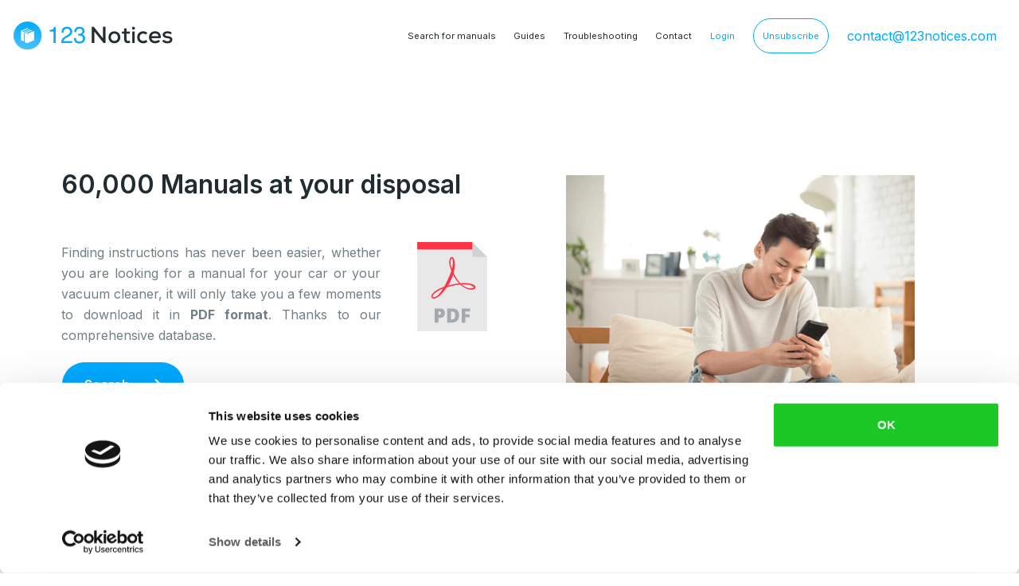

--- FILE ---
content_type: text/html; charset=UTF-8
request_url: https://www.123notices.com/en
body_size: 11938
content:
<!doctype html>
<html lang="en">

<head>
    <meta charset="utf-8">
    <meta name="viewport" content="width=device-width, initial-scale=1 maximum-scale=1">
    <title>123Notices - Tens of thousands of PDF manuals for unlimited downloading</title>

    
    
    <meta name="format-detection" content="telephone=no">

    <!-- CSRF Token -->
    <meta name="csrf-token" content="Jn4UxWbn8DDLGpAfqav7Tea4JoJxDpmA9OqCOLs3">

    <!-- TODO vérifier les favicons-->

        <link rel="apple-touch-icon" sizes="180x180" href="https://www.123notices.com/assets/images/favicon/apple-touch-icon.png">
    <link rel="icon" type="image/png" sizes="32x32" href="https://www.123notices.com/assets/images/favicon/favicon-32x32.png">
    <link rel="icon" type="image/png" sizes="16x16" href="https://www.123notices.com/assets/images/favicon/favicon-16x16.png">
    <link rel="manifest" href="https://www.123notices.com/assets/images/favicon/site.webmanifest">
    <meta name="msapplication-TileColor" content="#da532c">
    <meta name="theme-color" content="#ffffff">
    
    <!-- preload -->

    <link rel="preload" href="/css/app.css?id=251ff3ab5b8f606001d7de308a349591" as="style" />
    <link rel="preload" href="/js/scripts.js?id=751a6faf4cb4815e8bd9f142f6f4d793" as="script" />
    <link rel="preload" href="https://cdn.jsdelivr.net/npm/bootstrap@5.1.1/dist/js/bootstrap.bundle.min.js" crossorigin="anonymous" as="script" />
    <link rel="preload" href="https://cdnjs.cloudflare.com/ajax/libs/jquery/3.6.1/jquery.min.js" crossorigin="anonymous" as="script" />

    <!-- Styles -->
    
    <link href="/css/app.css?id=251ff3ab5b8f606001d7de308a349591" rel="stylesheet">

    
</head>

<body class=" guest  home ">
    <!-- CHEQ INVOCATION TAG (noscript) -->
    <noscript>
        <iframe src="https://obseu.testrobotflower.com/ns/e7f761b16b2623e0c2091d9c8b936506.html?ch=cheq4ppc" width="0" height="0" style="display:none"></iframe>
    </noscript>
    <!-- End CHEQ INVOCATION TAG (noscript) -->

    <div id="app">
        <div id="site-wrapper">
                        <!-- Menu principal -->
<nav class="navbar navbar-custom navbar-expand-lg  ">
  <div class="container-fluid">
        	<a class="navbar-logo "  href="https://www.123notices.com/en" >
    		<img loading="lazy"  src="https://www.123notices.com/assets/images/logo.webp" srcset="https://www.123notices.com/assets/images/logo@2x.webp 2x "/>
    	</a>
    
	    <button class="navbar-toggler" type="button" data-bs-toggle="collapse" data-bs-target="#navbarSupportedContent" aria-controls="navbarSupportedContent" aria-expanded="false" aria-label="Toggle navigation">
      <span class="close"><img loading="lazy"  src="https://www.123notices.com/assets/images/close_collapse.webp"   srcset="https://www.123notices.com/assets/images/close_collapse@2x.webp 2x, https://www.123notices.com/assets/images/close_collapse@3x.webp 3x"  /></span>
	     <span class="navbar-toggler-icon"></span>
    </button>
    <div class="collapse navbar-collapse" id="navbarSupportedContent">
            <ul class="nav navbar-nav ms-auto">
        <li class="nav-item">
            <a class="nav-link " href="https://www.123notices.com/en/subscribe" alt="Search for a manual">Search for manuals</a>
        </li>

        <li class="nav-item">
            <a class="nav-link " href="https://www.123notices.com/en/#guides" alt="Our guides">Guides</a>
        </li>

        <li class="nav-item">
            <a class="nav-link " href="https://www.123notices.com/en/#offre" alt="Remote troubleshooting">Troubleshooting</a>
        </li>

        <li class="nav-item">
            <a class="nav-link " href="https://www.123notices.com/en/contact"  alt="Contact">Contact</a>
        </li>

        <li class="nav-item d-none d-sm-block d-lg-block">
            <a class="nav-link blue modal-trigger" data-modal-link="login" alt="Login">Login</a>
        </li>

        <li class="nav-item d-none d-sm-none d-lg-block">
            <a class="nav-link btn-custom blue" href="https://www.123notices.com/en/contact" alt="Manage my subscription">Unsubscribe</a>
        </li>

    	<li class="nav-item  d-sm-block" style="width:10%;">
    		<div class="phone-header" > 
        <div>
    			<!--	<div class="call"> -->
    				<!--	<div class="number">+448 433 780 066</div>
    					<div class="service">Cost of a local phone call</div>
    					<div class="when">Monday to Saturday from 6am to 8pm</div>-->
              <div class="nav-link ">contact@123notices.com</div>
    				</div>
    			</div>
    		</li>

      </ul>

		<div class="mobile-actions d-lg-none d-block d-sm-block ">
			<a class="btn-primary btn-block" href="https://www.123notices.com/en/contact" style="margin-bottom:24px">Unsubscribe</a>
			<a class="btn-secondary btn-block modal-trigger " data-modal-link="login">Login</a>
		</div>


    </div>
	  </div>
</nav>
<!-- Menu principal -->
            
            <main>
                
<section id="search-main-banner" style="margin:90px 10px;">
	<div class="container" style="margin-top:50px">
		<div class="row">
			<div class="col-md-6 assistance-block-text">
				<h2 style="margin:30px 0">60,000 Manuals at your disposal</h2>
				<div class="row">
					<div class="col-md-9 col-9" style="margin-top:20px">
						<p style="text-align: justify;">
							Finding instructions has never been easier, whether you are looking for a manual for your car or your vacuum cleaner, it will only take you a few moments to download it in <strong>PDF format</strong>. Thanks to our comprehensive database.						</p>
					</div>
					<div class="col-md-3 col-3" style="margin-top:20px">
						<img loading="lazy" class="img-responsive" src="/assets/images/pdf-svg.svg">
					</div>
				</div>

				<table>
					<tr>
						<td>
							<div class="col-md-9" style="margin-top:20px">
								<a href="https://www.123notices.com/en/subscribe" class="btn-primary arrow">Search</a>
							</div>
						</td>

					</tr>

				</table>
			</div>
			<div class="col-md-6 d-none d-sm-none d-md-block">
				<div class="float-end image" style="padding-left:10%;padding-right:10%;margin-top:40px">
					<img loading="lazy" style="max-width:100%" src="https://www.123notices.com/assets/images/main-search-banner.webp">
				</div>

			</div>
		</div>
	</div>
</section>
<!-- Assistance + --><!-- Marques -->
<section id="brands">
	<div class="container glide brands">
		<div class="row">
			<div class="col-12">
				<div class="glide__track" data-glide-el="track">

			<ul class="glide__slides">
				<li class="glide__slide">
					<img loading="lazy" src="https://www.123notices.com/assets/images/brandt.webp"   srcset="https://www.123notices.com/assets/images/brandt@2x.webp 2x" />
				</li>
				<li class="glide__slide">
					<img loading="lazy" src="https://www.123notices.com/assets/images/aeg.webp"   srcset="https://www.123notices.com/assets/images/aeg@2x.webp 2x" />
				</li>
				<li class="glide__slide">
					<img loading="lazy" src="https://www.123notices.com/assets/images/sony.webp"   srcset="https://www.123notices.com/assets/images/sony@2x.webp 2x" />
				</li>
				<li class="glide__slide">
					<img loading="lazy" src="https://www.123notices.com/assets/images/electrolux.webp"   srcset="https://www.123notices.com/assets/images/electrolux@2x.webp 2x" />
				</li>
				<li class="glide__slide">
					<img loading="lazy" src="https://www.123notices.com/assets/images/garmin.webp"   srcset="https://www.123notices.com/assets/images/garmin@2x.webp 2x" />
				</li>
				<li class="glide__slide">
					<img loading="lazy" src="https://www.123notices.com/assets/images/huawei.webp"  srcset="https://www.123notices.com/assets/images/huawei@2x.webp 2x" />
				</li>
			</ul>
				</div>
			</div>
		</div>
	</div>
</section>
<section id="equipments">
	<div class="blue-square-2">
		<img  loading="lazy"  src="https://www.123notices.com/assets/images/blue-square-2.webp"  />

		<!-- <img  loading="lazy"  data-src="https://www.123notices.com/assets/images/blue-square-2.webp"  srcset="https://www.123notices.com/assets/images/blue-square-2@2x.webp 2x, https://www.123notices.com/assets/images/blue-square-2@3x.webp 3x"   /> -->
	</div>
	<h2 class="text-center" >Find your user guides easily</h2>
	<div class="container d-none d-sm-block">
		<div class="row text-center">
			<div class="col-md-3 col-sm-6 col-xs-12">
				<div class="block">
				<!--	<img  loading="lazy"  src="https://www.123notices.com/assets/images/bitmap.webp"   /> -->
						<img  loading="lazy"  src="https://www.123notices.com/assets/images/bitmap.webp"   />
				</div>
				<h3 >Freezer</h3>
			</div>

			<div class="col-md-3 col-sm-6 col-xs-12">
				<div class="block">
					<img  loading="lazy"  src="https://www.123notices.com/assets/images/bitmap_12.webp"  />
				</div>
				<h3 >Fridge</h3>
			</div>

			<div class="col-md-3 col-sm-6 col-xs-12">
				<div class="block">
					<img  loading="lazy"  src="https://www.123notices.com/assets/images/bitmap_11.webp"   />
				</div>
				<h3 >Washing machine</h3>

			</div>

			<div class="col-md-3 col-sm-6 col-xs-12">
				<div class="block">
					<img  loading="lazy"  src="https://www.123notices.com/assets/images/bitmap_10.webp"  />
				</div>
				<h3>TV equipment</h3>
			</div>

			<div class="col-md-3 col-sm-6 col-xs-12">
				<div class="block">
					<img  loading="lazy"  src="https://www.123notices.com/assets/images/bitmap_6.webp"   />
				</div>
				<h3>Dryer</h3>
			</div>

			<div class="col-md-3 col-sm-6 col-xs-12">
				<div class="block">
					<img  loading="lazy"  src="https://www.123notices.com/assets/images/bitmap_4.webp" />
				</div>
				<h3>Cooker</h3>
			</div>

			<div class="col-md-3 col-sm-6 col-xs-12">
				<div class="block">
					<img  loading="lazy"  src="https://www.123notices.com/assets/images/bitmap_7.webp"   />
				</div>
				<h3 >Microwave</h3>
			</div>

			<div class="col-md-3 col-sm-6 col-xs-12">
				<div class="block">
					<img  loading="lazy"  src="https://www.123notices.com/assets/images/bitmap_9.webp" />

				</div>
				<h3 >Cooking plate</h3>
			</div>

			<div class="col-md-3 col-sm-6 col-xs-12">
				<div class="block">
					<img  loading="lazy"  src="https://www.123notices.com/assets/images/bitmap_3.webp" />
				</div>
				<h3 >TV</h3>
			</div>

			<div class="col-md-3 col-sm-6 col-xs-12">
				<div class="block">
					<img  loading="lazy"  src="https://www.123notices.com/assets/images/bitmap_2.webp" />

				</div>
				<h3 >Dish washer</h3>
			</div>

			<div class="col-md-3 col-sm-6 col-xs-12">
				<div class="block">
					<img  loading="lazy"  src="https://www.123notices.com/assets/images/bitmap_4.webp" />
				</div>
				<h3 >Oven</h3>
			</div>

			<div class="col-md-3 col-sm-6 col-xs-12">
				<div class="block">
					<img  loading="lazy"  src="https://www.123notices.com/assets/images/bitmap_8.webp" />
				</div>
				<h3 >Computers</h3>
			</div>

		</div>
	</div>

	<div class="container glide equipments d-block d-sm-none">
		<div class="glide__track" data-glide-el="track">
			<ul class="glide__slides">
				<li class="glide__slide">
					<a href="">
						<div class="block">
							<img  loading="lazy"  src="https://www.123notices.com/assets/images/bitmap.webp" />

						</div>
						<h3 >Freezer</h3>
					</a>
				</li>

				<li class="glide__slide">
					<a href="">
						<div class="block">
							<img  loading="lazy"  src="https://www.123notices.com/assets/images/bitmap_12.webp" />

						</div>
						<h3 >equipments.freedge</h3>
					</a>
				</li>

				<li class="glide__slide">
					<a href="">
						<div class="block">
							<img  loading="lazy"  src="https://www.123notices.com/assets/images/bitmap_11.webp" />

						</div>
						<h3 >Washing machine</h3>
					</a>
				</li>

				<li class="glide__slide">
					<a href="">
						<div class="block">
							<img  loading="lazy"  src="https://www.123notices.com/assets/images/bitmap_10.webp" />

						</div>
						<h3 >TV equipment</h3>
					</a>
				</li>

				<li class="glide__slide">
					<a href="">
						<div class="block">
							<img  loading="lazy"  src="https://www.123notices.com/assets/images/bitmap_6.webp" />

						</div>
						<h3 >Dryer</h3>
					</a>
				</li>

				<li class="glide__slide">
					<a href="">
						<div class="block">
							<img  loading="lazy"  src="https://www.123notices.com/assets/images/bitmap_4.webp" />

						</div>
						<h3 >Cooker</h3>
					</a>
				</li>

				<li class="glide__slide">
					<a href="">
						<div class="block">
							<img  loading="lazy"  src="https://www.123notices.com/assets/images/bitmap_7.webp" />

						</div>
						<h3 >Microwave</h3>
					</a>
				</li>

				<li class="glide__slide">
					<a href="">
						<div class="block">
							<img  loading="lazy"  src="https://www.123notices.com/assets/images/bitmap_9.webp" />

						</div>
						<h3 >Cooking plate</h3>
					</a>
				</li>

				<li class="glide__slide">
					<a href="">
						<div class="block">
							<img  loading="lazy"  src="https://www.123notices.com/assets/images/bitmap_3.webp" />

						</div>
						<h3 >TV</h3>
					</a>
				</li>

				<li class="glide__slide">
					<a href="">
						<div class="block">

							<img  loading="lazy"  src="https://www.123notices.com/assets/images/bitmap_2.webp" />

						</div>
						<h3 >Dish washer</h3>
					</a>
				</li>

				<li class="glide__slide">
					<a href="">
						<div class="block">

							<img  loading="lazy"  src="https://www.123notices.com/assets/images/bitmap_4.webp" />

						</div>
						<h3 >Oven</h3>
					</a>
				</li>

				<li class="glide__slide">
					<a href="">
						<div class="block">
							<img  loading="lazy"  src="https://www.123notices.com/assets/images/bitmap_8.webp" />

						</div>
						<h3 >Computers</h3>
					</a>
				</li>

			</ul>

			<div class="glide__bullets text-center" data-glide-el="controls[nav]">
				<button class="glide__bullet" data-glide-dir="=1"></button>
				<button class="glide__bullet" data-glide-dir="=2"></button>
				<button class="glide__bullet" data-glide-dir="=3"></button>
				<button class="glide__bullet" data-glide-dir="=4"></button>
				<button class="glide__bullet" data-glide-dir="=5"></button>
				<button class="glide__bullet" data-glide-dir="=6"></button>
				<button class="glide__bullet" data-glide-dir="=7"></button>
				<button class="glide__bullet" data-glide-dir="=8"></button>
				<button class="glide__bullet" data-glide-dir="=9"></button>
				<button class="glide__bullet" data-glide-dir="=10"></button>
				<button class="glide__bullet" data-glide-dir="=11"></button>
				<button class="glide__bullet" data-glide-dir="=0"></button>

			</div>


		</div>


	</div>
</section>
<!-- Depannage -->

<section id="troubleshooting" class="text-left text-sm-center">
	<div class="blue-dots">
		<img loading="lazy" src="https://www.123notices.com/assets/images/dots-blue.svg">
	</div>
	<h2>Remote troubleshooting in 3 steps</h2>
	<div class="container">
		<div class="row">
			<div class="col-md-4 col-sm-4 col-xs-12">
				<div class="block">
					<div class="row">
						<div class="col-3 col-sm-12">
							<img loading="lazy" src="https://www.123notices.com/assets/images/bitmap_13.webp"  srcset="https://www.123notices.com/assets/images/bitmap_13@2x.webp 2x, https://www.123notices.com/assets/images/bitmap_13@3x.webp 3x" >
						</div>
						<div class="col-9 col-sm-12  text-left">
							<h4>step 1</h4>
							<h3>A technician <br> at your service</h3>
						</div>
					</div>
				</div>
			</div>

			<div class="col-md-4 col-sm-4 col-xs-12">
				<div class="block">
					<div class="row">
						<div class="col-3 col-sm-12">
							<img loading="lazy" src="https://www.123notices.com/assets/images/bitmap_15.webp"  srcset="https://www.123notices.com/assets/images/bitmap_15@2x.webp 2x, https://www.123notices.com/assets/images/bitmap_15@3x.webp 3x" >
						</div>
						<div class="col-9 col-sm-12">
							<h4>step 2</h4>
							<h3>Identifying <br> your problem</h3>
						</div>
					</div>
				</div>
			</div>

			<div class="col-md-4 col-sm-4 col-xs-12">
				<div class="block">
					<div class="row">
						<div class="col-3 col-sm-12">
							<img loading="lazy" src="https://www.123notices.com/assets/images/bitmap_14.webp"  srcset="https://www.123notices.com/assets/images/bitmap_14@2x.webp 2x, https://www.123notices.com/assets/images/bitmap_14@3x.webp 3x" >
						</div>
						<div class="col-9 col-sm-12">
							<h4>step 3</h4>
							<h3>Helping to solve <br> your problem</h3>
						</div>
					</div>
				</div>
			</div>

		</div>
	</div>

</section>
<!-- Depannage -->
<!-- Assistance + -->
<section id="assistance">
	<div class="container">
		<div class="row">
			<div class="col-md-6 assistance-block-text">
				<h5 >Assistance + </h5>
				<h2 >Discover our premium <br> assistance offer</h2>
				<p>
					Useful everyday features, remote troubleshooting, search for dedicated manuals and home guides are waiting for you.
				</p>
        <table>
				<tr>
					<td class="left">
						<div class="wrapper wrapper-1">
							<img height="39" width="auto" src="https://www.123notices.com/assets/images/troubleshoot_1.webp"   srcset="https://www.123notices.com/assets/images/troubleshoot_1@2x.webp 2x, https://www.123notices.com/assets/images/troubleshoot_1@3x.webp 3x" >
						</div>
					</td>
					<td>
						<div class="content">
							<h4 >Remote troubleshooting</h4>
							<p >Take advantage of the expertise of one of our technicians for all your computer-related concerns.</p>
						</div>
					</td>
				</tr>
				<tr>
					<td class="left">
						<div class="wrapper wrapper-2">
							<img  height="39" width="auto" src="https://www.123notices.com/assets/images/troubleshoot_3.webp"  srcset="https://www.123notices.com/assets/images/troubleshoot_3@2x.webp 2x, https://www.123notices.com/assets/images/troubleshoot_3@3x.webp 3x" >
						</div>
					</td>
					<td>
						<div class="content">
							<h4 >Dedicated manuals search</h4>
							<p >Up to 50 manuals searches per month made by a dedicated assistant.</p>
						</div>
					</td>
				</tr>
				<tr>
					<td class="left">
						<div class="wrapper wrapper-3">
							<img  height="39" width="auto" src="https://www.123notices.com/assets/images/troubleshoot_2.webp"  srcset="https://www.123notices.com/assets/images/troubleshoot_2@2x.webp 2x, https://www.123notices.com/assets/images/troubleshoot_2@3x.webp 3x" >
						</div>
					</td>
					<td>
						<div class="content">
							<h4 >Home guides</h4>
							<p >An extensive library of practical guides for the home.</p>
						</div>
					</td>
				</tr>
				</table>
			</div>
			<div class="col-md-6 d-none d-sm-block">
				<div class="float-end image">
					<img loading="lazy" src="https://www.123notices.com/assets/images/assistance-plus.webp"   srcset="https://www.123notices.com/assets/images/assistance-plus@2x.webp 2x, https://www.123notices.com/assets/images/assistance-plus@3x.webp 3x" >
					<div style="z-index:-1">
						<img loading="lazy" src="https://www.123notices.com/assets/images/blue-square-2.webp"   srcset="https://www.123notices.com/assets/images/blue-square-2@2x.webp 2x, https://www.123notices.com/assets/images/blue-square-2@3x.webp 3x" >
					</div>
				</div>
			</div>
		</div>
	</div>
</section>
<!-- Assistance + -->
<!-- Bannière trouvez facilement votre notice -->
<section id="search-banner" class="justify-content-center" style="">
	<div class="container">
		<div class="blue-frame blue-frame-alt">
			<div class="blue-dots">
				<img loading="lazy" src="https://www.123notices.com/assets/images/dots-blue.svg">
			</div>
			<div class="row">
				<div class="col-md-6">
					<h2>Find your manual easily in our database</h2>
				</div>
				<div class="col-md-6">
					<a href="https://www.123notices.com/en/subscribe" class="btn-secondary arrow-blue">Search for a manual</a>
				</div>
			</div>
		</div>
	</div>
</section>
<!-- Bannière trouvez facilement votre notice -->
<!-- Guides -->
<section id="guides">
	<div class="container">
		<div class="row">
			<!--visual guide-->
				<div class="col-md-7">
					<div class="visual">
						<!--<img loading="lazy" src="https://www.123notices.com/assets/images/guides_picto.webp"   srcset="https://www.123notices.com/assets/images/guides_picto@2x.webp 2x, https://www.123notices.com/assets/images/guides_picto@3x.webp 3x" >-->
						<img loading="lazy" src="https://www.123notices.com/assets/images/dots-blue.svg" class="visual-dots-blue" id="visual-dots-1">
						<img loading="lazy" src="https://www.123notices.com/assets/images/dots-blue.svg" class="visual-dots-blue" id="visual-dots-2">
						<!--visual part -->
						<div class="visual-part" id="visual-part-1">
							<div class="visual-part-absolute">
								<img loading="lazy" src="https://www.123notices.com/assets/images/opened_book.svg" class="visual-img-icon">
							</div>
						</div>
						<!--visual part -->
						<div class="visual-part" id="visual-part-2">
						<div class="visual-part-absolute">
						<div class="visual-img-container">
								<img loading="lazy" src="https://www.123notices.com/assets/images/img-guide-4.webp" class="visual-img">
							</div>
							<div class="visual-infos-container">
								<div class="visual-infos-download">
									<span class="visual-infos-download-text">Guide</span>
									<img loading="lazy" src="https://www.123notices.com/assets/images/download.svg" class="visual-icon-download">
								</div>
								<h3 class="visual-infos-title">Ridding your home of pests</h3>
							</div>
						</div>
						</div>
						<!--visual part -->
						<div class="visual-part" id="visual-part-3">
						<div class="visual-part-absolute">
						<div class="visual-img-container">
								<img loading="lazy" src="https://www.123notices.com/assets/images/img-guide-2.webp" class="visual-img">
							</div>
							<div class="visual-infos-container">
								<div class="visual-infos-download">
									<span class="visual-infos-download-text">Guide</span>
									<img loading="lazy" src="https://www.123notices.com/assets/images/download.svg" class="visual-icon-download">
								</div>
								<h3 class="visual-infos-title">Saving money with white vinegar</h3>
							</div>
						</div>
						</div>
						<!--visual part -->
						<div class="visual-part" id="visual-part-4">
						<div class="visual-part-absolute">
						<div class="visual-img-container">
								<img loading="lazy" src="https://www.123notices.com/assets/images/img-guide-3.webp" class="visual-img">
							</div>
							<div class="visual-infos-container">
								<div class="visual-infos-download">
									<span class="visual-infos-download-text">Guide</span>
									<img loading="lazy" src="https://www.123notices.com/assets/images/download.svg" class="visual-icon-download">
								</div>
								<h3 class="visual-infos-title">Make your home super safe</h3>
							</div>
						</div>
						</div>
					</div>
				</div>
			<!--textes guide-->
				<div class="col-md-5">
					<div class="block float-end">
						<h2 class="title">Our guides and tips <span class="blue">for the home</span></h2>
						<p>Take advantage of our wide range of practical guides which contain lots of tips and tricks to help you improve your home, and help you save money.</p>
						<a  href="https://www.123notices.com/en/pricing" alt="Our guides" class="btn-primary arrow">Our guides</a>
					</div>
				</div>

		</div>
	</div>
</section>
<!-- Guides -->
<!-- Assitance plus 2 -->
<section id="offre">
	<div class="container">
		<div class="row text-center">
			<div class="col-lg-12">
				<div class="wrapper">
					<h2>Our Assistance + Offer</h2>
					<div class="row ">
						<div class="col-lg-4">
							<div class="block">
								<div class="image">
									<img loading="lazy" src="https://www.123notices.com/assets/images/support.webp" srcset="https://www.123notices.com/assets/images/support@2x.webp 2x, https://www.123notices.com/assets/images/support@3x.webp 3x">
								</div>
								<h4>Remote troubleshooting</h4>
								<p>Remote troubleshooting by experts for all your computer-related problems.</p>
							</div>
						</div>

						<div class="col-lg-4">
							<div class="block">
								<div class="image">
									<img loading="lazy" src="https://www.123notices.com/assets/images/manual.webp" srcset="https://www.123notices.com/assets/images/manual@2x.webp 2x, https://www.123notices.com/assets/images/manual@3x.webp 3x">
								</div>
								<h4>Search for manuals</h4>
								<p>A dedicated assistant performs up to 50 manuals searches per month for you.</p>
							</div>
						</div>

						<div class="col-lg-4">
							<div class="block">
								<div class="image">
									<img loading="lazy" src="https://www.123notices.com/assets/images/home.webp" srcset="https://www.123notices.com/assets/images/home@2x.webp 2x, https://www.123notices.com/assets/images/home@3x.webp 3x">
								</div>
								<h4>Home guides</h4>
								<p>A wide range of guides for the home, garden and DIY, with unlimited availability.</p>
							</div>
						</div>
					</div>
					<h3>Try for 3 days the most complete <br> assistance offer on the market at a lower cost.</h3>

					<div class="row pricing">
						<div class="col-12">
							<div class="left">0.45 €</div>
						</div>
					</div>

					<a href="https://www.123notices.com/en/pricing"  alt="I subscribe" class="btn-secondary arrow-blue">I want to subscribe</a>

				</div>
			</div>
		</div>
	</div>
</section>
<!-- Assitance plus 2 -->
<!-- Categories -->
<section id="categories" >
	<div class="container">
		<h2 >Categories</h2>

        <div class="row" >
              <div class="col-12 col-md-6 col-lg-3"><div class="wrapper">Childhood</div></div>
              <div class="col-12 col-md-6 col-lg-3"><div class="wrapper">Mobile</div></div>
              <div class="col-12 col-md-6 col-lg-3"><div class="wrapper">Computers</div></div>
              <div class="col-12 col-md-6 col-lg-3"><div class="wrapper">Audio &amp; Hi-Fi</div></div>

              <div class="col-12 col-md-6 col-lg-3"><div class="wrapper">Car accessories</div></div>
              <div class="col-12 col-md-6 col-lg-3"><div class="wrapper">Office</div></div>
              <div class="col-12 col-md-6 col-lg-3"><div class="wrapper">Sport &amp; Fitness</div></div>
              <div class="col-12 col-md-6 col-lg-3"><div class="wrapper">Household</div></div>

              <div class="col-12 col-md-6 col-lg-3"><div class="wrapper">Kitchen appliances</div></div>
              <div class="col-12 col-md-6 col-lg-3"><div class="wrapper">Small household</div></div>
              <div class="col-12 col-md-6 col-lg-3"><div class="wrapper">Gardening</div></div>
              <div class="col-12 col-md-6 col-lg-3"><div class="wrapper">Fishing</div></div>

              <div class="col-12 col-md-6 col-lg-3"><div class="wrapper">Music</div></div>
              <div class="col-12 col-md-6 col-lg-3"><div class="wrapper">Barbecue</div></div>
              <div class="col-12 col-md-6 col-lg-3"><div class="wrapper">Health &amp; Beauty</div></div>
              <div class="col-12 col-md-6 col-lg-3"><div class="wrapper">Photography</div></div>

              <div class="col-12 col-md-6 col-lg-3"><div class="wrapper">Walkman</div></div>
              <div class="col-12 col-md-6 col-lg-3"><div class="wrapper">DIY</div></div>
              <div class="col-12 col-md-6 col-lg-3"><div class="wrapper">TV &amp; High Tech</div></div>
              <div class="col-12 col-md-6 col-lg-3"><div class="wrapper">Video Games</div></div>

		</div>
	</div>

</section>
<!-- Categories -->
<!-- FAQ -->
<section id="faq">
	<div class="container ">
		<div class="row ">
			<div class="col-12 col-md-6">
				<div class="block" >
					<img loading="lazy" src="https://www.123notices.com/assets/images/faq.webp"    srcset="https://www.123notices.com/assets/images/faq@2x.webp 2x, https://www.123notices.com/assets/images/faq@3x.webp 3x"  />

					<h2 class="title">FAQ's</h2>
					<p >
						In this section we answer the most frequently asked questions. However, if you cannot find the answer you are looking for, please do not hesitate to contact us.
					</p>
					<a href="https://www.123notices.com/en/contact" alt="Contact" class="btn-primary arrow">Contact</a>
				</div>
			</div>

			<div class="col-12 col-md-6">
				<ul class="list-unstyled">
					<li>
						<span class="faq"  data-bs-toggle="collapse" href="#faq_1" role="button" aria-expanded="false" aria-controls="faq_1">
							<div class="content">I can't find my leaflet in the database?</div>
							<div class="action float-end">
								<img class="chevron-plus float-end" src="https://www.123notices.com/assets/images/ico-plus.webp"    srcset="https://www.123notices.com/assets/images/ico-plus@2x.webp 2x, https://www.123notices.com/assets/images/ico-plus@3x.webp 3x"  />

							</div>
						</span>
						<div class="collapse" id="faq_1">
							<div class="collapse-content">
								Thanks to our assistance + offer, benefit from 50 monthly manuals searches, carried out by our documentalists, click on the button below to find out more:<br><br><a href="https://www.123notices.com/en/pricing" alt="Contact"  class="btn-primary arrow">Discover</a>
							</div>
						</div>
					</li>
					<li>
						<span class="faq"  data-bs-toggle="collapse" href="#faq_2" role="button" aria-expanded="false" aria-controls="faq_2">
							<div class="content">What if I am not satisfied with the service?</div>
							<div class="action float-end">
								<img class="chevron-plus float-end" src="https://www.123notices.com/assets/images/ico-plus.webp"    srcset="https://www.123notices.com/assets/images/ico-plus@2x.webp 2x, https://www.123notices.com/assets/images/ico-plus@3x.webp 3x"  />

							</div>
						</span>
						<div class="collapse"  id="faq_2">
							<div class="collapse-content">
								Don't worry, you can test our service for 3 days, and unsubscribe at any time.
							</div>
						</div>
					</li>
					<li>
						<span class="faq"  data-bs-toggle="collapse" href="#faq_3" role="button" aria-expanded="false" aria-controls="faq_3">
							<div class="content">I forgot my password, what do I do?</div>
							<div class="action float-end">
								<img class="chevron-plus float-end" src="https://www.123notices.com/assets/images/ico-plus.webp"    srcset="https://www.123notices.com/assets/images/ico-plus@2x.webp 2x, https://www.123notices.com/assets/images/ico-plus@3x.webp 3x"  />

							</div>
						</span>
						<div class="collapse" id="faq_3">
							<div class="collapse-content">
								You can easily retrieve your password by clicking on the button below and following the instructions on the screen.<br><br><a href="https://www.123notices.com/en/password/reset" alt="Password"  class="btn-primary arrow">Recover my password</a>
							</div>
						</div>
					</li>
					<li>
						<span class="faq"  data-bs-toggle="collapse" href="#faq_4" role="button" aria-expanded="false" aria-controls="faq_4">
							<div class="content">How can I cancel the subscription?</div>
							<div class="action float-end">
								<img class="chevron-plus float-end" src="https://www.123notices.com/assets/images/ico-plus.webp"    srcset="https://www.123notices.com/assets/images/ico-plus@2x.webp 2x, https://www.123notices.com/assets/images/ico-plus@3x.webp 3x"  />

							</div>
						</span>
						<div class="collapse" id="faq_4">
							<div class="collapse-content">
								The subscription is without obligation and can be cancelled at any time by clicking on the button below and following the instructions on the screen.<br><br><a href="https://www.123notices.com/en/contact" alt="Contact"  class="btn-primary arrow">Manage my subscription</button></a>
							</div>
						</div>
					</li>
				</ul>
			</div>
		</div>
	</div>

</section>
<!-- FAQ -->
<div id="languages-modal" class="modal hidden " data-modal="languages">
    <div class="modal-dialog">
		<div class="modal-content">
			<div class="modal-header">
				<h5 style="" class="modal-title">Change the language</h5>
				<button type="button" class="btn-close modal-close"" data-bs-dismiss="modal" aria-label="Close"></button>
			</div>
			<div class="modal-body">
								<div class="lang-selector mt-3"><a  data-lang="fr" href="https://www.123notices.com/fr">French</a></div>
		<div class="lang-selector mt-3"><a  data-lang="es" href="https://www.123notices.com/es">Spanish</a></div>
		<div class="lang-selector mt-3"><a  data-lang="it" href="https://www.123notices.com/it">Italian</a></div>
		<div class="lang-selector mt-3"><a class="active" data-lang="en" href="https://www.123notices.com/en">English</a></div>
		<div class="lang-selector mt-3"><a  data-lang="de" href="https://www.123notices.com/de">German</a></div>
								</div>			
		</div>
	</div>
</div>

<div id="login-modal" class="modal hidden " data-modal="login">
    <div class="modal-dialog">
		<div class="modal-content">
			<div class="modal-header">
				<h5 style="" class="modal-title">Login</h5>
				<button type="button" class="btn-close modal-close"" data-bs-dismiss="modal" aria-label="Close"></button>
			</div>
			<div class="modal-body">
								<form id="login" method="POST" action="https://www.123notices.com/en/login">
	<input type="hidden" name="_token" value="Jn4UxWbn8DDLGpAfqav7Tea4JoJxDpmA9OqCOLs3">
	<div class="form-group">
		<label for="email">Email address</label>
		<input id="email" type="email" class="form-control " name="email" value="" required autocomplete="email">
			</div>

	<div class="form-group">
		<label for="password">Password</label>
		<input id="password" type="password" class="form-control " name="password" required autocomplete="current-password">
			</div>

			<div class="forgot-password text-center">
			<a href="https://www.123notices.com/en/password/reset">Forgot your password?</a>
		</div>
	
	<div class="row">
		<div class="d-grid gap-2">
			<!--<a href="" class="btn-primary modal-trigger" data-form-id="Login" data-modal-ajax="https://www.123notices.com/en/login">Login</a>-->
			<button class="btn-primary modal-trigger" data-form-id="Login" data-modal-ajax="https://www.123notices.com/en/login">Login</button>
		</div>
	</div>

	<div class="no-account text-center">
		<span>Not registered yet</span>
	</div>

	<div class="row">
		<div class="d-grid gap-2">
			<button class="btn btn-custom modal-trigger" ><a href="https://www.123notices.com/en/pricing">Register</a></button>
		</div>
	</div>
</form>
							</div>			
		</div>
	</div>
</div>

<div id="payment-success-manual-search-modal" class="modal hidden success-modal" data-modal="payment-success">
    <div class="modal-dialog">
		<div class="modal-content">
			<div class="modal-header">
				<h5 style="" class="modal-title"></h5>
				<button type="button" class="btn-close modal-close"" data-bs-dismiss="modal" aria-label="Close"></button>
			</div>
			<div class="modal-body">
								<div class="payment-success-manual-search" >
	<div class="col-12  text-center">
					<div class="col-12 manual-search-img"> <img loading="lazy" class="centered img-responsive" src="https://www.123notices.com/assets/images/manual-search.webp" /></div>
			<h2>An agent as been notified of your request. </h2>
		
		<span class="subtitle">
							You will receive your manual by email within 48 hours.
					</span>
		<div class="text-center mt-3">
			<a class="btn-primary" href="https://www.123notices.com/en/dashboard" class="btn btn-green modal-trigger">Continue</a>
		</div>
	</div>
</div>
							</div>			
		</div>
	</div>
</div>

<div id="unsubscribe-modal" class="modal hidden " data-modal="unsubscribe">
    <div class="modal-dialog">
		<div class="modal-content">
			<div class="modal-header">
				<h5 style="" class="modal-title">header.menu.unsubscribe</h5>
				<button type="button" class="btn-close modal-close"" data-bs-dismiss="modal" aria-label="Close"></button>
			</div>
			<div class="modal-body">
							</div>			
		</div>
	</div>
</div>

<div id="unsubscribe-success-modal" class="modal hidden success-modal" data-modal="unsubscribe-success">
    <div class="modal-dialog">
		<div class="modal-content">
			<div class="modal-header">
				<h5 style="" class="modal-title"></h5>
				<button type="button" class="btn-close modal-close"" data-bs-dismiss="modal" aria-label="Close"></button>
			</div>
			<div class="modal-body">
								<div class="text-center">

	<h2>You&#039;ve been unsubscribed!</h2>
	<br>
	<span class="subtitle mt-3">You will never be charged again. You can continue to use the service until your subscription expires.</span>

</div>
							</div>			
		</div>
	</div>
</div>


            </main>
        </div>
        <!-- Footer -->
<section id="footer">
	<div class="container-fluid">
		<div class="row">
			<div class="col-md-6">
				<div class="wrapper">
											<img loading="lazy" src="https://www.123notices.com/assets/images/logo-footer.webp" width="200"  srcset="https://www.123notices.com/assets/images/logo-footer@2x.webp 2x, https://www.123notices.com/assets/images/logo-footer@3x.webp 3x"/>
									</div>
				<p class="assistance">Remote assistance and troubleshooting for all your devices.</p>
			</div>
			<div class="col-md-6">
				<div class="float-left">
					<!--<div class="wrapper">
						<div class="call">
							<div class="number">+448 433 780 066</div>
							<div class="service">Cost of a local phone call.</div>
						</div>
					</div> -->
					<!--<p class="when">Monday to Saturday from 6am to 8pm</p>-->
					<div class="payment-methods mt-3">
					<svg xmlns="http://www.w3.org/2000/svg" width="214" height="40" viewBox="0 0 214 40">
						<g fill="#FFFD" fill-rule="evenodd">
							<path d="M44.823 13.26h-3.004c-.933 0-1.627.254-2.037 1.184l-5.773 13.074h4.083s.666-1.758.817-2.143l4.979.006c.116.498.474 2.137.474 2.137h3.606L44.823 13.26zm-4.795 9.196c.32-.819 1.549-3.987 1.549-3.987-.021.039.317-.825.518-1.362l.262 1.23.9 4.119h-3.229zm-5.747.394c-.028 2.963-2.683 4.875-6.77 4.875-1.743-.018-3.422-.361-4.332-.76l.547-3.193.501.228c1.277.532 2.104.747 3.661.747 1.117 0 2.313-.438 2.325-1.393.007-.625-.501-1.07-2.016-1.77-1.476-.683-3.43-1.827-3.405-3.876.021-2.773 2.729-4.708 6.57-4.708 1.507 0 2.713.31 3.483.599l-.526 3.092-.35-.165a7.177 7.177 0 0 0-2.91-.546c-1.522 0-2.228.634-2.228 1.227-.008.668.824 1.108 2.184 1.77 2.247 1.015 3.283 2.252 3.266 3.873zm-16.563-9.592l-6.123 14.239-4.113.007L4 15.607c2.503 1.602 4.635 4.144 5.386 5.914l.406 1.469 3.807-9.729 4.119-.003zm1.572-.012h3.89l-2.433 14.266h-3.888l2.43-14.266z"></path>
							<path d="M0 13.408l.05-.286h6.028c.813.031 1.468.29 1.694 1.159l1.311 6.304C7.795 17.288 4.691 14.545 0 13.408zM86.63 13c2.46 0 5.213.497 6.785 1.837 1.32 1.124 1.754 2.874 1.831 4.571h-8.638v.583h8.652c0 1.94-.539 4.074-2.097 5.34C91.6 26.601 89.016 27 86.63 27c-2.457 0-5.004-.355-6.576-1.69C78.576 24.054 78 21.874 78 20c0-1.789.295-3.78 1.657-5.018C81.237 13.546 84.07 13 86.63 13zm21.214 6.988c1.758.088 3.156 1.622 3.156 3.392a3.31 3.31 0 0 1-3.156 3.298v.01H95.826V19.99h12.018zm-.517-6.717c.115-.013.261.01.379.01a3.045 3.045 0 0 1 3.074 3.058c0 1.614-1.25 2.933-2.838 3.07H95.826V13.27z"></path>
							<g>
								<path d="M186.697 23.726c.905 0 2.22-.664 2.22-.664l-.48 2.947s-1.444.37-2.348.37c-3.204 0-4.83-2.225-4.83-5.593 0-5.08 3.014-7.786 6.111-7.786 1.399 0 3.023.661 3.023.661l-.438 2.862s-1.098-.772-2.463-.772c-1.826 0-3.464 1.754-3.464 4.942 0 1.57.763 3.033 2.67 3.033zm26.202.934a.742.742 0 0 0-.304.305.813.813 0 0 0 0 .815c.071.13.172.233.3.306a.813.813 0 0 0 1.217-.712.82.82 0 0 0-.107-.41.736.736 0 0 0-.306-.304.807.807 0 0 0-.8 0zm.99.37a.68.68 0 0 1 .003.68.686.686 0 0 1-.588.347.683.683 0 0 1-.587-1.027.676.676 0 0 1 1.172 0zM202.99 21.92c0 2.214 1.094 4.382 3.327 4.382 1.609 0 2.5-1.128 2.5-1.128l-.117.964h2.61l2.052-12.843-2.692.005-.579 3.614s-1.009-1.405-2.591-1.405c-2.461.001-4.51 2.985-4.51 6.412zm6.432-1.573c0 1.427-.701 3.332-2.155 3.332-.967 0-1.42-.815-1.42-2.096 0-2.095.935-3.476 2.115-3.476.964.002 1.46.669 1.46 2.24zm3.521 4.596v.882h.143v-.375h.082c.05 0 .09.01.114.03a.892.892 0 0 1 .15.208l.075.139h.175l-.107-.174a1.096 1.096 0 0 0-.129-.175.2.2 0 0 0-.075-.045.268.268 0 0 0 .181-.08.229.229 0 0 0 .028-.297.247.247 0 0 0-.108-.087.67.67 0 0 0-.223-.026h-.306zm.506.18a.13.13 0 0 1-.02.168c-.032.026-.086.037-.167.037h-.173v-.266h.16c.07 0 .115.005.143.014a.138.138 0 0 1 .057.047zm-18.82-9.684c-1.844 0-3.253.595-3.253.595l-.39 2.327s1.164-.476 2.924-.476c1 0 1.732.112 1.732.93 0 .496-.092.68-.092.68s-.786-.065-1.154-.065c-2.32 0-4.757.994-4.757 4.003 0 2.369 1.6 2.91 2.591 2.91 1.892 0 2.71-1.236 2.753-1.24l-.088 1.033h2.361l1.054-7.437c.006-3.159-2.732-3.26-3.681-3.26zm-1.322 8.64c-.835 0-1.05-.64-1.05-1.021 0-.739.398-1.627 2.365-1.627.457.001.506.049.584.063.05.455-.285 2.584-1.9 2.584zm9.956-5.349c-1.862-.663-2.005 2.965-2.79 7.438h-2.754l1.675-10.469h2.5l-.24 1.518s.893-1.65 2.095-1.65c.35 0 .516.034.516.034-.356.73-.673 1.4-1.002 3.13zM166 14.122l-.273 1.575h1.34l-.344 2.54h-1.42l-.753 4.686c-.06.369.043.871.977.871.238 0 .508-.08.692-.08l-.336 2.296c-.27.075-1.033.348-2.012.355-1.25.012-2.139-.695-2.139-2.29 0-1.07 1.525-9.895 1.585-9.953H166zm5.431 1.274c2.946 0 3.826 2.17 3.826 3.95 0 .712-.353 2.462-.353 2.462h-5.454s-.504 2.163 2.378 2.163c1.353 0 2.85-.665 2.85-.665l-.473 2.604s-.866.444-2.835.444c-2.133 0-4.636-.906-4.636-4.723 0-3.308 1.998-6.234 4.697-6.235zm-20.311.043c.95 0 3.685.102 3.687 3.26l-1.054 7.438h-2.363l.088-1.032c-.041.003-.859 1.239-2.753 1.239-.993 0-2.591-.541-2.591-2.91 0-3.009 2.438-4.003 4.76-4.003.365 0 1.153.065 1.153.065s.089-.184.089-.68c0-.818-.73-.93-1.73-.93-1.763 0-2.926.476-2.926.476l.39-2.328s1.41-.595 3.25-.595zm8.231.018c1.534 0 2.477.212 2.477.212l-.34 2.383s-1.455-.12-1.832-.12c-.957.001-1.477.211-1.477.882 0 1.349 3.198.686 3.198 4.042 0 3.59-3.455 3.432-4.059 3.432-2.252 0-2.948-.312-3.012-.33l.358-2.363c.004-.018 1.13.413 2.385.413.723 0 1.662-.072 1.662-.94 0-1.306-3.36-.99-3.36-4.085 0-2.728 2.014-3.526 4-3.526zm21.86.112c.35-.004.518.031.518.031-.357.732-.672 1.402-.999 3.133-1.862-.663-2.008 2.966-2.79 7.437h-2.754l1.675-10.468h2.499l-.242 1.517s.89-1.65 2.092-1.65zm-41.148-2.282l.137 7.892 2.645-7.892h4.25l-2.116 12.862h-2.748l1.529-9.696-3.449 9.696h-1.848l-.24-9.696-1.633 9.696H134l2.146-12.862h3.917zm11.047 8.144c-1.967 0-2.366.89-2.366 1.628 0 .381.218 1.02 1.05 1.02 1.618 0 1.952-2.13 1.9-2.585-.077-.014-.125-.06-.584-.063zm20.33-3.615c-1.463 0-1.744 1.675-1.744 1.85h2.979c0-.137.28-1.85-1.235-1.85z"></path>
							</g>
						</g>
					</svg>
				</div>
				</div>
			</div>
		</div>
		<hr>
		<div class="row">
			<div class="col-12 col-lg-8">
				<h2>Popular brands</h2>
				<div class="row brands">
						<div class="col-6 col-sm-4 brand">
							<img loading="lazy"  src="https://www.123notices.com/assets/images/brandt_2.webp"  srcset="https://www.123notices.com/assets/images/brandt_2@2x.webp 2x "  />
						</div>
						<div class="col-6 col-sm-4 brand">
							<img loading="lazy" src="https://www.123notices.com/assets/images/aeg_2.webp"  srcset="https://www.123notices.com/assets/images/aeg_2@2x.webp 2x "  />
						</div>
						<div class="col-6 col-sm-4 brand">
							<img loading="lazy" src="https://www.123notices.com/assets/images/sony_2.webp"  srcset="https://www.123notices.com/assets/images/sony_2@2x.webp 2x "  />
						</div>
						<div class="col-6 col-sm-4 brand">
							<img loading="lazy" src="https://www.123notices.com/assets/images/electrolux_2.webp"  srcset="https://www.123notices.com/assets/images/electrolux_2@2x.webp 2x "  />
						</div>
						<div class="col-6 col-sm-4 brand">
							<img loading="lazy" src="https://www.123notices.com/assets/images/garmin_2.webp"   srcset="https://www.123notices.com/assets/images/garmin_2@2x.webp 2x "  />
						</div>
						<div class="col-6 col-sm-4 brand">
							<img loading="lazy" src="https://www.123notices.com/assets/images/huawei_2.webp"  srcset="https://www.123notices.com/assets/images/huawei_2@2x.webp 2x "  />
						</div>
					</div>
			</div>
			<div class="col-6 col-lg-2">
				<h2>Navigation</h2>
				<ul class="list-unstyled">
					<li>
						<a target="_blank" href="https://www.123notices.com/en/pricing" alt="price">Register</a>
					</li>
                    <li>
						<a class="modal-trigger " data-modal-link="login" alt="Login">Login</a>
                    </li>
					<li>
						<a target="_blank" href="https://www.123notices.com/en/contact" alt="Contact">Manage my subscription</a>
                    </li>
					<li>
						<a target="_blank" href="https://www.123notices.com/en/faq" alt="FAQS">FAQS</a>
					</li>
					<li>
						 
							<a target="_blank" href="https://www.123notices.com/en/manufacturers"  alt="Manuals by manufacturer">Manuals by manufacturer</a>
											</li>
				</ul>
			</div>

			<div class="col-6 col-lg-2">
				<h2>Information</h2>
				<ul class="list-unstyled">
					<li>
													<a target="_blank" class="modal-trigger" href="https://www.123notices.com/en/contact"  alt="Contact">Contact</a>
											</li>
					<li>
						<a target="_blank" href="https://www.123notices.com/en/legals"  alt="Legal notice">Legal notice</a>
					</li>
					<li>
						<a target="_blank" href="https://www.123notices.com/en/cgu" alt="Terms of use" >Terms of use</a>
					</li>
					<li>
						<a target="_blank" href="https://www.123notices.com/en/confidentiality "  alt="Privacy policy">Privacy policy</a>
					</li>
					<li>
						<a class="modal-trigger" data-modal-link="languages" >
						<img loading="lazy"  height="25" width="25" src="https://www.123notices.com/assets/images/earth.svg"  style="margin-right:10px"/>
						 Change the language</a>
					</li>
				</ul>
			</div>


		</div>

		<p class="copyright text-center">
				© 123Notices - 2026 - All rights reserved.
				<br>
				Address : KONEXAT LTD Trident Business Centre, 89 Bickersteth Road Unit M228, Tooting London, SW17 9SH, UNITED KINGDOM
				<br>
				Email : contact@123notices.com
		</p>


	</div>
</section>
    </div>
    <div class="modal-overlay"></div>

    <script type="text/javascript">
        var jsTrans = {
            errors: {
                required: "The :attribute field must have a value.",
                email: "The :attribute field must be a valid email address.",
                confirmed: "The :attribute confirmation field does not match.",
                accepted: "The :attribute field must be accepted.",
                unique: "The value of the :attribute field is already in use.",
                phone: "The number entered is not a valid number.",
                min: "The value of :attribute must be greater than or equal to :min.",
                captcha: "Captcha error! Please try again later or contact the site administrator.",
                card: "An error occurred during the payment attempt. You have not been charged",
                card_holder: "Check the cardholder&#039;s name.",
                card_number: "Check the card number.",
                card_expiry_date: "Check the card&#039;s expiry date.",
                card_cvc: "Check the numbers on the back of the card.",
            },
            auth: {
                failed: "These identifiers do not match our records"
            }
        };
                var lang = "en";
        
                var timezone = Intl.DateTimeFormat().resolvedOptions().timeZone;
        
            </script>

    <!-- Scripts -->
    <script defer src="/js/scripts.js?id=751a6faf4cb4815e8bd9f142f6f4d793"></script>
    <script defer src="https://cdn.jsdelivr.net/npm/bootstrap@5.1.1/dist/js/bootstrap.bundle.min.js" crossorigin="anonymous"></script>
    <script defer src="https://cdnjs.cloudflare.com/ajax/libs/jquery/3.6.1/jquery.min.js" crossorigin="anonymous" referrerpolicy="no-referrer"></script>


        <!-- Global site tag (gtag.js) - Google Analytics et Adwords-->
<script defer fetchpriority="low" src="https://www.googletagmanager.com/gtag/js?id=AW-659956215" ></script>

<script type="text/javascript">
  //Initialisation de google gtag
  window.dataLayer = window.dataLayer || [];
  function gtag(){dataLayer.push(arguments);}
  //RGPD consent mode par défaut mode non consenti https://developers.google.com/gtagjs/devguide/consent
  //console.log("Google consent mode on");
  //gtag('consent', 'default', { 'ad_storage': 'denied', 'analytics_storage': 'denied'  });
  gtag('js', new Date());
  gtag('config', 'AW-659956215');
  //OLD gtag('config', 'UA-160199439-2');
  gtag('config', 'G-T8K434QT6B');

  function trackGoogleConversion()
  {
      console.log('track google conversion ');
      gtag('event', 'conversion', {
      'send_to': 'AW-659956215/0L3RCK7bl_UBEPfD2LoC',
      'transaction_id': ''
      });
  }

  function launchBing()
  {
      (function(w,d,t,r,u){var f,n,i;w[u]=w[u]||[],f=function(){var o={ti:"17423786"};o.q=w[u],w[u]=new UET(o),w[u].push("pageLoad")},n=d.createElement(t),n.src=r,n.async=1,n.onload=n.onreadystatechange=function(){var s=this.readyState;s&&s!=="loaded"&&s!=="complete"||(f(),n.onload=n.onreadystatechange=null)},i=d.getElementsByTagName(t)[0],i.parentNode.insertBefore(n,i)})(window,document,"script","//bat.bing.com/bat.js","uetq");
  }

  function trackBingConversion()
  {
    console.log('track bing conversion ');
    (function(w,d,t,r,u){var f,n,i;w[u]=w[u]||[],f=function(){var o={ti:"17423786"};o.q=w[u],w[u]=new UET(o),w[u].push("pageLoad")},n=d.createElement(t),n.src=r,n.async=1,n.onload=n.onreadystatechange=function(){var s=this.readyState;s&&s!=="loaded"&&s!=="complete"||(f(),n.onload=n.onreadystatechange=null)},i=d.getElementsByTagName(t)[0],i.parentNode.insertBefore(n,i)})(window,document,"script","//bat.bing.com/bat.js","uetq");
    window.uetq = window.uetq || [];
    window.uetq.push('event', 'CONVERSION', {'event_category': 'ANNUAIRE', 'event_label': 'CONVERSION', 'event_value': '0.45'});
  }

  function trackConversion()
  {
    trackGoogleConversion();
    trackBingConversion();
  }

  

</script>

<!-- CHEQ INVOCATION TAG --> 
<script defer src="https://euob.testrobotflower.com/sxp/i/e7f761b16b2623e0c2091d9c8b936506.js" data-ch="cheq4ppc" class="ct_clicktrue_37042"> </script> 
<!-- END CHEQ INVOCATION TAG --> <!-- END CHEQ INVOCATION TAG -->


<!-- Plausible -->
<script defer data-domain="123notices.com" src="https://plausible.io/js/script.js"></script>

<!-- CLARITY -->
<script type="text/javascript">
    (function(c,l,a,r,i,t,y){
        c[a]=c[a]||function(){(c[a].q=c[a].q||[]).push(arguments)};
        t=l.createElement(r);t.async=1;t.src="https://www.clarity.ms/tag/"+i;
        y=l.getElementsByTagName(r)[0];y.parentNode.insertBefore(t,y);
    })(window, document, "clarity", "script", "lqbvfy7dlv");
</script>

<script defer  fetchpriority="low" id="Cookiebot" src="https://consent.cookiebot.com/uc.js" data-cbid="5ba59229-d16f-4da8-a6cb-a7c0001af7d5" data-blockingmode="auto" type="text/javascript"></script>


<script>
	window.onerror = function(msg, url, line)
	{
		var xhttp = new XMLHttpRequest();			
		xhttp.onreadystatechange = function() 
		{
			if (this.readyState == 4 && this.status == 200) 
			{
				//console.log(this.responseText);
			}
		};
		
		xhttp.open("POST", "https://www.123notices.com/log-errors", true);
		xhttp.setRequestHeader("Content-Type", "application/json;charset=UTF-8");
		xhttp.send(JSON.stringify({ "msg":  msg, "url": url, "line": line  }));
	};
</script>

    </body>

</html>

--- FILE ---
content_type: text/css
request_url: https://www.123notices.com/css/app.css?id=251ff3ab5b8f606001d7de308a349591
body_size: 37538
content:
@import url(https://fonts.googleapis.com/css?family=Inter:300,400,600,700,900&display=swap);
@charset "UTF-8";
/*!
 * Bootstrap v5.1.3 (https://getbootstrap.com/)
 * Copyright 2011-2021 The Bootstrap Authors
 * Copyright 2011-2021 Twitter, Inc.
 * Licensed under MIT (https://github.com/twbs/bootstrap/blob/main/LICENSE)
 */:root{--bs-blue:#0af;--bs-indigo:#6610f2;--bs-purple:#6f42c1;--bs-pink:#d63384;--bs-red:#dc3545;--bs-orange:#ff5a59;--bs-yellow:#ffc107;--bs-green:#198754;--bs-teal:#20c997;--bs-cyan:#0dcaf0;--bs-white:#fff;--bs-gray:#6c757d;--bs-gray-dark:#343a40;--bs-gray-100:#f8f9fa;--bs-gray-200:#e9ecef;--bs-gray-300:#dee2e6;--bs-gray-400:#ced4da;--bs-gray-500:#adb5bd;--bs-gray-600:#6c757d;--bs-gray-700:#495057;--bs-gray-800:#343a40;--bs-gray-900:#212529;--bs-primary:#0af;--bs-secondary:#6c757d;--bs-success:#198754;--bs-info:#0dcaf0;--bs-warning:#ffc107;--bs-danger:#dc3545;--bs-light:#f8f9fa;--bs-dark:#212529;--bs-primary-rgb:0,170,255;--bs-secondary-rgb:108,117,125;--bs-success-rgb:25,135,84;--bs-info-rgb:13,202,240;--bs-warning-rgb:255,193,7;--bs-danger-rgb:220,53,69;--bs-light-rgb:248,249,250;--bs-dark-rgb:33,37,41;--bs-white-rgb:255,255,255;--bs-black-rgb:0,0,0;--bs-body-color-rgb:33,37,41;--bs-body-bg-rgb:255,255,255;--bs-font-sans-serif:system-ui,-apple-system,"Segoe UI",Roboto,"Helvetica Neue",Arial,"Noto Sans","Liberation Sans",sans-serif,"Apple Color Emoji","Segoe UI Emoji","Segoe UI Symbol","Noto Color Emoji";--bs-font-monospace:SFMono-Regular,Menlo,Monaco,Consolas,"Liberation Mono","Courier New",monospace;--bs-gradient:linear-gradient(180deg,hsla(0,0%,100%,.15),hsla(0,0%,100%,0));--bs-body-font-family:var(--bs-font-sans-serif);--bs-body-font-size:1rem;--bs-body-font-weight:400;--bs-body-line-height:1.5;--bs-body-color:#212529;--bs-body-bg:#fff}*,:after,:before{box-sizing:border-box}@media (prefers-reduced-motion:no-preference){:root{scroll-behavior:smooth}}body{-webkit-text-size-adjust:100%;-webkit-tap-highlight-color:rgba(0,0,0,0);background-color:var(--bs-body-bg);color:var(--bs-body-color);font-family:var(--bs-body-font-family);font-size:var(--bs-body-font-size);font-weight:var(--bs-body-font-weight);line-height:var(--bs-body-line-height);margin:0;text-align:var(--bs-body-text-align)}hr{background-color:currentColor;border:0;color:inherit;margin:1rem 0;opacity:.25}hr:not([size]){height:1px}.h1,.h2,.h3,.h4,.h5,.h6,h1,h2,h3,h4,h5,h6{font-weight:500;line-height:1.2;margin-bottom:.5rem;margin-top:0}.h1,h1{font-size:calc(1.375rem + 1.5vw)}@media (min-width:1200px){.h1,h1{font-size:2.5rem}}.h2,h2{font-size:calc(1.325rem + .9vw)}@media (min-width:1200px){.h2,h2{font-size:2rem}}.h3,h3{font-size:calc(1.3rem + .6vw)}@media (min-width:1200px){.h3,h3{font-size:1.75rem}}.h4,h4{font-size:calc(1.275rem + .3vw)}@media (min-width:1200px){.h4,h4{font-size:1.5rem}}.h5,h5{font-size:1.25rem}.h6,h6{font-size:1rem}p{margin-bottom:1rem;margin-top:0}abbr[data-bs-original-title],abbr[title]{cursor:help;-webkit-text-decoration:underline dotted;text-decoration:underline dotted;-webkit-text-decoration-skip-ink:none;text-decoration-skip-ink:none}address{font-style:normal;line-height:inherit;margin-bottom:1rem}ol,ul{padding-left:2rem}dl,ol,ul{margin-bottom:1rem;margin-top:0}ol ol,ol ul,ul ol,ul ul{margin-bottom:0}dt{font-weight:700}dd{margin-bottom:.5rem;margin-left:0}blockquote{margin:0 0 1rem}b,strong{font-weight:bolder}.small,small{font-size:.875em}.mark,mark{background-color:#fcf8e3;padding:.2em}sub,sup{font-size:.75em;line-height:0;position:relative;vertical-align:baseline}sub{bottom:-.25em}sup{top:-.5em}a{color:#0af;text-decoration:underline}a:hover{color:#08c}a:not([href]):not([class]),a:not([href]):not([class]):hover{color:inherit;text-decoration:none}code,kbd,pre,samp{direction:ltr;font-family:var(--bs-font-monospace);font-size:1em;unicode-bidi:bidi-override}pre{display:block;font-size:.875em;margin-bottom:1rem;margin-top:0;overflow:auto}pre code{color:inherit;font-size:inherit;word-break:normal}code{word-wrap:break-word;color:#d63384;font-size:.875em}a>code{color:inherit}kbd{background-color:#212529;border-radius:.2rem;color:#fff;font-size:.875em;padding:.2rem .4rem}kbd kbd{font-size:1em;font-weight:700;padding:0}figure{margin:0 0 1rem}img,svg{vertical-align:middle}table{border-collapse:collapse;caption-side:bottom}caption{color:#6c757d;padding-bottom:.5rem;padding-top:.5rem;text-align:left}th{text-align:inherit;text-align:-webkit-match-parent}tbody,td,tfoot,th,thead,tr{border:0 solid;border-color:inherit}label{display:inline-block}button{border-radius:0}button:focus:not(:focus-visible){outline:0}button,input,optgroup,select,textarea{font-family:inherit;font-size:inherit;line-height:inherit;margin:0}button,select{text-transform:none}[role=button]{cursor:pointer}select{word-wrap:normal}select:disabled{opacity:1}[list]::-webkit-calendar-picker-indicator{display:none}[type=button],[type=reset],[type=submit],button{-webkit-appearance:button}[type=button]:not(:disabled),[type=reset]:not(:disabled),[type=submit]:not(:disabled),button:not(:disabled){cursor:pointer}::-moz-focus-inner{border-style:none;padding:0}textarea{resize:vertical}fieldset{border:0;margin:0;min-width:0;padding:0}legend{float:left;font-size:calc(1.275rem + .3vw);line-height:inherit;margin-bottom:.5rem;padding:0;width:100%}@media (min-width:1200px){legend{font-size:1.5rem}}legend+*{clear:left}::-webkit-datetime-edit-day-field,::-webkit-datetime-edit-fields-wrapper,::-webkit-datetime-edit-hour-field,::-webkit-datetime-edit-minute,::-webkit-datetime-edit-month-field,::-webkit-datetime-edit-text,::-webkit-datetime-edit-year-field{padding:0}::-webkit-inner-spin-button{height:auto}[type=search]{-webkit-appearance:textfield;outline-offset:-2px}::-webkit-search-decoration{-webkit-appearance:none}::-webkit-color-swatch-wrapper{padding:0}::file-selector-button{font:inherit}::-webkit-file-upload-button{-webkit-appearance:button;font:inherit}output{display:inline-block}iframe{border:0}summary{cursor:pointer;display:list-item}progress{vertical-align:baseline}[hidden]{display:none!important}.lead{font-size:1.25rem;font-weight:300}.display-1{font-size:calc(1.625rem + 4.5vw);font-weight:300;line-height:1.2}@media (min-width:1200px){.display-1{font-size:5rem}}.display-2{font-size:calc(1.575rem + 3.9vw);font-weight:300;line-height:1.2}@media (min-width:1200px){.display-2{font-size:4.5rem}}.display-3{font-size:calc(1.525rem + 3.3vw);font-weight:300;line-height:1.2}@media (min-width:1200px){.display-3{font-size:4rem}}.display-4{font-size:calc(1.475rem + 2.7vw);font-weight:300;line-height:1.2}@media (min-width:1200px){.display-4{font-size:3.5rem}}.display-5{font-size:calc(1.425rem + 2.1vw);font-weight:300;line-height:1.2}@media (min-width:1200px){.display-5{font-size:3rem}}.display-6{font-size:calc(1.375rem + 1.5vw);font-weight:300;line-height:1.2}@media (min-width:1200px){.display-6{font-size:2.5rem}}.list-inline,.list-unstyled{list-style:none;padding-left:0}.list-inline-item{display:inline-block}.list-inline-item:not(:last-child){margin-right:.5rem}.initialism{font-size:.875em;text-transform:uppercase}.blockquote{font-size:1.25rem;margin-bottom:1rem}.blockquote>:last-child{margin-bottom:0}.blockquote-footer{color:#6c757d;font-size:.875em;margin-bottom:1rem;margin-top:-1rem}.blockquote-footer:before{content:"— "}.img-fluid,.img-thumbnail{height:auto;max-width:100%}.img-thumbnail{background-color:#fff;border:1px solid #dee2e6;border-radius:16px;padding:.25rem}.figure{display:inline-block}.figure-img{line-height:1;margin-bottom:.5rem}.figure-caption{color:#6c757d;font-size:.875em}.container,.container-fluid,.container-lg,.container-md,.container-sm,.container-xl,.container-xxl{margin-left:auto;margin-right:auto;padding-left:var(--bs-gutter-x,16.5px);padding-right:var(--bs-gutter-x,16.5px);width:100%}@media (min-width:576px){.container,.container-sm{max-width:750px}}@media (min-width:768px){.container,.container-md,.container-sm{max-width:970px}}@media (min-width:992px){.container,.container-lg,.container-md,.container-sm{max-width:1000px}}@media (min-width:1200px){.container,.container-lg,.container-md,.container-sm,.container-xl{max-width:1160px}}@media (min-width:1400px){.container,.container-lg,.container-md,.container-sm,.container-xl,.container-xxl{max-width:82.2916666667%}}.row{--bs-gutter-x:33px;--bs-gutter-y:0;display:flex;flex-wrap:wrap;margin-left:calc(var(--bs-gutter-x)*-.5);margin-right:calc(var(--bs-gutter-x)*-.5);margin-top:calc(var(--bs-gutter-y)*-1)}.row>*{flex-shrink:0;margin-top:var(--bs-gutter-y);max-width:100%;padding-left:calc(var(--bs-gutter-x)*.5);padding-right:calc(var(--bs-gutter-x)*.5);width:100%}.col{flex:1 0 0%}.row-cols-auto>*{flex:0 0 auto;width:auto}.row-cols-1>*{flex:0 0 auto;width:100%}.row-cols-2>*{flex:0 0 auto;width:50%}.row-cols-3>*{flex:0 0 auto;width:33.3333333333%}.row-cols-4>*{flex:0 0 auto;width:25%}.row-cols-5>*{flex:0 0 auto;width:20%}.row-cols-6>*{flex:0 0 auto;width:16.6666666667%}.col-auto{flex:0 0 auto;width:auto}.col-1{flex:0 0 auto;width:8.33333333%}.col-2{flex:0 0 auto;width:16.66666667%}.col-3{flex:0 0 auto;width:25%}.col-4{flex:0 0 auto;width:33.33333333%}.col-5{flex:0 0 auto;width:41.66666667%}.col-6{flex:0 0 auto;width:50%}.col-7{flex:0 0 auto;width:58.33333333%}.col-8{flex:0 0 auto;width:66.66666667%}.col-9{flex:0 0 auto;width:75%}.col-10{flex:0 0 auto;width:83.33333333%}.col-11{flex:0 0 auto;width:91.66666667%}.col-12{flex:0 0 auto;width:100%}.offset-1{margin-left:8.33333333%}.offset-2{margin-left:16.66666667%}.offset-3{margin-left:25%}.offset-4{margin-left:33.33333333%}.offset-5{margin-left:41.66666667%}.offset-6{margin-left:50%}.offset-7{margin-left:58.33333333%}.offset-8{margin-left:66.66666667%}.offset-9{margin-left:75%}.offset-10{margin-left:83.33333333%}.offset-11{margin-left:91.66666667%}.g-0,.gx-0{--bs-gutter-x:0}.g-0,.gy-0{--bs-gutter-y:0}.g-1,.gx-1{--bs-gutter-x:0.25rem}.g-1,.gy-1{--bs-gutter-y:0.25rem}.g-2,.gx-2{--bs-gutter-x:0.5rem}.g-2,.gy-2{--bs-gutter-y:0.5rem}.g-3,.gx-3{--bs-gutter-x:1rem}.g-3,.gy-3{--bs-gutter-y:1rem}.g-4,.gx-4{--bs-gutter-x:1.5rem}.g-4,.gy-4{--bs-gutter-y:1.5rem}.g-5,.gx-5{--bs-gutter-x:3rem}.g-5,.gy-5{--bs-gutter-y:3rem}@media (min-width:576px){.col-sm{flex:1 0 0%}.row-cols-sm-auto>*{flex:0 0 auto;width:auto}.row-cols-sm-1>*{flex:0 0 auto;width:100%}.row-cols-sm-2>*{flex:0 0 auto;width:50%}.row-cols-sm-3>*{flex:0 0 auto;width:33.3333333333%}.row-cols-sm-4>*{flex:0 0 auto;width:25%}.row-cols-sm-5>*{flex:0 0 auto;width:20%}.row-cols-sm-6>*{flex:0 0 auto;width:16.6666666667%}.col-sm-auto{flex:0 0 auto;width:auto}.col-sm-1{flex:0 0 auto;width:8.33333333%}.col-sm-2{flex:0 0 auto;width:16.66666667%}.col-sm-3{flex:0 0 auto;width:25%}.col-sm-4{flex:0 0 auto;width:33.33333333%}.col-sm-5{flex:0 0 auto;width:41.66666667%}.col-sm-6{flex:0 0 auto;width:50%}.col-sm-7{flex:0 0 auto;width:58.33333333%}.col-sm-8{flex:0 0 auto;width:66.66666667%}.col-sm-9{flex:0 0 auto;width:75%}.col-sm-10{flex:0 0 auto;width:83.33333333%}.col-sm-11{flex:0 0 auto;width:91.66666667%}.col-sm-12{flex:0 0 auto;width:100%}.offset-sm-0{margin-left:0}.offset-sm-1{margin-left:8.33333333%}.offset-sm-2{margin-left:16.66666667%}.offset-sm-3{margin-left:25%}.offset-sm-4{margin-left:33.33333333%}.offset-sm-5{margin-left:41.66666667%}.offset-sm-6{margin-left:50%}.offset-sm-7{margin-left:58.33333333%}.offset-sm-8{margin-left:66.66666667%}.offset-sm-9{margin-left:75%}.offset-sm-10{margin-left:83.33333333%}.offset-sm-11{margin-left:91.66666667%}.g-sm-0,.gx-sm-0{--bs-gutter-x:0}.g-sm-0,.gy-sm-0{--bs-gutter-y:0}.g-sm-1,.gx-sm-1{--bs-gutter-x:0.25rem}.g-sm-1,.gy-sm-1{--bs-gutter-y:0.25rem}.g-sm-2,.gx-sm-2{--bs-gutter-x:0.5rem}.g-sm-2,.gy-sm-2{--bs-gutter-y:0.5rem}.g-sm-3,.gx-sm-3{--bs-gutter-x:1rem}.g-sm-3,.gy-sm-3{--bs-gutter-y:1rem}.g-sm-4,.gx-sm-4{--bs-gutter-x:1.5rem}.g-sm-4,.gy-sm-4{--bs-gutter-y:1.5rem}.g-sm-5,.gx-sm-5{--bs-gutter-x:3rem}.g-sm-5,.gy-sm-5{--bs-gutter-y:3rem}}@media (min-width:768px){.col-md{flex:1 0 0%}.row-cols-md-auto>*{flex:0 0 auto;width:auto}.row-cols-md-1>*{flex:0 0 auto;width:100%}.row-cols-md-2>*{flex:0 0 auto;width:50%}.row-cols-md-3>*{flex:0 0 auto;width:33.3333333333%}.row-cols-md-4>*{flex:0 0 auto;width:25%}.row-cols-md-5>*{flex:0 0 auto;width:20%}.row-cols-md-6>*{flex:0 0 auto;width:16.6666666667%}.col-md-auto{flex:0 0 auto;width:auto}.col-md-1{flex:0 0 auto;width:8.33333333%}.col-md-2{flex:0 0 auto;width:16.66666667%}.col-md-3{flex:0 0 auto;width:25%}.col-md-4{flex:0 0 auto;width:33.33333333%}.col-md-5{flex:0 0 auto;width:41.66666667%}.col-md-6{flex:0 0 auto;width:50%}.col-md-7{flex:0 0 auto;width:58.33333333%}.col-md-8{flex:0 0 auto;width:66.66666667%}.col-md-9{flex:0 0 auto;width:75%}.col-md-10{flex:0 0 auto;width:83.33333333%}.col-md-11{flex:0 0 auto;width:91.66666667%}.col-md-12{flex:0 0 auto;width:100%}.offset-md-0{margin-left:0}.offset-md-1{margin-left:8.33333333%}.offset-md-2{margin-left:16.66666667%}.offset-md-3{margin-left:25%}.offset-md-4{margin-left:33.33333333%}.offset-md-5{margin-left:41.66666667%}.offset-md-6{margin-left:50%}.offset-md-7{margin-left:58.33333333%}.offset-md-8{margin-left:66.66666667%}.offset-md-9{margin-left:75%}.offset-md-10{margin-left:83.33333333%}.offset-md-11{margin-left:91.66666667%}.g-md-0,.gx-md-0{--bs-gutter-x:0}.g-md-0,.gy-md-0{--bs-gutter-y:0}.g-md-1,.gx-md-1{--bs-gutter-x:0.25rem}.g-md-1,.gy-md-1{--bs-gutter-y:0.25rem}.g-md-2,.gx-md-2{--bs-gutter-x:0.5rem}.g-md-2,.gy-md-2{--bs-gutter-y:0.5rem}.g-md-3,.gx-md-3{--bs-gutter-x:1rem}.g-md-3,.gy-md-3{--bs-gutter-y:1rem}.g-md-4,.gx-md-4{--bs-gutter-x:1.5rem}.g-md-4,.gy-md-4{--bs-gutter-y:1.5rem}.g-md-5,.gx-md-5{--bs-gutter-x:3rem}.g-md-5,.gy-md-5{--bs-gutter-y:3rem}}@media (min-width:992px){.col-lg{flex:1 0 0%}.row-cols-lg-auto>*{flex:0 0 auto;width:auto}.row-cols-lg-1>*{flex:0 0 auto;width:100%}.row-cols-lg-2>*{flex:0 0 auto;width:50%}.row-cols-lg-3>*{flex:0 0 auto;width:33.3333333333%}.row-cols-lg-4>*{flex:0 0 auto;width:25%}.row-cols-lg-5>*{flex:0 0 auto;width:20%}.row-cols-lg-6>*{flex:0 0 auto;width:16.6666666667%}.col-lg-auto{flex:0 0 auto;width:auto}.col-lg-1{flex:0 0 auto;width:8.33333333%}.col-lg-2{flex:0 0 auto;width:16.66666667%}.col-lg-3{flex:0 0 auto;width:25%}.col-lg-4{flex:0 0 auto;width:33.33333333%}.col-lg-5{flex:0 0 auto;width:41.66666667%}.col-lg-6{flex:0 0 auto;width:50%}.col-lg-7{flex:0 0 auto;width:58.33333333%}.col-lg-8{flex:0 0 auto;width:66.66666667%}.col-lg-9{flex:0 0 auto;width:75%}.col-lg-10{flex:0 0 auto;width:83.33333333%}.col-lg-11{flex:0 0 auto;width:91.66666667%}.col-lg-12{flex:0 0 auto;width:100%}.offset-lg-0{margin-left:0}.offset-lg-1{margin-left:8.33333333%}.offset-lg-2{margin-left:16.66666667%}.offset-lg-3{margin-left:25%}.offset-lg-4{margin-left:33.33333333%}.offset-lg-5{margin-left:41.66666667%}.offset-lg-6{margin-left:50%}.offset-lg-7{margin-left:58.33333333%}.offset-lg-8{margin-left:66.66666667%}.offset-lg-9{margin-left:75%}.offset-lg-10{margin-left:83.33333333%}.offset-lg-11{margin-left:91.66666667%}.g-lg-0,.gx-lg-0{--bs-gutter-x:0}.g-lg-0,.gy-lg-0{--bs-gutter-y:0}.g-lg-1,.gx-lg-1{--bs-gutter-x:0.25rem}.g-lg-1,.gy-lg-1{--bs-gutter-y:0.25rem}.g-lg-2,.gx-lg-2{--bs-gutter-x:0.5rem}.g-lg-2,.gy-lg-2{--bs-gutter-y:0.5rem}.g-lg-3,.gx-lg-3{--bs-gutter-x:1rem}.g-lg-3,.gy-lg-3{--bs-gutter-y:1rem}.g-lg-4,.gx-lg-4{--bs-gutter-x:1.5rem}.g-lg-4,.gy-lg-4{--bs-gutter-y:1.5rem}.g-lg-5,.gx-lg-5{--bs-gutter-x:3rem}.g-lg-5,.gy-lg-5{--bs-gutter-y:3rem}}@media (min-width:1200px){.col-xl{flex:1 0 0%}.row-cols-xl-auto>*{flex:0 0 auto;width:auto}.row-cols-xl-1>*{flex:0 0 auto;width:100%}.row-cols-xl-2>*{flex:0 0 auto;width:50%}.row-cols-xl-3>*{flex:0 0 auto;width:33.3333333333%}.row-cols-xl-4>*{flex:0 0 auto;width:25%}.row-cols-xl-5>*{flex:0 0 auto;width:20%}.row-cols-xl-6>*{flex:0 0 auto;width:16.6666666667%}.col-xl-auto{flex:0 0 auto;width:auto}.col-xl-1{flex:0 0 auto;width:8.33333333%}.col-xl-2{flex:0 0 auto;width:16.66666667%}.col-xl-3{flex:0 0 auto;width:25%}.col-xl-4{flex:0 0 auto;width:33.33333333%}.col-xl-5{flex:0 0 auto;width:41.66666667%}.col-xl-6{flex:0 0 auto;width:50%}.col-xl-7{flex:0 0 auto;width:58.33333333%}.col-xl-8{flex:0 0 auto;width:66.66666667%}.col-xl-9{flex:0 0 auto;width:75%}.col-xl-10{flex:0 0 auto;width:83.33333333%}.col-xl-11{flex:0 0 auto;width:91.66666667%}.col-xl-12{flex:0 0 auto;width:100%}.offset-xl-0{margin-left:0}.offset-xl-1{margin-left:8.33333333%}.offset-xl-2{margin-left:16.66666667%}.offset-xl-3{margin-left:25%}.offset-xl-4{margin-left:33.33333333%}.offset-xl-5{margin-left:41.66666667%}.offset-xl-6{margin-left:50%}.offset-xl-7{margin-left:58.33333333%}.offset-xl-8{margin-left:66.66666667%}.offset-xl-9{margin-left:75%}.offset-xl-10{margin-left:83.33333333%}.offset-xl-11{margin-left:91.66666667%}.g-xl-0,.gx-xl-0{--bs-gutter-x:0}.g-xl-0,.gy-xl-0{--bs-gutter-y:0}.g-xl-1,.gx-xl-1{--bs-gutter-x:0.25rem}.g-xl-1,.gy-xl-1{--bs-gutter-y:0.25rem}.g-xl-2,.gx-xl-2{--bs-gutter-x:0.5rem}.g-xl-2,.gy-xl-2{--bs-gutter-y:0.5rem}.g-xl-3,.gx-xl-3{--bs-gutter-x:1rem}.g-xl-3,.gy-xl-3{--bs-gutter-y:1rem}.g-xl-4,.gx-xl-4{--bs-gutter-x:1.5rem}.g-xl-4,.gy-xl-4{--bs-gutter-y:1.5rem}.g-xl-5,.gx-xl-5{--bs-gutter-x:3rem}.g-xl-5,.gy-xl-5{--bs-gutter-y:3rem}}@media (min-width:1400px){.col-xxl{flex:1 0 0%}.row-cols-xxl-auto>*{flex:0 0 auto;width:auto}.row-cols-xxl-1>*{flex:0 0 auto;width:100%}.row-cols-xxl-2>*{flex:0 0 auto;width:50%}.row-cols-xxl-3>*{flex:0 0 auto;width:33.3333333333%}.row-cols-xxl-4>*{flex:0 0 auto;width:25%}.row-cols-xxl-5>*{flex:0 0 auto;width:20%}.row-cols-xxl-6>*{flex:0 0 auto;width:16.6666666667%}.col-xxl-auto{flex:0 0 auto;width:auto}.col-xxl-1{flex:0 0 auto;width:8.33333333%}.col-xxl-2{flex:0 0 auto;width:16.66666667%}.col-xxl-3{flex:0 0 auto;width:25%}.col-xxl-4{flex:0 0 auto;width:33.33333333%}.col-xxl-5{flex:0 0 auto;width:41.66666667%}.col-xxl-6{flex:0 0 auto;width:50%}.col-xxl-7{flex:0 0 auto;width:58.33333333%}.col-xxl-8{flex:0 0 auto;width:66.66666667%}.col-xxl-9{flex:0 0 auto;width:75%}.col-xxl-10{flex:0 0 auto;width:83.33333333%}.col-xxl-11{flex:0 0 auto;width:91.66666667%}.col-xxl-12{flex:0 0 auto;width:100%}.offset-xxl-0{margin-left:0}.offset-xxl-1{margin-left:8.33333333%}.offset-xxl-2{margin-left:16.66666667%}.offset-xxl-3{margin-left:25%}.offset-xxl-4{margin-left:33.33333333%}.offset-xxl-5{margin-left:41.66666667%}.offset-xxl-6{margin-left:50%}.offset-xxl-7{margin-left:58.33333333%}.offset-xxl-8{margin-left:66.66666667%}.offset-xxl-9{margin-left:75%}.offset-xxl-10{margin-left:83.33333333%}.offset-xxl-11{margin-left:91.66666667%}.g-xxl-0,.gx-xxl-0{--bs-gutter-x:0}.g-xxl-0,.gy-xxl-0{--bs-gutter-y:0}.g-xxl-1,.gx-xxl-1{--bs-gutter-x:0.25rem}.g-xxl-1,.gy-xxl-1{--bs-gutter-y:0.25rem}.g-xxl-2,.gx-xxl-2{--bs-gutter-x:0.5rem}.g-xxl-2,.gy-xxl-2{--bs-gutter-y:0.5rem}.g-xxl-3,.gx-xxl-3{--bs-gutter-x:1rem}.g-xxl-3,.gy-xxl-3{--bs-gutter-y:1rem}.g-xxl-4,.gx-xxl-4{--bs-gutter-x:1.5rem}.g-xxl-4,.gy-xxl-4{--bs-gutter-y:1.5rem}.g-xxl-5,.gx-xxl-5{--bs-gutter-x:3rem}.g-xxl-5,.gy-xxl-5{--bs-gutter-y:3rem}}.table{--bs-table-bg:transparent;--bs-table-accent-bg:transparent;--bs-table-striped-color:#212529;--bs-table-striped-bg:rgba(0,0,0,.05);--bs-table-active-color:#212529;--bs-table-active-bg:rgba(0,0,0,.1);--bs-table-hover-color:#212529;--bs-table-hover-bg:rgba(0,0,0,.075);border-color:#dee2e6;color:#212529;margin-bottom:1rem;vertical-align:top;width:100%}.table>:not(caption)>*>*{background-color:var(--bs-table-bg);border-bottom-width:1px;box-shadow:inset 0 0 0 9999px var(--bs-table-accent-bg);padding:.5rem}.table>tbody{vertical-align:inherit}.table>thead{vertical-align:bottom}.table>:not(:first-child){border-top:2px solid}.caption-top{caption-side:top}.table-sm>:not(caption)>*>*{padding:.25rem}.table-bordered>:not(caption)>*{border-width:1px 0}.table-bordered>:not(caption)>*>*{border-width:0 1px}.table-borderless>:not(caption)>*>*{border-bottom-width:0}.table-borderless>:not(:first-child){border-top-width:0}.table-striped>tbody>tr:nth-of-type(odd)>*{--bs-table-accent-bg:var(--bs-table-striped-bg);color:var(--bs-table-striped-color)}.table-active{--bs-table-accent-bg:var(--bs-table-active-bg);color:var(--bs-table-active-color)}.table-hover>tbody>tr:hover>*{--bs-table-accent-bg:var(--bs-table-hover-bg);color:var(--bs-table-hover-color)}.table-primary{--bs-table-bg:#cef;--bs-table-striped-bg:#c2e2f2;--bs-table-striped-color:#000;--bs-table-active-bg:#b8d6e6;--bs-table-active-color:#000;--bs-table-hover-bg:#bddcec;--bs-table-hover-color:#000;border-color:#b8d6e6;color:#000}.table-secondary{--bs-table-bg:#e2e3e5;--bs-table-striped-bg:#d7d8da;--bs-table-striped-color:#000;--bs-table-active-bg:#cbccce;--bs-table-active-color:#000;--bs-table-hover-bg:#d1d2d4;--bs-table-hover-color:#000;border-color:#cbccce;color:#000}.table-success{--bs-table-bg:#d1e7dd;--bs-table-striped-bg:#c7dbd2;--bs-table-striped-color:#000;--bs-table-active-bg:#bcd0c7;--bs-table-active-color:#000;--bs-table-hover-bg:#c1d6cc;--bs-table-hover-color:#000;border-color:#bcd0c7;color:#000}.table-info{--bs-table-bg:#cff4fc;--bs-table-striped-bg:#c5e8ef;--bs-table-striped-color:#000;--bs-table-active-bg:#badce3;--bs-table-active-color:#000;--bs-table-hover-bg:#bfe2e9;--bs-table-hover-color:#000;border-color:#badce3;color:#000}.table-warning{--bs-table-bg:#fff3cd;--bs-table-striped-bg:#f2e7c3;--bs-table-striped-color:#000;--bs-table-active-bg:#e6dbb9;--bs-table-active-color:#000;--bs-table-hover-bg:#ece1be;--bs-table-hover-color:#000;border-color:#e6dbb9;color:#000}.table-danger{--bs-table-bg:#f8d7da;--bs-table-striped-bg:#eccccf;--bs-table-striped-color:#000;--bs-table-active-bg:#dfc2c4;--bs-table-active-color:#000;--bs-table-hover-bg:#e5c7ca;--bs-table-hover-color:#000;border-color:#dfc2c4;color:#000}.table-light{--bs-table-bg:#f8f9fa;--bs-table-striped-bg:#ecedee;--bs-table-striped-color:#000;--bs-table-active-bg:#dfe0e1;--bs-table-active-color:#000;--bs-table-hover-bg:#e5e6e7;--bs-table-hover-color:#000;border-color:#dfe0e1;color:#000}.table-dark{--bs-table-bg:#212529;--bs-table-striped-bg:#2c3034;--bs-table-striped-color:#fff;--bs-table-active-bg:#373b3e;--bs-table-active-color:#fff;--bs-table-hover-bg:#323539;--bs-table-hover-color:#fff;border-color:#373b3e;color:#fff}.table-responsive{-webkit-overflow-scrolling:touch;overflow-x:auto}@media (max-width:575.98px){.table-responsive-sm{-webkit-overflow-scrolling:touch;overflow-x:auto}}@media (max-width:767.98px){.table-responsive-md{-webkit-overflow-scrolling:touch;overflow-x:auto}}@media (max-width:991.98px){.table-responsive-lg{-webkit-overflow-scrolling:touch;overflow-x:auto}}@media (max-width:1199.98px){.table-responsive-xl{-webkit-overflow-scrolling:touch;overflow-x:auto}}@media (max-width:1399.98px){.table-responsive-xxl{-webkit-overflow-scrolling:touch;overflow-x:auto}}.form-label{margin-bottom:.5rem}.col-form-label{font-size:inherit;line-height:1.5;margin-bottom:0;padding-bottom:calc(.375rem + 1px);padding-top:calc(.375rem + 1px)}.col-form-label-lg{font-size:1.25rem;padding-bottom:calc(.5rem + 1px);padding-top:calc(.5rem + 1px)}.col-form-label-sm{font-size:.875rem;padding-bottom:calc(.25rem + 1px);padding-top:calc(.25rem + 1px)}.form-text{color:#6c757d;font-size:.875em;margin-top:.25rem}.form-control{-webkit-appearance:none;-moz-appearance:none;appearance:none;background-clip:padding-box;background-color:#fff;border:1px solid #ced4da;border-radius:16px;color:#212529;display:block;font-size:1rem;font-weight:400;line-height:1.5;padding:.375rem .75rem;transition:border-color .15s ease-in-out,box-shadow .15s ease-in-out;width:100%}@media (prefers-reduced-motion:reduce){.form-control{transition:none}}.form-control[type=file]{overflow:hidden}.form-control[type=file]:not(:disabled):not([readonly]){cursor:pointer}.form-control:focus{background-color:#fff;border-color:#80d5ff;box-shadow:0 0 0 .25rem rgba(0,170,255,.25);color:#212529;outline:0}.form-control::-webkit-date-and-time-value{height:1.5em}.form-control::-moz-placeholder{color:#6c757d;opacity:1}.form-control::placeholder{color:#6c757d;opacity:1}.form-control:disabled,.form-control[readonly]{background-color:#e9ecef;opacity:1}.form-control::file-selector-button{background-color:#e9ecef;border:0 solid;border-color:inherit;border-inline-end-width:1px;border-radius:0;color:#212529;margin:-.375rem -.75rem;margin-inline-end:.75rem;padding:.375rem .75rem;pointer-events:none;transition:color .15s ease-in-out,background-color .15s ease-in-out,border-color .15s ease-in-out,box-shadow .15s ease-in-out}@media (prefers-reduced-motion:reduce){.form-control::file-selector-button{transition:none}}.form-control:hover:not(:disabled):not([readonly])::file-selector-button{background-color:#dde0e3}.form-control::-webkit-file-upload-button{background-color:#e9ecef;border:0 solid;border-color:inherit;border-inline-end-width:1px;border-radius:0;color:#212529;margin:-.375rem -.75rem;margin-inline-end:.75rem;padding:.375rem .75rem;pointer-events:none;-webkit-transition:color .15s ease-in-out,background-color .15s ease-in-out,border-color .15s ease-in-out,box-shadow .15s ease-in-out;transition:color .15s ease-in-out,background-color .15s ease-in-out,border-color .15s ease-in-out,box-shadow .15s ease-in-out}@media (prefers-reduced-motion:reduce){.form-control::-webkit-file-upload-button{-webkit-transition:none;transition:none}}.form-control:hover:not(:disabled):not([readonly])::-webkit-file-upload-button{background-color:#dde0e3}.form-control-plaintext{background-color:transparent;border:solid transparent;border-width:1px 0;color:#212529;display:block;line-height:1.5;margin-bottom:0;padding:.375rem 0;width:100%}.form-control-plaintext.form-control-lg,.form-control-plaintext.form-control-sm{padding-left:0;padding-right:0}.form-control-sm{border-radius:.2rem;font-size:.875rem;min-height:calc(1.5em + .5rem + 2px);padding:.25rem .5rem}.form-control-sm::file-selector-button{margin:-.25rem -.5rem;margin-inline-end:.5rem;padding:.25rem .5rem}.form-control-sm::-webkit-file-upload-button{margin:-.25rem -.5rem;margin-inline-end:.5rem;padding:.25rem .5rem}.form-control-lg{border-radius:.3rem;font-size:1.25rem;min-height:calc(1.5em + 1rem + 2px);padding:.5rem 1rem}.form-control-lg::file-selector-button{margin:-.5rem -1rem;margin-inline-end:1rem;padding:.5rem 1rem}.form-control-lg::-webkit-file-upload-button{margin:-.5rem -1rem;margin-inline-end:1rem;padding:.5rem 1rem}textarea.form-control{min-height:calc(1.5em + .75rem + 2px)}textarea.form-control-sm{min-height:calc(1.5em + .5rem + 2px)}textarea.form-control-lg{min-height:calc(1.5em + 1rem + 2px)}.form-control-color{height:auto;padding:.375rem;width:3rem}.form-control-color:not(:disabled):not([readonly]){cursor:pointer}.form-control-color::-moz-color-swatch{border-radius:16px;height:1.5em}.form-control-color::-webkit-color-swatch{border-radius:16px;height:1.5em}.form-select{-moz-padding-start:calc(.75rem - 3px);-webkit-appearance:none;-moz-appearance:none;appearance:none;background-color:#fff;background-image:url("data:image/svg+xml;charset=utf-8,%3Csvg xmlns='http://www.w3.org/2000/svg' viewBox='0 0 16 16'%3E%3Cpath fill='none' stroke='%23343a40' stroke-linecap='round' stroke-linejoin='round' stroke-width='2' d='m2 5 6 6 6-6'/%3E%3C/svg%3E");background-position:right .75rem center;background-repeat:no-repeat;background-size:16px 12px;border:1px solid #ced4da;border-radius:16px;color:#212529;display:block;font-size:1rem;font-weight:400;line-height:1.5;padding:.375rem 2.25rem .375rem .75rem;transition:border-color .15s ease-in-out,box-shadow .15s ease-in-out;width:100%}@media (prefers-reduced-motion:reduce){.form-select{transition:none}}.form-select:focus{border-color:#80d5ff;box-shadow:0 0 0 .25rem rgba(0,170,255,.25);outline:0}.form-select[multiple],.form-select[size]:not([size="1"]){background-image:none;padding-right:.75rem}.form-select:disabled{background-color:#e9ecef}.form-select:-moz-focusring{color:transparent;text-shadow:0 0 0 #212529}.form-select-sm{border-radius:.2rem;font-size:.875rem;padding-bottom:.25rem;padding-left:.5rem;padding-top:.25rem}.form-select-lg{border-radius:.3rem;font-size:1.25rem;padding-bottom:.5rem;padding-left:1rem;padding-top:.5rem}.form-check{display:block;margin-bottom:.125rem;min-height:1.5rem;padding-left:1.5em}.form-check .form-check-input{float:left;margin-left:-1.5em}.form-check-input{color-adjust:exact;-webkit-appearance:none;-moz-appearance:none;appearance:none;background-color:#fff;background-position:50%;background-repeat:no-repeat;background-size:contain;border:1px solid rgba(0,0,0,.25);height:1em;margin-top:.25em;-webkit-print-color-adjust:exact;vertical-align:top;width:1em}.form-check-input[type=checkbox]{border-radius:.25em}.form-check-input[type=radio]{border-radius:50%}.form-check-input:active{filter:brightness(90%)}.form-check-input:focus{border-color:#80d5ff;box-shadow:0 0 0 .25rem rgba(0,170,255,.25);outline:0}.form-check-input:checked{background-color:#0af;border-color:#0af}.form-check-input:checked[type=checkbox]{background-image:url("data:image/svg+xml;charset=utf-8,%3Csvg xmlns='http://www.w3.org/2000/svg' viewBox='0 0 20 20'%3E%3Cpath fill='none' stroke='%23fff' stroke-linecap='round' stroke-linejoin='round' stroke-width='3' d='m6 10 3 3 6-6'/%3E%3C/svg%3E")}.form-check-input:checked[type=radio]{background-image:url("data:image/svg+xml;charset=utf-8,%3Csvg xmlns='http://www.w3.org/2000/svg' viewBox='-4 -4 8 8'%3E%3Ccircle r='2' fill='%23fff'/%3E%3C/svg%3E")}.form-check-input[type=checkbox]:indeterminate{background-color:#0af;background-image:url("data:image/svg+xml;charset=utf-8,%3Csvg xmlns='http://www.w3.org/2000/svg' viewBox='0 0 20 20'%3E%3Cpath fill='none' stroke='%23fff' stroke-linecap='round' stroke-linejoin='round' stroke-width='3' d='M6 10h8'/%3E%3C/svg%3E");border-color:#0af}.form-check-input:disabled{filter:none;opacity:.5;pointer-events:none}.form-check-input:disabled~.form-check-label,.form-check-input[disabled]~.form-check-label{opacity:.5}.form-switch{padding-left:2.5em}.form-switch .form-check-input{background-image:url("data:image/svg+xml;charset=utf-8,%3Csvg xmlns='http://www.w3.org/2000/svg' viewBox='-4 -4 8 8'%3E%3Ccircle r='3' fill='rgba(0, 0, 0, 0.25)'/%3E%3C/svg%3E");background-position:0;border-radius:2em;margin-left:-2.5em;transition:background-position .15s ease-in-out;width:2em}@media (prefers-reduced-motion:reduce){.form-switch .form-check-input{transition:none}}.form-switch .form-check-input:focus{background-image:url("data:image/svg+xml;charset=utf-8,%3Csvg xmlns='http://www.w3.org/2000/svg' viewBox='-4 -4 8 8'%3E%3Ccircle r='3' fill='%2380d5ff'/%3E%3C/svg%3E")}.form-switch .form-check-input:checked{background-image:url("data:image/svg+xml;charset=utf-8,%3Csvg xmlns='http://www.w3.org/2000/svg' viewBox='-4 -4 8 8'%3E%3Ccircle r='3' fill='%23fff'/%3E%3C/svg%3E");background-position:100%}.form-check-inline{display:inline-block;margin-right:1rem}.btn-check{clip:rect(0,0,0,0);pointer-events:none;position:absolute}.btn-check:disabled+.btn,.btn-check[disabled]+.btn{filter:none;opacity:.65;pointer-events:none}.form-range{-webkit-appearance:none;-moz-appearance:none;appearance:none;background-color:transparent;height:1.5rem;padding:0;width:100%}.form-range:focus{outline:0}.form-range:focus::-webkit-slider-thumb{box-shadow:0 0 0 1px #fff,0 0 0 .25rem rgba(0,170,255,.25)}.form-range:focus::-moz-range-thumb{box-shadow:0 0 0 1px #fff,0 0 0 .25rem rgba(0,170,255,.25)}.form-range::-moz-focus-outer{border:0}.form-range::-webkit-slider-thumb{-webkit-appearance:none;appearance:none;background-color:#0af;border:0;border-radius:1rem;height:1rem;margin-top:-.25rem;-webkit-transition:background-color .15s ease-in-out,border-color .15s ease-in-out,box-shadow .15s ease-in-out;transition:background-color .15s ease-in-out,border-color .15s ease-in-out,box-shadow .15s ease-in-out;width:1rem}@media (prefers-reduced-motion:reduce){.form-range::-webkit-slider-thumb{-webkit-transition:none;transition:none}}.form-range::-webkit-slider-thumb:active{background-color:#b3e6ff}.form-range::-webkit-slider-runnable-track{background-color:#dee2e6;border-color:transparent;border-radius:1rem;color:transparent;cursor:pointer;height:.5rem;width:100%}.form-range::-moz-range-thumb{-moz-appearance:none;appearance:none;background-color:#0af;border:0;border-radius:1rem;height:1rem;-moz-transition:background-color .15s ease-in-out,border-color .15s ease-in-out,box-shadow .15s ease-in-out;transition:background-color .15s ease-in-out,border-color .15s ease-in-out,box-shadow .15s ease-in-out;width:1rem}@media (prefers-reduced-motion:reduce){.form-range::-moz-range-thumb{-moz-transition:none;transition:none}}.form-range::-moz-range-thumb:active{background-color:#b3e6ff}.form-range::-moz-range-track{background-color:#dee2e6;border-color:transparent;border-radius:1rem;color:transparent;cursor:pointer;height:.5rem;width:100%}.form-range:disabled{pointer-events:none}.form-range:disabled::-webkit-slider-thumb{background-color:#adb5bd}.form-range:disabled::-moz-range-thumb{background-color:#adb5bd}.form-floating{position:relative}.form-floating>.form-control,.form-floating>.form-select{height:calc(3.5rem + 2px);line-height:1.25}.form-floating>label{border:1px solid transparent;height:100%;left:0;padding:1rem .75rem;pointer-events:none;position:absolute;top:0;transform-origin:0 0;transition:opacity .1s ease-in-out,transform .1s ease-in-out}@media (prefers-reduced-motion:reduce){.form-floating>label{transition:none}}.form-floating>.form-control{padding:1rem .75rem}.form-floating>.form-control::-moz-placeholder{color:transparent}.form-floating>.form-control::placeholder{color:transparent}.form-floating>.form-control:not(:-moz-placeholder-shown){padding-bottom:.625rem;padding-top:1.625rem}.form-floating>.form-control:focus,.form-floating>.form-control:not(:placeholder-shown){padding-bottom:.625rem;padding-top:1.625rem}.form-floating>.form-control:-webkit-autofill{padding-bottom:.625rem;padding-top:1.625rem}.form-floating>.form-select{padding-bottom:.625rem;padding-top:1.625rem}.form-floating>.form-control:not(:-moz-placeholder-shown)~label{opacity:.65;transform:scale(.85) translateY(-.5rem) translateX(.15rem)}.form-floating>.form-control:focus~label,.form-floating>.form-control:not(:placeholder-shown)~label,.form-floating>.form-select~label{opacity:.65;transform:scale(.85) translateY(-.5rem) translateX(.15rem)}.form-floating>.form-control:-webkit-autofill~label{opacity:.65;transform:scale(.85) translateY(-.5rem) translateX(.15rem)}.input-group{align-items:stretch;display:flex;flex-wrap:wrap;position:relative;width:100%}.input-group>.form-control,.input-group>.form-select{flex:1 1 auto;min-width:0;position:relative;width:1%}.input-group>.form-control:focus,.input-group>.form-select:focus{z-index:3}.input-group .btn{position:relative;z-index:2}.input-group .btn:focus{z-index:3}.input-group-text{align-items:center;background-color:#e9ecef;border:1px solid #ced4da;border-radius:16px;color:#212529;display:flex;font-size:1rem;font-weight:400;line-height:1.5;padding:.375rem .75rem;text-align:center;white-space:nowrap}.input-group-lg>.btn,.input-group-lg>.form-control,.input-group-lg>.form-select,.input-group-lg>.input-group-text{border-radius:.3rem;font-size:1.25rem;padding:.5rem 1rem}.input-group-sm>.btn,.input-group-sm>.form-control,.input-group-sm>.form-select,.input-group-sm>.input-group-text{border-radius:.2rem;font-size:.875rem;padding:.25rem .5rem}.input-group-lg>.form-select,.input-group-sm>.form-select{padding-right:3rem}.input-group.has-validation>.dropdown-toggle:nth-last-child(n+4),.input-group.has-validation>:nth-last-child(n+3):not(.dropdown-toggle):not(.dropdown-menu),.input-group:not(.has-validation)>.dropdown-toggle:nth-last-child(n+3),.input-group:not(.has-validation)>:not(:last-child):not(.dropdown-toggle):not(.dropdown-menu){border-bottom-right-radius:0;border-top-right-radius:0}.input-group>:not(:first-child):not(.dropdown-menu):not(.valid-tooltip):not(.valid-feedback):not(.invalid-tooltip):not(.invalid-feedback){border-bottom-left-radius:0;border-top-left-radius:0;margin-left:-1px}.valid-feedback{color:#198754;display:none;font-size:.875em;margin-top:.25rem;width:100%}.valid-tooltip{background-color:rgba(25,135,84,.9);border-radius:16px;color:#fff;display:none;font-size:.875rem;margin-top:.1rem;max-width:100%;padding:.25rem .5rem;position:absolute;top:100%;z-index:5}.is-valid~.valid-feedback,.is-valid~.valid-tooltip,.was-validated :valid~.valid-feedback,.was-validated :valid~.valid-tooltip{display:block}.form-control.is-valid,.was-validated .form-control:valid{background-image:url("data:image/svg+xml;charset=utf-8,%3Csvg xmlns='http://www.w3.org/2000/svg' viewBox='0 0 8 8'%3E%3Cpath fill='%23198754' d='M2.3 6.73.6 4.53c-.4-1.04.46-1.4 1.1-.8l1.1 1.4 3.4-3.8c.6-.63 1.6-.27 1.2.7l-4 4.6c-.43.5-.8.4-1.1.1z'/%3E%3C/svg%3E");background-position:right calc(.375em + .1875rem) center;background-repeat:no-repeat;background-size:calc(.75em + .375rem) calc(.75em + .375rem);border-color:#198754;padding-right:calc(1.5em + .75rem)}.form-control.is-valid:focus,.was-validated .form-control:valid:focus{border-color:#198754;box-shadow:0 0 0 .25rem rgba(25,135,84,.25)}.was-validated textarea.form-control:valid,textarea.form-control.is-valid{background-position:top calc(.375em + .1875rem) right calc(.375em + .1875rem);padding-right:calc(1.5em + .75rem)}.form-select.is-valid,.was-validated .form-select:valid{border-color:#198754}.form-select.is-valid:not([multiple]):not([size]),.form-select.is-valid:not([multiple])[size="1"],.was-validated .form-select:valid:not([multiple]):not([size]),.was-validated .form-select:valid:not([multiple])[size="1"]{background-image:url("data:image/svg+xml;charset=utf-8,%3Csvg xmlns='http://www.w3.org/2000/svg' viewBox='0 0 16 16'%3E%3Cpath fill='none' stroke='%23343a40' stroke-linecap='round' stroke-linejoin='round' stroke-width='2' d='m2 5 6 6 6-6'/%3E%3C/svg%3E"),url("data:image/svg+xml;charset=utf-8,%3Csvg xmlns='http://www.w3.org/2000/svg' viewBox='0 0 8 8'%3E%3Cpath fill='%23198754' d='M2.3 6.73.6 4.53c-.4-1.04.46-1.4 1.1-.8l1.1 1.4 3.4-3.8c.6-.63 1.6-.27 1.2.7l-4 4.6c-.43.5-.8.4-1.1.1z'/%3E%3C/svg%3E");background-position:right .75rem center,center right 2.25rem;background-size:16px 12px,calc(.75em + .375rem) calc(.75em + .375rem);padding-right:4.125rem}.form-select.is-valid:focus,.was-validated .form-select:valid:focus{border-color:#198754;box-shadow:0 0 0 .25rem rgba(25,135,84,.25)}.form-check-input.is-valid,.was-validated .form-check-input:valid{border-color:#198754}.form-check-input.is-valid:checked,.was-validated .form-check-input:valid:checked{background-color:#198754}.form-check-input.is-valid:focus,.was-validated .form-check-input:valid:focus{box-shadow:0 0 0 .25rem rgba(25,135,84,.25)}.form-check-input.is-valid~.form-check-label,.was-validated .form-check-input:valid~.form-check-label{color:#198754}.form-check-inline .form-check-input~.valid-feedback{margin-left:.5em}.input-group .form-control.is-valid,.input-group .form-select.is-valid,.was-validated .input-group .form-control:valid,.was-validated .input-group .form-select:valid{z-index:1}.input-group .form-control.is-valid:focus,.input-group .form-select.is-valid:focus,.was-validated .input-group .form-control:valid:focus,.was-validated .input-group .form-select:valid:focus{z-index:3}.invalid-feedback{color:#dc3545;display:none;font-size:.875em;margin-top:.25rem;width:100%}.invalid-tooltip{background-color:rgba(220,53,69,.9);border-radius:16px;color:#fff;display:none;font-size:.875rem;margin-top:.1rem;max-width:100%;padding:.25rem .5rem;position:absolute;top:100%;z-index:5}.is-invalid~.invalid-feedback,.is-invalid~.invalid-tooltip,.was-validated :invalid~.invalid-feedback,.was-validated :invalid~.invalid-tooltip{display:block}.form-control.is-invalid,.was-validated .form-control:invalid{background-image:url("data:image/svg+xml;charset=utf-8,%3Csvg xmlns='http://www.w3.org/2000/svg' width='12' height='12' fill='none' stroke='%23dc3545'%3E%3Ccircle cx='6' cy='6' r='4.5'/%3E%3Cpath stroke-linejoin='round' d='M5.8 3.6h.4L6 6.5z'/%3E%3Ccircle cx='6' cy='8.2' r='.6' fill='%23dc3545' stroke='none'/%3E%3C/svg%3E");background-position:right calc(.375em + .1875rem) center;background-repeat:no-repeat;background-size:calc(.75em + .375rem) calc(.75em + .375rem);border-color:#dc3545;padding-right:calc(1.5em + .75rem)}.form-control.is-invalid:focus,.was-validated .form-control:invalid:focus{border-color:#dc3545;box-shadow:0 0 0 .25rem rgba(220,53,69,.25)}.was-validated textarea.form-control:invalid,textarea.form-control.is-invalid{background-position:top calc(.375em + .1875rem) right calc(.375em + .1875rem);padding-right:calc(1.5em + .75rem)}.form-select.is-invalid,.was-validated .form-select:invalid{border-color:#dc3545}.form-select.is-invalid:not([multiple]):not([size]),.form-select.is-invalid:not([multiple])[size="1"],.was-validated .form-select:invalid:not([multiple]):not([size]),.was-validated .form-select:invalid:not([multiple])[size="1"]{background-image:url("data:image/svg+xml;charset=utf-8,%3Csvg xmlns='http://www.w3.org/2000/svg' viewBox='0 0 16 16'%3E%3Cpath fill='none' stroke='%23343a40' stroke-linecap='round' stroke-linejoin='round' stroke-width='2' d='m2 5 6 6 6-6'/%3E%3C/svg%3E"),url("data:image/svg+xml;charset=utf-8,%3Csvg xmlns='http://www.w3.org/2000/svg' width='12' height='12' fill='none' stroke='%23dc3545'%3E%3Ccircle cx='6' cy='6' r='4.5'/%3E%3Cpath stroke-linejoin='round' d='M5.8 3.6h.4L6 6.5z'/%3E%3Ccircle cx='6' cy='8.2' r='.6' fill='%23dc3545' stroke='none'/%3E%3C/svg%3E");background-position:right .75rem center,center right 2.25rem;background-size:16px 12px,calc(.75em + .375rem) calc(.75em + .375rem);padding-right:4.125rem}.form-select.is-invalid:focus,.was-validated .form-select:invalid:focus{border-color:#dc3545;box-shadow:0 0 0 .25rem rgba(220,53,69,.25)}.form-check-input.is-invalid,.was-validated .form-check-input:invalid{border-color:#dc3545}.form-check-input.is-invalid:checked,.was-validated .form-check-input:invalid:checked{background-color:#dc3545}.form-check-input.is-invalid:focus,.was-validated .form-check-input:invalid:focus{box-shadow:0 0 0 .25rem rgba(220,53,69,.25)}.form-check-input.is-invalid~.form-check-label,.was-validated .form-check-input:invalid~.form-check-label{color:#dc3545}.form-check-inline .form-check-input~.invalid-feedback{margin-left:.5em}.input-group .form-control.is-invalid,.input-group .form-select.is-invalid,.was-validated .input-group .form-control:invalid,.was-validated .input-group .form-select:invalid{z-index:2}.input-group .form-control.is-invalid:focus,.input-group .form-select.is-invalid:focus,.was-validated .input-group .form-control:invalid:focus,.was-validated .input-group .form-select:invalid:focus{z-index:3}.btn{background-color:transparent;border:1px solid transparent;border-radius:16px;color:#212529;cursor:pointer;display:inline-block;font-size:1rem;font-weight:400;line-height:1.5;padding:.375rem .75rem;text-align:center;text-decoration:none;transition:color .15s ease-in-out,background-color .15s ease-in-out,border-color .15s ease-in-out,box-shadow .15s ease-in-out;-webkit-user-select:none;-moz-user-select:none;user-select:none;vertical-align:middle}@media (prefers-reduced-motion:reduce){.btn{transition:none}}.btn:hover{color:#212529}.btn-check:focus+.btn,.btn:focus{box-shadow:0 0 0 .25rem rgba(0,170,255,.25);outline:0}.btn.disabled,.btn:disabled,fieldset:disabled .btn{opacity:.65;pointer-events:none}.btn-primary{background-color:#0af;border-color:#0af;color:#000}.btn-check:focus+.btn-primary,.btn-primary:focus,.btn-primary:hover{background-color:#26b7ff;border-color:#1ab3ff;color:#000}.btn-check:focus+.btn-primary,.btn-primary:focus{box-shadow:0 0 0 .25rem rgba(0,145,217,.5)}.btn-check:active+.btn-primary,.btn-check:checked+.btn-primary,.btn-primary.active,.btn-primary:active,.show>.btn-primary.dropdown-toggle{background-color:#3bf;border-color:#1ab3ff;color:#000}.btn-check:active+.btn-primary:focus,.btn-check:checked+.btn-primary:focus,.btn-primary.active:focus,.btn-primary:active:focus,.show>.btn-primary.dropdown-toggle:focus{box-shadow:0 0 0 .25rem rgba(0,145,217,.5)}.btn-primary.disabled,.btn-primary:disabled{background-color:#0af;border-color:#0af;color:#000}.btn-secondary{background-color:#6c757d;border-color:#6c757d;color:#fff}.btn-check:focus+.btn-secondary,.btn-secondary:focus,.btn-secondary:hover{background-color:#5c636a;border-color:#565e64;color:#fff}.btn-check:focus+.btn-secondary,.btn-secondary:focus{box-shadow:0 0 0 .25rem hsla(208,6%,54%,.5)}.btn-check:active+.btn-secondary,.btn-check:checked+.btn-secondary,.btn-secondary.active,.btn-secondary:active,.show>.btn-secondary.dropdown-toggle{background-color:#565e64;border-color:#51585e;color:#fff}.btn-check:active+.btn-secondary:focus,.btn-check:checked+.btn-secondary:focus,.btn-secondary.active:focus,.btn-secondary:active:focus,.show>.btn-secondary.dropdown-toggle:focus{box-shadow:0 0 0 .25rem hsla(208,6%,54%,.5)}.btn-secondary.disabled,.btn-secondary:disabled{background-color:#6c757d;border-color:#6c757d;color:#fff}.btn-success{background-color:#198754;border-color:#198754;color:#fff}.btn-check:focus+.btn-success,.btn-success:focus,.btn-success:hover{background-color:#157347;border-color:#146c43;color:#fff}.btn-check:focus+.btn-success,.btn-success:focus{box-shadow:0 0 0 .25rem rgba(60,153,110,.5)}.btn-check:active+.btn-success,.btn-check:checked+.btn-success,.btn-success.active,.btn-success:active,.show>.btn-success.dropdown-toggle{background-color:#146c43;border-color:#13653f;color:#fff}.btn-check:active+.btn-success:focus,.btn-check:checked+.btn-success:focus,.btn-success.active:focus,.btn-success:active:focus,.show>.btn-success.dropdown-toggle:focus{box-shadow:0 0 0 .25rem rgba(60,153,110,.5)}.btn-success.disabled,.btn-success:disabled{background-color:#198754;border-color:#198754;color:#fff}.btn-info{background-color:#0dcaf0;border-color:#0dcaf0;color:#000}.btn-check:focus+.btn-info,.btn-info:focus,.btn-info:hover{background-color:#31d2f2;border-color:#25cff2;color:#000}.btn-check:focus+.btn-info,.btn-info:focus{box-shadow:0 0 0 .25rem rgba(11,172,204,.5)}.btn-check:active+.btn-info,.btn-check:checked+.btn-info,.btn-info.active,.btn-info:active,.show>.btn-info.dropdown-toggle{background-color:#3dd5f3;border-color:#25cff2;color:#000}.btn-check:active+.btn-info:focus,.btn-check:checked+.btn-info:focus,.btn-info.active:focus,.btn-info:active:focus,.show>.btn-info.dropdown-toggle:focus{box-shadow:0 0 0 .25rem rgba(11,172,204,.5)}.btn-info.disabled,.btn-info:disabled{background-color:#0dcaf0;border-color:#0dcaf0;color:#000}.btn-warning{background-color:#ffc107;border-color:#ffc107;color:#000}.btn-check:focus+.btn-warning,.btn-warning:focus,.btn-warning:hover{background-color:#ffca2c;border-color:#ffc720;color:#000}.btn-check:focus+.btn-warning,.btn-warning:focus{box-shadow:0 0 0 .25rem rgba(217,164,6,.5)}.btn-check:active+.btn-warning,.btn-check:checked+.btn-warning,.btn-warning.active,.btn-warning:active,.show>.btn-warning.dropdown-toggle{background-color:#ffcd39;border-color:#ffc720;color:#000}.btn-check:active+.btn-warning:focus,.btn-check:checked+.btn-warning:focus,.btn-warning.active:focus,.btn-warning:active:focus,.show>.btn-warning.dropdown-toggle:focus{box-shadow:0 0 0 .25rem rgba(217,164,6,.5)}.btn-warning.disabled,.btn-warning:disabled{background-color:#ffc107;border-color:#ffc107;color:#000}.btn-danger{background-color:#dc3545;border-color:#dc3545;color:#fff}.btn-check:focus+.btn-danger,.btn-danger:focus,.btn-danger:hover{background-color:#bb2d3b;border-color:#b02a37;color:#fff}.btn-check:focus+.btn-danger,.btn-danger:focus{box-shadow:0 0 0 .25rem rgba(225,83,97,.5)}.btn-check:active+.btn-danger,.btn-check:checked+.btn-danger,.btn-danger.active,.btn-danger:active,.show>.btn-danger.dropdown-toggle{background-color:#b02a37;border-color:#a52834;color:#fff}.btn-check:active+.btn-danger:focus,.btn-check:checked+.btn-danger:focus,.btn-danger.active:focus,.btn-danger:active:focus,.show>.btn-danger.dropdown-toggle:focus{box-shadow:0 0 0 .25rem rgba(225,83,97,.5)}.btn-danger.disabled,.btn-danger:disabled{background-color:#dc3545;border-color:#dc3545;color:#fff}.btn-light{background-color:#f8f9fa;border-color:#f8f9fa;color:#000}.btn-check:focus+.btn-light,.btn-light:focus,.btn-light:hover{background-color:#f9fafb;border-color:#f9fafb;color:#000}.btn-check:focus+.btn-light,.btn-light:focus{box-shadow:0 0 0 .25rem hsla(210,2%,83%,.5)}.btn-check:active+.btn-light,.btn-check:checked+.btn-light,.btn-light.active,.btn-light:active,.show>.btn-light.dropdown-toggle{background-color:#f9fafb;border-color:#f9fafb;color:#000}.btn-check:active+.btn-light:focus,.btn-check:checked+.btn-light:focus,.btn-light.active:focus,.btn-light:active:focus,.show>.btn-light.dropdown-toggle:focus{box-shadow:0 0 0 .25rem hsla(210,2%,83%,.5)}.btn-light.disabled,.btn-light:disabled{background-color:#f8f9fa;border-color:#f8f9fa;color:#000}.btn-dark{background-color:#212529;border-color:#212529;color:#fff}.btn-check:focus+.btn-dark,.btn-dark:focus,.btn-dark:hover{background-color:#1c1f23;border-color:#1a1e21;color:#fff}.btn-check:focus+.btn-dark,.btn-dark:focus{box-shadow:0 0 0 .25rem rgba(66,70,73,.5)}.btn-check:active+.btn-dark,.btn-check:checked+.btn-dark,.btn-dark.active,.btn-dark:active,.show>.btn-dark.dropdown-toggle{background-color:#1a1e21;border-color:#191c1f;color:#fff}.btn-check:active+.btn-dark:focus,.btn-check:checked+.btn-dark:focus,.btn-dark.active:focus,.btn-dark:active:focus,.show>.btn-dark.dropdown-toggle:focus{box-shadow:0 0 0 .25rem rgba(66,70,73,.5)}.btn-dark.disabled,.btn-dark:disabled{background-color:#212529;border-color:#212529;color:#fff}.btn-outline-primary{border-color:#0af;color:#0af}.btn-outline-primary:hover{background-color:#0af;border-color:#0af;color:#000}.btn-check:focus+.btn-outline-primary,.btn-outline-primary:focus{box-shadow:0 0 0 .25rem rgba(0,170,255,.5)}.btn-check:active+.btn-outline-primary,.btn-check:checked+.btn-outline-primary,.btn-outline-primary.active,.btn-outline-primary.dropdown-toggle.show,.btn-outline-primary:active{background-color:#0af;border-color:#0af;color:#000}.btn-check:active+.btn-outline-primary:focus,.btn-check:checked+.btn-outline-primary:focus,.btn-outline-primary.active:focus,.btn-outline-primary.dropdown-toggle.show:focus,.btn-outline-primary:active:focus{box-shadow:0 0 0 .25rem rgba(0,170,255,.5)}.btn-outline-primary.disabled,.btn-outline-primary:disabled{background-color:transparent;color:#0af}.btn-outline-secondary{border-color:#6c757d;color:#6c757d}.btn-outline-secondary:hover{background-color:#6c757d;border-color:#6c757d;color:#fff}.btn-check:focus+.btn-outline-secondary,.btn-outline-secondary:focus{box-shadow:0 0 0 .25rem hsla(208,7%,46%,.5)}.btn-check:active+.btn-outline-secondary,.btn-check:checked+.btn-outline-secondary,.btn-outline-secondary.active,.btn-outline-secondary.dropdown-toggle.show,.btn-outline-secondary:active{background-color:#6c757d;border-color:#6c757d;color:#fff}.btn-check:active+.btn-outline-secondary:focus,.btn-check:checked+.btn-outline-secondary:focus,.btn-outline-secondary.active:focus,.btn-outline-secondary.dropdown-toggle.show:focus,.btn-outline-secondary:active:focus{box-shadow:0 0 0 .25rem hsla(208,7%,46%,.5)}.btn-outline-secondary.disabled,.btn-outline-secondary:disabled{background-color:transparent;color:#6c757d}.btn-outline-success{border-color:#198754;color:#198754}.btn-outline-success:hover{background-color:#198754;border-color:#198754;color:#fff}.btn-check:focus+.btn-outline-success,.btn-outline-success:focus{box-shadow:0 0 0 .25rem rgba(25,135,84,.5)}.btn-check:active+.btn-outline-success,.btn-check:checked+.btn-outline-success,.btn-outline-success.active,.btn-outline-success.dropdown-toggle.show,.btn-outline-success:active{background-color:#198754;border-color:#198754;color:#fff}.btn-check:active+.btn-outline-success:focus,.btn-check:checked+.btn-outline-success:focus,.btn-outline-success.active:focus,.btn-outline-success.dropdown-toggle.show:focus,.btn-outline-success:active:focus{box-shadow:0 0 0 .25rem rgba(25,135,84,.5)}.btn-outline-success.disabled,.btn-outline-success:disabled{background-color:transparent;color:#198754}.btn-outline-info{border-color:#0dcaf0;color:#0dcaf0}.btn-outline-info:hover{background-color:#0dcaf0;border-color:#0dcaf0;color:#000}.btn-check:focus+.btn-outline-info,.btn-outline-info:focus{box-shadow:0 0 0 .25rem rgba(13,202,240,.5)}.btn-check:active+.btn-outline-info,.btn-check:checked+.btn-outline-info,.btn-outline-info.active,.btn-outline-info.dropdown-toggle.show,.btn-outline-info:active{background-color:#0dcaf0;border-color:#0dcaf0;color:#000}.btn-check:active+.btn-outline-info:focus,.btn-check:checked+.btn-outline-info:focus,.btn-outline-info.active:focus,.btn-outline-info.dropdown-toggle.show:focus,.btn-outline-info:active:focus{box-shadow:0 0 0 .25rem rgba(13,202,240,.5)}.btn-outline-info.disabled,.btn-outline-info:disabled{background-color:transparent;color:#0dcaf0}.btn-outline-warning{border-color:#ffc107;color:#ffc107}.btn-outline-warning:hover{background-color:#ffc107;border-color:#ffc107;color:#000}.btn-check:focus+.btn-outline-warning,.btn-outline-warning:focus{box-shadow:0 0 0 .25rem rgba(255,193,7,.5)}.btn-check:active+.btn-outline-warning,.btn-check:checked+.btn-outline-warning,.btn-outline-warning.active,.btn-outline-warning.dropdown-toggle.show,.btn-outline-warning:active{background-color:#ffc107;border-color:#ffc107;color:#000}.btn-check:active+.btn-outline-warning:focus,.btn-check:checked+.btn-outline-warning:focus,.btn-outline-warning.active:focus,.btn-outline-warning.dropdown-toggle.show:focus,.btn-outline-warning:active:focus{box-shadow:0 0 0 .25rem rgba(255,193,7,.5)}.btn-outline-warning.disabled,.btn-outline-warning:disabled{background-color:transparent;color:#ffc107}.btn-outline-danger{border-color:#dc3545;color:#dc3545}.btn-outline-danger:hover{background-color:#dc3545;border-color:#dc3545;color:#fff}.btn-check:focus+.btn-outline-danger,.btn-outline-danger:focus{box-shadow:0 0 0 .25rem rgba(220,53,69,.5)}.btn-check:active+.btn-outline-danger,.btn-check:checked+.btn-outline-danger,.btn-outline-danger.active,.btn-outline-danger.dropdown-toggle.show,.btn-outline-danger:active{background-color:#dc3545;border-color:#dc3545;color:#fff}.btn-check:active+.btn-outline-danger:focus,.btn-check:checked+.btn-outline-danger:focus,.btn-outline-danger.active:focus,.btn-outline-danger.dropdown-toggle.show:focus,.btn-outline-danger:active:focus{box-shadow:0 0 0 .25rem rgba(220,53,69,.5)}.btn-outline-danger.disabled,.btn-outline-danger:disabled{background-color:transparent;color:#dc3545}.btn-outline-light{border-color:#f8f9fa;color:#f8f9fa}.btn-outline-light:hover{background-color:#f8f9fa;border-color:#f8f9fa;color:#000}.btn-check:focus+.btn-outline-light,.btn-outline-light:focus{box-shadow:0 0 0 .25rem rgba(248,249,250,.5)}.btn-check:active+.btn-outline-light,.btn-check:checked+.btn-outline-light,.btn-outline-light.active,.btn-outline-light.dropdown-toggle.show,.btn-outline-light:active{background-color:#f8f9fa;border-color:#f8f9fa;color:#000}.btn-check:active+.btn-outline-light:focus,.btn-check:checked+.btn-outline-light:focus,.btn-outline-light.active:focus,.btn-outline-light.dropdown-toggle.show:focus,.btn-outline-light:active:focus{box-shadow:0 0 0 .25rem rgba(248,249,250,.5)}.btn-outline-light.disabled,.btn-outline-light:disabled{background-color:transparent;color:#f8f9fa}.btn-outline-dark{border-color:#212529;color:#212529}.btn-outline-dark:hover{background-color:#212529;border-color:#212529;color:#fff}.btn-check:focus+.btn-outline-dark,.btn-outline-dark:focus{box-shadow:0 0 0 .25rem rgba(33,37,41,.5)}.btn-check:active+.btn-outline-dark,.btn-check:checked+.btn-outline-dark,.btn-outline-dark.active,.btn-outline-dark.dropdown-toggle.show,.btn-outline-dark:active{background-color:#212529;border-color:#212529;color:#fff}.btn-check:active+.btn-outline-dark:focus,.btn-check:checked+.btn-outline-dark:focus,.btn-outline-dark.active:focus,.btn-outline-dark.dropdown-toggle.show:focus,.btn-outline-dark:active:focus{box-shadow:0 0 0 .25rem rgba(33,37,41,.5)}.btn-outline-dark.disabled,.btn-outline-dark:disabled{background-color:transparent;color:#212529}.btn-link{color:#0af;font-weight:400;text-decoration:underline}.btn-link:hover{color:#08c}.btn-link.disabled,.btn-link:disabled{color:#6c757d}.btn-group-lg>.btn,.btn-lg{border-radius:.3rem;font-size:1.25rem;padding:.5rem 1rem}.btn-group-sm>.btn,.btn-sm{border-radius:.2rem;font-size:.875rem;padding:.25rem .5rem}.fade{transition:opacity .15s linear}@media (prefers-reduced-motion:reduce){.fade{transition:none}}.fade:not(.show){opacity:0}.collapse:not(.show){display:none}.collapsing{height:0;overflow:hidden;transition:height .35s ease}@media (prefers-reduced-motion:reduce){.collapsing{transition:none}}.collapsing.collapse-horizontal{height:auto;transition:width .35s ease;width:0}@media (prefers-reduced-motion:reduce){.collapsing.collapse-horizontal{transition:none}}.dropdown,.dropend,.dropstart,.dropup{position:relative}.dropdown-toggle{white-space:nowrap}.dropdown-toggle:after{border-bottom:0;border-left:.3em solid transparent;border-right:.3em solid transparent;border-top:.3em solid;content:"";display:inline-block;margin-left:.255em;vertical-align:.255em}.dropdown-toggle:empty:after{margin-left:0}.dropdown-menu{background-clip:padding-box;background-color:#fff;border:1px solid rgba(0,0,0,.15);border-radius:16px;color:#212529;display:none;font-size:1rem;list-style:none;margin:0;min-width:10rem;padding:.5rem 0;position:absolute;text-align:left;z-index:1000}.dropdown-menu[data-bs-popper]{left:0;margin-top:.125rem;top:100%}.dropdown-menu-start{--bs-position:start}.dropdown-menu-start[data-bs-popper]{left:0;right:auto}.dropdown-menu-end{--bs-position:end}.dropdown-menu-end[data-bs-popper]{left:auto;right:0}@media (min-width:576px){.dropdown-menu-sm-start{--bs-position:start}.dropdown-menu-sm-start[data-bs-popper]{left:0;right:auto}.dropdown-menu-sm-end{--bs-position:end}.dropdown-menu-sm-end[data-bs-popper]{left:auto;right:0}}@media (min-width:768px){.dropdown-menu-md-start{--bs-position:start}.dropdown-menu-md-start[data-bs-popper]{left:0;right:auto}.dropdown-menu-md-end{--bs-position:end}.dropdown-menu-md-end[data-bs-popper]{left:auto;right:0}}@media (min-width:992px){.dropdown-menu-lg-start{--bs-position:start}.dropdown-menu-lg-start[data-bs-popper]{left:0;right:auto}.dropdown-menu-lg-end{--bs-position:end}.dropdown-menu-lg-end[data-bs-popper]{left:auto;right:0}}@media (min-width:1200px){.dropdown-menu-xl-start{--bs-position:start}.dropdown-menu-xl-start[data-bs-popper]{left:0;right:auto}.dropdown-menu-xl-end{--bs-position:end}.dropdown-menu-xl-end[data-bs-popper]{left:auto;right:0}}@media (min-width:1400px){.dropdown-menu-xxl-start{--bs-position:start}.dropdown-menu-xxl-start[data-bs-popper]{left:0;right:auto}.dropdown-menu-xxl-end{--bs-position:end}.dropdown-menu-xxl-end[data-bs-popper]{left:auto;right:0}}.dropup .dropdown-menu[data-bs-popper]{bottom:100%;margin-bottom:.125rem;margin-top:0;top:auto}.dropup .dropdown-toggle:after{border-bottom:.3em solid;border-left:.3em solid transparent;border-right:.3em solid transparent;border-top:0;content:"";display:inline-block;margin-left:.255em;vertical-align:.255em}.dropup .dropdown-toggle:empty:after{margin-left:0}.dropend .dropdown-menu[data-bs-popper]{left:100%;margin-left:.125rem;margin-top:0;right:auto;top:0}.dropend .dropdown-toggle:after{border-bottom:.3em solid transparent;border-left:.3em solid;border-right:0;border-top:.3em solid transparent;content:"";display:inline-block;margin-left:.255em;vertical-align:.255em}.dropend .dropdown-toggle:empty:after{margin-left:0}.dropend .dropdown-toggle:after{vertical-align:0}.dropstart .dropdown-menu[data-bs-popper]{left:auto;margin-right:.125rem;margin-top:0;right:100%;top:0}.dropstart .dropdown-toggle:after{content:"";display:inline-block;display:none;margin-left:.255em;vertical-align:.255em}.dropstart .dropdown-toggle:before{border-bottom:.3em solid transparent;border-right:.3em solid;border-top:.3em solid transparent;content:"";display:inline-block;margin-right:.255em;vertical-align:.255em}.dropstart .dropdown-toggle:empty:after{margin-left:0}.dropstart .dropdown-toggle:before{vertical-align:0}.dropdown-divider{border-top:1px solid rgba(0,0,0,.15);height:0;margin:.5rem 0;overflow:hidden}.dropdown-item{background-color:transparent;border:0;clear:both;color:#212529;display:block;font-weight:400;padding:.25rem 1rem;text-align:inherit;text-decoration:none;white-space:nowrap;width:100%}.dropdown-item:focus,.dropdown-item:hover{background-color:#e9ecef;color:#1e2125}.dropdown-item.active,.dropdown-item:active{background-color:#0af;color:#fff;text-decoration:none}.dropdown-item.disabled,.dropdown-item:disabled{background-color:transparent;color:#adb5bd;pointer-events:none}.dropdown-menu.show{display:block}.dropdown-header{color:#6c757d;display:block;font-size:.875rem;margin-bottom:0;padding:.5rem 1rem;white-space:nowrap}.dropdown-item-text{color:#212529;display:block;padding:.25rem 1rem}.dropdown-menu-dark{background-color:#343a40;border-color:rgba(0,0,0,.15);color:#dee2e6}.dropdown-menu-dark .dropdown-item{color:#dee2e6}.dropdown-menu-dark .dropdown-item:focus,.dropdown-menu-dark .dropdown-item:hover{background-color:hsla(0,0%,100%,.15);color:#fff}.dropdown-menu-dark .dropdown-item.active,.dropdown-menu-dark .dropdown-item:active{background-color:#0af;color:#fff}.dropdown-menu-dark .dropdown-item.disabled,.dropdown-menu-dark .dropdown-item:disabled{color:#adb5bd}.dropdown-menu-dark .dropdown-divider{border-color:rgba(0,0,0,.15)}.dropdown-menu-dark .dropdown-item-text{color:#dee2e6}.dropdown-menu-dark .dropdown-header{color:#adb5bd}.btn-group,.btn-group-vertical{display:inline-flex;position:relative;vertical-align:middle}.btn-group-vertical>.btn,.btn-group>.btn{flex:1 1 auto;position:relative}.btn-group-vertical>.btn-check:checked+.btn,.btn-group-vertical>.btn-check:focus+.btn,.btn-group-vertical>.btn.active,.btn-group-vertical>.btn:active,.btn-group-vertical>.btn:focus,.btn-group-vertical>.btn:hover,.btn-group>.btn-check:checked+.btn,.btn-group>.btn-check:focus+.btn,.btn-group>.btn.active,.btn-group>.btn:active,.btn-group>.btn:focus,.btn-group>.btn:hover{z-index:1}.btn-toolbar{display:flex;flex-wrap:wrap;justify-content:flex-start}.btn-toolbar .input-group{width:auto}.btn-group>.btn-group:not(:first-child),.btn-group>.btn:not(:first-child){margin-left:-1px}.btn-group>.btn-group:not(:last-child)>.btn,.btn-group>.btn:not(:last-child):not(.dropdown-toggle){border-bottom-right-radius:0;border-top-right-radius:0}.btn-group>.btn-group:not(:first-child)>.btn,.btn-group>.btn:nth-child(n+3),.btn-group>:not(.btn-check)+.btn{border-bottom-left-radius:0;border-top-left-radius:0}.dropdown-toggle-split{padding-left:.5625rem;padding-right:.5625rem}.dropdown-toggle-split:after,.dropend .dropdown-toggle-split:after,.dropup .dropdown-toggle-split:after{margin-left:0}.dropstart .dropdown-toggle-split:before{margin-right:0}.btn-group-sm>.btn+.dropdown-toggle-split,.btn-sm+.dropdown-toggle-split{padding-left:.375rem;padding-right:.375rem}.btn-group-lg>.btn+.dropdown-toggle-split,.btn-lg+.dropdown-toggle-split{padding-left:.75rem;padding-right:.75rem}.btn-group-vertical{align-items:flex-start;flex-direction:column;justify-content:center}.btn-group-vertical>.btn,.btn-group-vertical>.btn-group{width:100%}.btn-group-vertical>.btn-group:not(:first-child),.btn-group-vertical>.btn:not(:first-child){margin-top:-1px}.btn-group-vertical>.btn-group:not(:last-child)>.btn,.btn-group-vertical>.btn:not(:last-child):not(.dropdown-toggle){border-bottom-left-radius:0;border-bottom-right-radius:0}.btn-group-vertical>.btn-group:not(:first-child)>.btn,.btn-group-vertical>.btn~.btn{border-top-left-radius:0;border-top-right-radius:0}.nav{display:flex;flex-wrap:wrap;list-style:none;margin-bottom:0;padding-left:0}.nav-link{color:#0af;display:block;padding:.5rem 1rem;text-decoration:none;transition:color .15s ease-in-out,background-color .15s ease-in-out,border-color .15s ease-in-out}@media (prefers-reduced-motion:reduce){.nav-link{transition:none}}.nav-link:focus,.nav-link:hover{color:#08c}.nav-link.disabled{color:#6c757d;cursor:default;pointer-events:none}.nav-tabs{border-bottom:1px solid #dee2e6}.nav-tabs .nav-link{background:none;border:1px solid transparent;border-top-left-radius:16px;border-top-right-radius:16px;margin-bottom:-1px}.nav-tabs .nav-link:focus,.nav-tabs .nav-link:hover{border-color:#e9ecef #e9ecef #dee2e6;isolation:isolate}.nav-tabs .nav-link.disabled{background-color:transparent;border-color:transparent;color:#6c757d}.nav-tabs .nav-item.show .nav-link,.nav-tabs .nav-link.active{background-color:#fff;border-color:#dee2e6 #dee2e6 #fff;color:#495057}.nav-tabs .dropdown-menu{border-top-left-radius:0;border-top-right-radius:0;margin-top:-1px}.nav-pills .nav-link{background:none;border:0;border-radius:16px}.nav-pills .nav-link.active,.nav-pills .show>.nav-link{background-color:#0af;color:#fff}.nav-fill .nav-item,.nav-fill>.nav-link{flex:1 1 auto;text-align:center}.nav-justified .nav-item,.nav-justified>.nav-link{flex-basis:0;flex-grow:1;text-align:center}.nav-fill .nav-item .nav-link,.nav-justified .nav-item .nav-link{width:100%}.tab-content>.tab-pane{display:none}.tab-content>.active{display:block}.navbar{align-items:center;display:flex;flex-wrap:wrap;justify-content:space-between;padding-bottom:.5rem;padding-top:.5rem;position:relative}.navbar>.container,.navbar>.container-fluid,.navbar>.container-lg,.navbar>.container-md,.navbar>.container-sm,.navbar>.container-xl,.navbar>.container-xxl{align-items:center;display:flex;flex-wrap:inherit;justify-content:space-between}.navbar-brand{font-size:1.25rem;margin-right:1rem;padding-bottom:.3125rem;padding-top:.3125rem;text-decoration:none;white-space:nowrap}.navbar-nav{display:flex;flex-direction:column;list-style:none;margin-bottom:0;padding-left:0}.navbar-nav .nav-link{padding-left:0;padding-right:0}.navbar-nav .dropdown-menu{position:static}.navbar-text{padding-bottom:.5rem;padding-top:.5rem}.navbar-collapse{align-items:center;flex-basis:100%;flex-grow:1}.navbar-toggler{background-color:transparent;border:1px solid transparent;border-radius:16px;font-size:1.25rem;line-height:1;padding:.25rem .75rem;transition:box-shadow .15s ease-in-out}@media (prefers-reduced-motion:reduce){.navbar-toggler{transition:none}}.navbar-toggler:hover{text-decoration:none}.navbar-toggler:focus{box-shadow:0 0 0 .25rem;outline:0;text-decoration:none}.navbar-toggler-icon{background-position:50%;background-repeat:no-repeat;background-size:100%;display:inline-block;height:1.5em;vertical-align:middle;width:1.5em}.navbar-nav-scroll{max-height:var(--bs-scroll-height,75vh);overflow-y:auto}@media (min-width:576px){.navbar-expand-sm{flex-wrap:nowrap;justify-content:flex-start}.navbar-expand-sm .navbar-nav{flex-direction:row}.navbar-expand-sm .navbar-nav .dropdown-menu{position:absolute}.navbar-expand-sm .navbar-nav .nav-link{padding-left:.8rem;padding-right:.8rem}.navbar-expand-sm .navbar-nav-scroll{overflow:visible}.navbar-expand-sm .navbar-collapse{display:flex!important;flex-basis:auto}.navbar-expand-sm .navbar-toggler,.navbar-expand-sm .offcanvas-header{display:none}.navbar-expand-sm .offcanvas{background-color:transparent;border-left:0;border-right:0;bottom:0;flex-grow:1;position:inherit;transform:none;transition:none;visibility:visible!important;z-index:1000}.navbar-expand-sm .offcanvas-bottom,.navbar-expand-sm .offcanvas-top{border-bottom:0;border-top:0;height:auto}.navbar-expand-sm .offcanvas-body{display:flex;flex-grow:0;overflow-y:visible;padding:0}}@media (min-width:768px){.navbar-expand-md{flex-wrap:nowrap;justify-content:flex-start}.navbar-expand-md .navbar-nav{flex-direction:row}.navbar-expand-md .navbar-nav .dropdown-menu{position:absolute}.navbar-expand-md .navbar-nav .nav-link{padding-left:.8rem;padding-right:.8rem}.navbar-expand-md .navbar-nav-scroll{overflow:visible}.navbar-expand-md .navbar-collapse{display:flex!important;flex-basis:auto}.navbar-expand-md .navbar-toggler,.navbar-expand-md .offcanvas-header{display:none}.navbar-expand-md .offcanvas{background-color:transparent;border-left:0;border-right:0;bottom:0;flex-grow:1;position:inherit;transform:none;transition:none;visibility:visible!important;z-index:1000}.navbar-expand-md .offcanvas-bottom,.navbar-expand-md .offcanvas-top{border-bottom:0;border-top:0;height:auto}.navbar-expand-md .offcanvas-body{display:flex;flex-grow:0;overflow-y:visible;padding:0}}@media (min-width:992px){.navbar-expand-lg{flex-wrap:nowrap;justify-content:flex-start}.navbar-expand-lg .navbar-nav{flex-direction:row}.navbar-expand-lg .navbar-nav .dropdown-menu{position:absolute}.navbar-expand-lg .navbar-nav .nav-link{padding-left:.8rem;padding-right:.8rem}.navbar-expand-lg .navbar-nav-scroll{overflow:visible}.navbar-expand-lg .navbar-collapse{display:flex!important;flex-basis:auto}.navbar-expand-lg .navbar-toggler,.navbar-expand-lg .offcanvas-header{display:none}.navbar-expand-lg .offcanvas{background-color:transparent;border-left:0;border-right:0;bottom:0;flex-grow:1;position:inherit;transform:none;transition:none;visibility:visible!important;z-index:1000}.navbar-expand-lg .offcanvas-bottom,.navbar-expand-lg .offcanvas-top{border-bottom:0;border-top:0;height:auto}.navbar-expand-lg .offcanvas-body{display:flex;flex-grow:0;overflow-y:visible;padding:0}}@media (min-width:1200px){.navbar-expand-xl{flex-wrap:nowrap;justify-content:flex-start}.navbar-expand-xl .navbar-nav{flex-direction:row}.navbar-expand-xl .navbar-nav .dropdown-menu{position:absolute}.navbar-expand-xl .navbar-nav .nav-link{padding-left:.8rem;padding-right:.8rem}.navbar-expand-xl .navbar-nav-scroll{overflow:visible}.navbar-expand-xl .navbar-collapse{display:flex!important;flex-basis:auto}.navbar-expand-xl .navbar-toggler,.navbar-expand-xl .offcanvas-header{display:none}.navbar-expand-xl .offcanvas{background-color:transparent;border-left:0;border-right:0;bottom:0;flex-grow:1;position:inherit;transform:none;transition:none;visibility:visible!important;z-index:1000}.navbar-expand-xl .offcanvas-bottom,.navbar-expand-xl .offcanvas-top{border-bottom:0;border-top:0;height:auto}.navbar-expand-xl .offcanvas-body{display:flex;flex-grow:0;overflow-y:visible;padding:0}}@media (min-width:1400px){.navbar-expand-xxl{flex-wrap:nowrap;justify-content:flex-start}.navbar-expand-xxl .navbar-nav{flex-direction:row}.navbar-expand-xxl .navbar-nav .dropdown-menu{position:absolute}.navbar-expand-xxl .navbar-nav .nav-link{padding-left:.8rem;padding-right:.8rem}.navbar-expand-xxl .navbar-nav-scroll{overflow:visible}.navbar-expand-xxl .navbar-collapse{display:flex!important;flex-basis:auto}.navbar-expand-xxl .navbar-toggler,.navbar-expand-xxl .offcanvas-header{display:none}.navbar-expand-xxl .offcanvas{background-color:transparent;border-left:0;border-right:0;bottom:0;flex-grow:1;position:inherit;transform:none;transition:none;visibility:visible!important;z-index:1000}.navbar-expand-xxl .offcanvas-bottom,.navbar-expand-xxl .offcanvas-top{border-bottom:0;border-top:0;height:auto}.navbar-expand-xxl .offcanvas-body{display:flex;flex-grow:0;overflow-y:visible;padding:0}}.navbar-expand{flex-wrap:nowrap;justify-content:flex-start}.navbar-expand .navbar-nav{flex-direction:row}.navbar-expand .navbar-nav .dropdown-menu{position:absolute}.navbar-expand .navbar-nav .nav-link{padding-left:.8rem;padding-right:.8rem}.navbar-expand .navbar-nav-scroll{overflow:visible}.navbar-expand .navbar-collapse{display:flex!important;flex-basis:auto}.navbar-expand .navbar-toggler,.navbar-expand .offcanvas-header{display:none}.navbar-expand .offcanvas{background-color:transparent;border-left:0;border-right:0;bottom:0;flex-grow:1;position:inherit;transform:none;transition:none;visibility:visible!important;z-index:1000}.navbar-expand .offcanvas-bottom,.navbar-expand .offcanvas-top{border-bottom:0;border-top:0;height:auto}.navbar-expand .offcanvas-body{display:flex;flex-grow:0;overflow-y:visible;padding:0}.navbar-light .navbar-brand,.navbar-light .navbar-brand:focus,.navbar-light .navbar-brand:hover{color:rgba(0,0,0,.9)}.navbar-light .navbar-nav .nav-link{color:rgba(0,0,0,.55)}.navbar-light .navbar-nav .nav-link:focus,.navbar-light .navbar-nav .nav-link:hover{color:rgba(0,0,0,.7)}.navbar-light .navbar-nav .nav-link.disabled{color:rgba(0,0,0,.3)}.navbar-light .navbar-nav .nav-link.active,.navbar-light .navbar-nav .show>.nav-link{color:rgba(0,0,0,.9)}.navbar-light .navbar-toggler{border-color:rgba(0,0,0,.1);color:rgba(0,0,0,.55)}.navbar-light .navbar-toggler-icon{background-image:url("data:image/svg+xml;charset=utf-8,%3Csvg xmlns='http://www.w3.org/2000/svg' viewBox='0 0 30 30'%3E%3Cpath stroke='rgba(0, 0, 0, 0.55)' stroke-linecap='round' stroke-miterlimit='10' stroke-width='2' d='M4 7h22M4 15h22M4 23h22'/%3E%3C/svg%3E")}.navbar-light .navbar-text{color:rgba(0,0,0,.55)}.navbar-light .navbar-text a,.navbar-light .navbar-text a:focus,.navbar-light .navbar-text a:hover{color:rgba(0,0,0,.9)}.navbar-dark .navbar-brand,.navbar-dark .navbar-brand:focus,.navbar-dark .navbar-brand:hover{color:#fff}.navbar-dark .navbar-nav .nav-link{color:hsla(0,0%,100%,.55)}.navbar-dark .navbar-nav .nav-link:focus,.navbar-dark .navbar-nav .nav-link:hover{color:hsla(0,0%,100%,.75)}.navbar-dark .navbar-nav .nav-link.disabled{color:hsla(0,0%,100%,.25)}.navbar-dark .navbar-nav .nav-link.active,.navbar-dark .navbar-nav .show>.nav-link{color:#fff}.navbar-dark .navbar-toggler{border-color:hsla(0,0%,100%,.1);color:hsla(0,0%,100%,.55)}.navbar-dark .navbar-toggler-icon{background-image:url("data:image/svg+xml;charset=utf-8,%3Csvg xmlns='http://www.w3.org/2000/svg' viewBox='0 0 30 30'%3E%3Cpath stroke='rgba(255, 255, 255, 0.55)' stroke-linecap='round' stroke-miterlimit='10' stroke-width='2' d='M4 7h22M4 15h22M4 23h22'/%3E%3C/svg%3E")}.navbar-dark .navbar-text{color:hsla(0,0%,100%,.55)}.navbar-dark .navbar-text a,.navbar-dark .navbar-text a:focus,.navbar-dark .navbar-text a:hover{color:#fff}.card{word-wrap:break-word;background-clip:border-box;background-color:#fff;border:1px solid rgba(0,0,0,.125);border-radius:16px;display:flex;flex-direction:column;min-width:0;position:relative}.card>hr{margin-left:0;margin-right:0}.card>.list-group{border-bottom:inherit;border-top:inherit}.card>.list-group:first-child{border-top-left-radius:15px;border-top-right-radius:15px;border-top-width:0}.card>.list-group:last-child{border-bottom-left-radius:15px;border-bottom-right-radius:15px;border-bottom-width:0}.card>.card-header+.list-group,.card>.list-group+.card-footer{border-top:0}.card-body{flex:1 1 auto;padding:1rem}.card-title{margin-bottom:.5rem}.card-subtitle{margin-top:-.25rem}.card-subtitle,.card-text:last-child{margin-bottom:0}.card-link+.card-link{margin-left:1rem}.card-header{background-color:rgba(0,0,0,.03);border-bottom:1px solid rgba(0,0,0,.125);margin-bottom:0;padding:.5rem 1rem}.card-header:first-child{border-radius:15px 15px 0 0}.card-footer{background-color:rgba(0,0,0,.03);border-top:1px solid rgba(0,0,0,.125);padding:.5rem 1rem}.card-footer:last-child{border-radius:0 0 15px 15px}.card-header-tabs{border-bottom:0;margin-bottom:-.5rem}.card-header-pills,.card-header-tabs{margin-left:-.5rem;margin-right:-.5rem}.card-img-overlay{border-radius:15px;bottom:0;left:0;padding:1rem;position:absolute;right:0;top:0}.card-img,.card-img-bottom,.card-img-top{width:100%}.card-img,.card-img-top{border-top-left-radius:15px;border-top-right-radius:15px}.card-img,.card-img-bottom{border-bottom-left-radius:15px;border-bottom-right-radius:15px}.card-group>.card{margin-bottom:16.5px}@media (min-width:576px){.card-group{display:flex;flex-flow:row wrap}.card-group>.card{flex:1 0 0%;margin-bottom:0}.card-group>.card+.card{border-left:0;margin-left:0}.card-group>.card:not(:last-child){border-bottom-right-radius:0;border-top-right-radius:0}.card-group>.card:not(:last-child) .card-header,.card-group>.card:not(:last-child) .card-img-top{border-top-right-radius:0}.card-group>.card:not(:last-child) .card-footer,.card-group>.card:not(:last-child) .card-img-bottom{border-bottom-right-radius:0}.card-group>.card:not(:first-child){border-bottom-left-radius:0;border-top-left-radius:0}.card-group>.card:not(:first-child) .card-header,.card-group>.card:not(:first-child) .card-img-top{border-top-left-radius:0}.card-group>.card:not(:first-child) .card-footer,.card-group>.card:not(:first-child) .card-img-bottom{border-bottom-left-radius:0}}.accordion-button{align-items:center;background-color:#fff;border:0;border-radius:0;color:#212529;display:flex;font-size:1rem;overflow-anchor:none;padding:1rem 1.25rem;position:relative;text-align:left;transition:color .15s ease-in-out,background-color .15s ease-in-out,border-color .15s ease-in-out,box-shadow .15s ease-in-out,border-radius .15s ease;width:100%}@media (prefers-reduced-motion:reduce){.accordion-button{transition:none}}.accordion-button:not(.collapsed){background-color:#e6f7ff;box-shadow:inset 0 -1px 0 rgba(0,0,0,.125);color:#0099e6}.accordion-button:not(.collapsed):after{background-image:url("data:image/svg+xml;charset=utf-8,%3Csvg xmlns='http://www.w3.org/2000/svg' viewBox='0 0 16 16' fill='%230099e6'%3E%3Cpath fill-rule='evenodd' d='M1.646 4.646a.5.5 0 0 1 .708 0L8 10.293l5.646-5.647a.5.5 0 0 1 .708.708l-6 6a.5.5 0 0 1-.708 0l-6-6a.5.5 0 0 1 0-.708z'/%3E%3C/svg%3E");transform:rotate(-180deg)}.accordion-button:after{background-image:url("data:image/svg+xml;charset=utf-8,%3Csvg xmlns='http://www.w3.org/2000/svg' viewBox='0 0 16 16' fill='%23212529'%3E%3Cpath fill-rule='evenodd' d='M1.646 4.646a.5.5 0 0 1 .708 0L8 10.293l5.646-5.647a.5.5 0 0 1 .708.708l-6 6a.5.5 0 0 1-.708 0l-6-6a.5.5 0 0 1 0-.708z'/%3E%3C/svg%3E");background-repeat:no-repeat;background-size:1.25rem;content:"";flex-shrink:0;height:1.25rem;margin-left:auto;transition:transform .2s ease-in-out;width:1.25rem}@media (prefers-reduced-motion:reduce){.accordion-button:after{transition:none}}.accordion-button:hover{z-index:2}.accordion-button:focus{border-color:#80d5ff;box-shadow:0 0 0 .25rem rgba(0,170,255,.25);outline:0;z-index:3}.accordion-header{margin-bottom:0}.accordion-item{background-color:#fff;border:1px solid rgba(0,0,0,.125)}.accordion-item:first-of-type{border-top-left-radius:16px;border-top-right-radius:16px}.accordion-item:first-of-type .accordion-button{border-top-left-radius:15px;border-top-right-radius:15px}.accordion-item:not(:first-of-type){border-top:0}.accordion-item:last-of-type{border-bottom-left-radius:16px;border-bottom-right-radius:16px}.accordion-item:last-of-type .accordion-button.collapsed{border-bottom-left-radius:15px;border-bottom-right-radius:15px}.accordion-item:last-of-type .accordion-collapse{border-bottom-left-radius:16px;border-bottom-right-radius:16px}.accordion-body{padding:1rem 1.25rem}.accordion-flush .accordion-collapse{border-width:0}.accordion-flush .accordion-item{border-left:0;border-radius:0;border-right:0}.accordion-flush .accordion-item:first-child{border-top:0}.accordion-flush .accordion-item:last-child{border-bottom:0}.accordion-flush .accordion-item .accordion-button{border-radius:0}.breadcrumb{display:flex;flex-wrap:wrap;list-style:none;margin-bottom:1rem;padding:0}.breadcrumb-item+.breadcrumb-item{padding-left:.5rem}.breadcrumb-item+.breadcrumb-item:before{color:#6c757d;content:var(--bs-breadcrumb-divider,"/");float:left;padding-right:.5rem}.breadcrumb-item.active{color:#6c757d}.pagination{display:flex;list-style:none;padding-left:0}.page-link{background-color:#fff;border:1px solid #dee2e6;color:#0af;display:block;position:relative;text-decoration:none;transition:color .15s ease-in-out,background-color .15s ease-in-out,border-color .15s ease-in-out,box-shadow .15s ease-in-out}@media (prefers-reduced-motion:reduce){.page-link{transition:none}}.page-link:hover{border-color:#dee2e6;z-index:2}.page-link:focus,.page-link:hover{background-color:#e9ecef;color:#08c}.page-link:focus{box-shadow:0 0 0 .25rem rgba(0,170,255,.25);outline:0;z-index:3}.page-item:not(:first-child) .page-link{margin-left:-1px}.page-item.active .page-link{background-color:#0af;border-color:#0af;color:#fff;z-index:3}.page-item.disabled .page-link{background-color:#fff;border-color:#dee2e6;color:#6c757d;pointer-events:none}.page-link{padding:.375rem .75rem}.page-item:first-child .page-link{border-bottom-left-radius:16px;border-top-left-radius:16px}.page-item:last-child .page-link{border-bottom-right-radius:16px;border-top-right-radius:16px}.pagination-lg .page-link{font-size:1.25rem;padding:.75rem 1.5rem}.pagination-lg .page-item:first-child .page-link{border-bottom-left-radius:.3rem;border-top-left-radius:.3rem}.pagination-lg .page-item:last-child .page-link{border-bottom-right-radius:.3rem;border-top-right-radius:.3rem}.pagination-sm .page-link{font-size:.875rem;padding:.25rem .5rem}.pagination-sm .page-item:first-child .page-link{border-bottom-left-radius:.2rem;border-top-left-radius:.2rem}.pagination-sm .page-item:last-child .page-link{border-bottom-right-radius:.2rem;border-top-right-radius:.2rem}.badge{border-radius:16px;color:#fff;display:inline-block;font-size:.75em;font-weight:700;line-height:1;padding:.35em .65em;text-align:center;vertical-align:baseline;white-space:nowrap}.badge:empty{display:none}.btn .badge{position:relative;top:-1px}.alert{border:1px solid transparent;border-radius:16px;margin-bottom:1rem;padding:1rem;position:relative}.alert-heading{color:inherit}.alert-link{font-weight:700}.alert-dismissible{padding-right:3rem}.alert-dismissible .btn-close{padding:1.25rem 1rem;position:absolute;right:0;top:0;z-index:2}.alert-primary{background-color:#cef;border-color:#b3e6ff;color:#069}.alert-primary .alert-link{color:#00527a}.alert-secondary{background-color:#e2e3e5;border-color:#d3d6d8;color:#41464b}.alert-secondary .alert-link{color:#34383c}.alert-success{background-color:#d1e7dd;border-color:#badbcc;color:#0f5132}.alert-success .alert-link{color:#0c4128}.alert-info{background-color:#cff4fc;border-color:#b6effb;color:#055160}.alert-info .alert-link{color:#04414d}.alert-warning{background-color:#fff3cd;border-color:#ffecb5;color:#664d03}.alert-warning .alert-link{color:#523e02}.alert-danger{background-color:#f8d7da;border-color:#f5c2c7;color:#842029}.alert-danger .alert-link{color:#6a1a21}.alert-light{background-color:#fefefe;border-color:#fdfdfe;color:#636464}.alert-light .alert-link{color:#4f5050}.alert-dark{background-color:#d3d3d4;border-color:#bcbebf;color:#141619}.alert-dark .alert-link{color:#101214}@keyframes progress-bar-stripes{0%{background-position-x:1rem}}.progress{background-color:#e9ecef;border-radius:16px;font-size:.75rem;height:1rem}.progress,.progress-bar{display:flex;overflow:hidden}.progress-bar{background-color:#0af;color:#fff;flex-direction:column;justify-content:center;text-align:center;transition:width .6s ease;white-space:nowrap}@media (prefers-reduced-motion:reduce){.progress-bar{transition:none}}.progress-bar-striped{background-image:linear-gradient(45deg,hsla(0,0%,100%,.15) 25%,transparent 0,transparent 50%,hsla(0,0%,100%,.15) 0,hsla(0,0%,100%,.15) 75%,transparent 0,transparent);background-size:1rem 1rem}.progress-bar-animated{animation:progress-bar-stripes 1s linear infinite}@media (prefers-reduced-motion:reduce){.progress-bar-animated{animation:none}}.list-group{border-radius:16px;display:flex;flex-direction:column;margin-bottom:0;padding-left:0}.list-group-numbered{counter-reset:section;list-style-type:none}.list-group-numbered>li:before{content:counters(section,".") ". ";counter-increment:section}.list-group-item-action{color:#495057;text-align:inherit;width:100%}.list-group-item-action:focus,.list-group-item-action:hover{background-color:#f8f9fa;color:#495057;text-decoration:none;z-index:1}.list-group-item-action:active{background-color:#e9ecef;color:#212529}.list-group-item{background-color:#fff;border:1px solid rgba(0,0,0,.125);color:#212529;display:block;padding:.5rem 1rem;position:relative;text-decoration:none}.list-group-item:first-child{border-top-left-radius:inherit;border-top-right-radius:inherit}.list-group-item:last-child{border-bottom-left-radius:inherit;border-bottom-right-radius:inherit}.list-group-item.disabled,.list-group-item:disabled{background-color:#fff;color:#6c757d;pointer-events:none}.list-group-item.active{background-color:#0af;border-color:#0af;color:#fff;z-index:2}.list-group-item+.list-group-item{border-top-width:0}.list-group-item+.list-group-item.active{border-top-width:1px;margin-top:-1px}.list-group-horizontal{flex-direction:row}.list-group-horizontal>.list-group-item:first-child{border-bottom-left-radius:16px;border-top-right-radius:0}.list-group-horizontal>.list-group-item:last-child{border-bottom-left-radius:0;border-top-right-radius:16px}.list-group-horizontal>.list-group-item.active{margin-top:0}.list-group-horizontal>.list-group-item+.list-group-item{border-left-width:0;border-top-width:1px}.list-group-horizontal>.list-group-item+.list-group-item.active{border-left-width:1px;margin-left:-1px}@media (min-width:576px){.list-group-horizontal-sm{flex-direction:row}.list-group-horizontal-sm>.list-group-item:first-child{border-bottom-left-radius:16px;border-top-right-radius:0}.list-group-horizontal-sm>.list-group-item:last-child{border-bottom-left-radius:0;border-top-right-radius:16px}.list-group-horizontal-sm>.list-group-item.active{margin-top:0}.list-group-horizontal-sm>.list-group-item+.list-group-item{border-left-width:0;border-top-width:1px}.list-group-horizontal-sm>.list-group-item+.list-group-item.active{border-left-width:1px;margin-left:-1px}}@media (min-width:768px){.list-group-horizontal-md{flex-direction:row}.list-group-horizontal-md>.list-group-item:first-child{border-bottom-left-radius:16px;border-top-right-radius:0}.list-group-horizontal-md>.list-group-item:last-child{border-bottom-left-radius:0;border-top-right-radius:16px}.list-group-horizontal-md>.list-group-item.active{margin-top:0}.list-group-horizontal-md>.list-group-item+.list-group-item{border-left-width:0;border-top-width:1px}.list-group-horizontal-md>.list-group-item+.list-group-item.active{border-left-width:1px;margin-left:-1px}}@media (min-width:992px){.list-group-horizontal-lg{flex-direction:row}.list-group-horizontal-lg>.list-group-item:first-child{border-bottom-left-radius:16px;border-top-right-radius:0}.list-group-horizontal-lg>.list-group-item:last-child{border-bottom-left-radius:0;border-top-right-radius:16px}.list-group-horizontal-lg>.list-group-item.active{margin-top:0}.list-group-horizontal-lg>.list-group-item+.list-group-item{border-left-width:0;border-top-width:1px}.list-group-horizontal-lg>.list-group-item+.list-group-item.active{border-left-width:1px;margin-left:-1px}}@media (min-width:1200px){.list-group-horizontal-xl{flex-direction:row}.list-group-horizontal-xl>.list-group-item:first-child{border-bottom-left-radius:16px;border-top-right-radius:0}.list-group-horizontal-xl>.list-group-item:last-child{border-bottom-left-radius:0;border-top-right-radius:16px}.list-group-horizontal-xl>.list-group-item.active{margin-top:0}.list-group-horizontal-xl>.list-group-item+.list-group-item{border-left-width:0;border-top-width:1px}.list-group-horizontal-xl>.list-group-item+.list-group-item.active{border-left-width:1px;margin-left:-1px}}@media (min-width:1400px){.list-group-horizontal-xxl{flex-direction:row}.list-group-horizontal-xxl>.list-group-item:first-child{border-bottom-left-radius:16px;border-top-right-radius:0}.list-group-horizontal-xxl>.list-group-item:last-child{border-bottom-left-radius:0;border-top-right-radius:16px}.list-group-horizontal-xxl>.list-group-item.active{margin-top:0}.list-group-horizontal-xxl>.list-group-item+.list-group-item{border-left-width:0;border-top-width:1px}.list-group-horizontal-xxl>.list-group-item+.list-group-item.active{border-left-width:1px;margin-left:-1px}}.list-group-flush{border-radius:0}.list-group-flush>.list-group-item{border-width:0 0 1px}.list-group-flush>.list-group-item:last-child{border-bottom-width:0}.list-group-item-primary{background-color:#cef;color:#069}.list-group-item-primary.list-group-item-action:focus,.list-group-item-primary.list-group-item-action:hover{background-color:#b8d6e6;color:#069}.list-group-item-primary.list-group-item-action.active{background-color:#069;border-color:#069;color:#fff}.list-group-item-secondary{background-color:#e2e3e5;color:#41464b}.list-group-item-secondary.list-group-item-action:focus,.list-group-item-secondary.list-group-item-action:hover{background-color:#cbccce;color:#41464b}.list-group-item-secondary.list-group-item-action.active{background-color:#41464b;border-color:#41464b;color:#fff}.list-group-item-success{background-color:#d1e7dd;color:#0f5132}.list-group-item-success.list-group-item-action:focus,.list-group-item-success.list-group-item-action:hover{background-color:#bcd0c7;color:#0f5132}.list-group-item-success.list-group-item-action.active{background-color:#0f5132;border-color:#0f5132;color:#fff}.list-group-item-info{background-color:#cff4fc;color:#055160}.list-group-item-info.list-group-item-action:focus,.list-group-item-info.list-group-item-action:hover{background-color:#badce3;color:#055160}.list-group-item-info.list-group-item-action.active{background-color:#055160;border-color:#055160;color:#fff}.list-group-item-warning{background-color:#fff3cd;color:#664d03}.list-group-item-warning.list-group-item-action:focus,.list-group-item-warning.list-group-item-action:hover{background-color:#e6dbb9;color:#664d03}.list-group-item-warning.list-group-item-action.active{background-color:#664d03;border-color:#664d03;color:#fff}.list-group-item-danger{background-color:#f8d7da;color:#842029}.list-group-item-danger.list-group-item-action:focus,.list-group-item-danger.list-group-item-action:hover{background-color:#dfc2c4;color:#842029}.list-group-item-danger.list-group-item-action.active{background-color:#842029;border-color:#842029;color:#fff}.list-group-item-light{background-color:#fefefe;color:#636464}.list-group-item-light.list-group-item-action:focus,.list-group-item-light.list-group-item-action:hover{background-color:#e5e5e5;color:#636464}.list-group-item-light.list-group-item-action.active{background-color:#636464;border-color:#636464;color:#fff}.list-group-item-dark{background-color:#d3d3d4;color:#141619}.list-group-item-dark.list-group-item-action:focus,.list-group-item-dark.list-group-item-action:hover{background-color:#bebebf;color:#141619}.list-group-item-dark.list-group-item-action.active{background-color:#141619;border-color:#141619;color:#fff}.btn-close{background:transparent url("data:image/svg+xml;charset=utf-8,%3Csvg xmlns='http://www.w3.org/2000/svg' viewBox='0 0 16 16'%3E%3Cpath d='M.293.293a1 1 0 0 1 1.414 0L8 6.586 14.293.293a1 1 0 1 1 1.414 1.414L9.414 8l6.293 6.293a1 1 0 0 1-1.414 1.414L8 9.414l-6.293 6.293a1 1 0 0 1-1.414-1.414L6.586 8 .293 1.707a1 1 0 0 1 0-1.414z'/%3E%3C/svg%3E") 50%/1em auto no-repeat;border:0;border-radius:16px;box-sizing:content-box;color:#000;height:1em;opacity:.5;padding:.25em;width:1em}.btn-close:hover{color:#000;opacity:.75;text-decoration:none}.btn-close:focus{box-shadow:0 0 0 .25rem rgba(0,170,255,.25);opacity:1;outline:0}.btn-close.disabled,.btn-close:disabled{opacity:.25;pointer-events:none;-webkit-user-select:none;-moz-user-select:none;user-select:none}.btn-close-white{filter:invert(1) grayscale(100%) brightness(200%)}.toast{background-clip:padding-box;background-color:hsla(0,0%,100%,.85);border:1px solid rgba(0,0,0,.1);border-radius:16px;box-shadow:0 .5rem 1rem rgba(0,0,0,.15);font-size:.875rem;max-width:100%;pointer-events:auto;width:350px}.toast.showing{opacity:0}.toast:not(.show){display:none}.toast-container{max-width:100%;pointer-events:none;width:-moz-max-content;width:max-content}.toast-container>:not(:last-child){margin-bottom:16.5px}.toast-header{align-items:center;background-clip:padding-box;background-color:hsla(0,0%,100%,.85);border-bottom:1px solid rgba(0,0,0,.05);border-top-left-radius:15px;border-top-right-radius:15px;color:#6c757d;display:flex;padding:.5rem .75rem}.toast-header .btn-close{margin-left:.75rem;margin-right:-.375rem}.toast-body{word-wrap:break-word;padding:.75rem}.modal{display:none;height:100%;left:0;outline:0;overflow-x:hidden;overflow-y:auto;position:fixed;top:0;width:100%;z-index:1055}.modal-dialog{margin:.5rem;pointer-events:none;position:relative;width:auto}.modal.fade .modal-dialog{transform:translateY(-50px);transition:transform .3s ease-out}@media (prefers-reduced-motion:reduce){.modal.fade .modal-dialog{transition:none}}.modal.show .modal-dialog{transform:none}.modal.modal-static .modal-dialog{transform:scale(1.02)}.modal-dialog-scrollable{height:calc(100% - 1rem)}.modal-dialog-scrollable .modal-content{max-height:100%;overflow:hidden}.modal-dialog-scrollable .modal-body{overflow-y:auto}.modal-dialog-centered{align-items:center;display:flex;min-height:calc(100% - 1rem)}.modal-content{background-clip:padding-box;background-color:#fff;border:1px solid rgba(0,0,0,.2);border-radius:.3rem;display:flex;flex-direction:column;outline:0;pointer-events:auto;position:relative;width:100%}.modal-backdrop{background-color:#000;height:100vh;left:0;position:fixed;top:0;width:100vw;z-index:1050}.modal-backdrop.fade{opacity:0}.modal-backdrop.show{opacity:.5}.modal-header{align-items:center;border-bottom:1px solid #dee2e6;border-top-left-radius:calc(.3rem - 1px);border-top-right-radius:calc(.3rem - 1px);display:flex;flex-shrink:0;justify-content:space-between;padding:1rem}.modal-header .btn-close{margin:-.5rem -.5rem -.5rem auto;padding:.5rem}.modal-title{line-height:1.5;margin-bottom:0}.modal-body{flex:1 1 auto;padding:1rem;position:relative}.modal-footer{align-items:center;border-bottom-left-radius:calc(.3rem - 1px);border-bottom-right-radius:calc(.3rem - 1px);border-top:1px solid #dee2e6;display:flex;flex-shrink:0;flex-wrap:wrap;justify-content:flex-end;padding:.75rem}.modal-footer>*{margin:.25rem}@media (min-width:576px){.modal-dialog{margin:1.75rem auto;max-width:500px}.modal-dialog-scrollable{height:calc(100% - 3.5rem)}.modal-dialog-centered{min-height:calc(100% - 3.5rem)}.modal-sm{max-width:300px}}@media (min-width:992px){.modal-lg,.modal-xl{max-width:800px}}@media (min-width:1200px){.modal-xl{max-width:1140px}}.modal-fullscreen{height:100%;margin:0;max-width:none;width:100vw}.modal-fullscreen .modal-content{border:0;border-radius:0;height:100%}.modal-fullscreen .modal-header{border-radius:0}.modal-fullscreen .modal-body{overflow-y:auto}.modal-fullscreen .modal-footer{border-radius:0}@media (max-width:575.98px){.modal-fullscreen-sm-down{height:100%;margin:0;max-width:none;width:100vw}.modal-fullscreen-sm-down .modal-content{border:0;border-radius:0;height:100%}.modal-fullscreen-sm-down .modal-header{border-radius:0}.modal-fullscreen-sm-down .modal-body{overflow-y:auto}.modal-fullscreen-sm-down .modal-footer{border-radius:0}}@media (max-width:767.98px){.modal-fullscreen-md-down{height:100%;margin:0;max-width:none;width:100vw}.modal-fullscreen-md-down .modal-content{border:0;border-radius:0;height:100%}.modal-fullscreen-md-down .modal-header{border-radius:0}.modal-fullscreen-md-down .modal-body{overflow-y:auto}.modal-fullscreen-md-down .modal-footer{border-radius:0}}@media (max-width:991.98px){.modal-fullscreen-lg-down{height:100%;margin:0;max-width:none;width:100vw}.modal-fullscreen-lg-down .modal-content{border:0;border-radius:0;height:100%}.modal-fullscreen-lg-down .modal-header{border-radius:0}.modal-fullscreen-lg-down .modal-body{overflow-y:auto}.modal-fullscreen-lg-down .modal-footer{border-radius:0}}@media (max-width:1199.98px){.modal-fullscreen-xl-down{height:100%;margin:0;max-width:none;width:100vw}.modal-fullscreen-xl-down .modal-content{border:0;border-radius:0;height:100%}.modal-fullscreen-xl-down .modal-header{border-radius:0}.modal-fullscreen-xl-down .modal-body{overflow-y:auto}.modal-fullscreen-xl-down .modal-footer{border-radius:0}}@media (max-width:1399.98px){.modal-fullscreen-xxl-down{height:100%;margin:0;max-width:none;width:100vw}.modal-fullscreen-xxl-down .modal-content{border:0;border-radius:0;height:100%}.modal-fullscreen-xxl-down .modal-header{border-radius:0}.modal-fullscreen-xxl-down .modal-body{overflow-y:auto}.modal-fullscreen-xxl-down .modal-footer{border-radius:0}}.tooltip{word-wrap:break-word;display:block;font-family:var(--bs-font-sans-serif);font-size:.875rem;font-style:normal;font-weight:400;letter-spacing:normal;line-break:auto;line-height:1.5;margin:0;opacity:0;position:absolute;text-align:left;text-align:start;text-decoration:none;text-shadow:none;text-transform:none;white-space:normal;word-break:normal;word-spacing:normal;z-index:1080}.tooltip.show{opacity:.9}.tooltip .tooltip-arrow{display:block;height:.4rem;position:absolute;width:.8rem}.tooltip .tooltip-arrow:before{border-color:transparent;border-style:solid;content:"";position:absolute}.bs-tooltip-auto[data-popper-placement^=top],.bs-tooltip-top{padding:.4rem 0}.bs-tooltip-auto[data-popper-placement^=top] .tooltip-arrow,.bs-tooltip-top .tooltip-arrow{bottom:0}.bs-tooltip-auto[data-popper-placement^=top] .tooltip-arrow:before,.bs-tooltip-top .tooltip-arrow:before{border-top-color:#000;border-width:.4rem .4rem 0;top:-1px}.bs-tooltip-auto[data-popper-placement^=right],.bs-tooltip-end{padding:0 .4rem}.bs-tooltip-auto[data-popper-placement^=right] .tooltip-arrow,.bs-tooltip-end .tooltip-arrow{height:.8rem;left:0;width:.4rem}.bs-tooltip-auto[data-popper-placement^=right] .tooltip-arrow:before,.bs-tooltip-end .tooltip-arrow:before{border-right-color:#000;border-width:.4rem .4rem .4rem 0;right:-1px}.bs-tooltip-auto[data-popper-placement^=bottom],.bs-tooltip-bottom{padding:.4rem 0}.bs-tooltip-auto[data-popper-placement^=bottom] .tooltip-arrow,.bs-tooltip-bottom .tooltip-arrow{top:0}.bs-tooltip-auto[data-popper-placement^=bottom] .tooltip-arrow:before,.bs-tooltip-bottom .tooltip-arrow:before{border-bottom-color:#000;border-width:0 .4rem .4rem;bottom:-1px}.bs-tooltip-auto[data-popper-placement^=left],.bs-tooltip-start{padding:0 .4rem}.bs-tooltip-auto[data-popper-placement^=left] .tooltip-arrow,.bs-tooltip-start .tooltip-arrow{height:.8rem;right:0;width:.4rem}.bs-tooltip-auto[data-popper-placement^=left] .tooltip-arrow:before,.bs-tooltip-start .tooltip-arrow:before{border-left-color:#000;border-width:.4rem 0 .4rem .4rem;left:-1px}.tooltip-inner{background-color:#000;border-radius:16px;color:#fff;max-width:200px;padding:.25rem .5rem;text-align:center}.popover{word-wrap:break-word;background-clip:padding-box;background-color:#fff;border:1px solid rgba(0,0,0,.2);border-radius:.3rem;display:block;font-family:var(--bs-font-sans-serif);font-size:.875rem;font-style:normal;font-weight:400;left:0;letter-spacing:normal;line-break:auto;line-height:1.5;max-width:276px;position:absolute;text-align:left;text-align:start;text-decoration:none;text-shadow:none;text-transform:none;top:0;white-space:normal;word-break:normal;word-spacing:normal;z-index:1070}.popover .popover-arrow{display:block;height:.5rem;position:absolute;width:1rem}.popover .popover-arrow:after,.popover .popover-arrow:before{border-color:transparent;border-style:solid;content:"";display:block;position:absolute}.bs-popover-auto[data-popper-placement^=top]>.popover-arrow,.bs-popover-top>.popover-arrow{bottom:calc(-.5rem - 1px)}.bs-popover-auto[data-popper-placement^=top]>.popover-arrow:before,.bs-popover-top>.popover-arrow:before{border-top-color:rgba(0,0,0,.25);border-width:.5rem .5rem 0;bottom:0}.bs-popover-auto[data-popper-placement^=top]>.popover-arrow:after,.bs-popover-top>.popover-arrow:after{border-top-color:#fff;border-width:.5rem .5rem 0;bottom:1px}.bs-popover-auto[data-popper-placement^=right]>.popover-arrow,.bs-popover-end>.popover-arrow{height:1rem;left:calc(-.5rem - 1px);width:.5rem}.bs-popover-auto[data-popper-placement^=right]>.popover-arrow:before,.bs-popover-end>.popover-arrow:before{border-right-color:rgba(0,0,0,.25);border-width:.5rem .5rem .5rem 0;left:0}.bs-popover-auto[data-popper-placement^=right]>.popover-arrow:after,.bs-popover-end>.popover-arrow:after{border-right-color:#fff;border-width:.5rem .5rem .5rem 0;left:1px}.bs-popover-auto[data-popper-placement^=bottom]>.popover-arrow,.bs-popover-bottom>.popover-arrow{top:calc(-.5rem - 1px)}.bs-popover-auto[data-popper-placement^=bottom]>.popover-arrow:before,.bs-popover-bottom>.popover-arrow:before{border-bottom-color:rgba(0,0,0,.25);border-width:0 .5rem .5rem;top:0}.bs-popover-auto[data-popper-placement^=bottom]>.popover-arrow:after,.bs-popover-bottom>.popover-arrow:after{border-bottom-color:#fff;border-width:0 .5rem .5rem;top:1px}.bs-popover-auto[data-popper-placement^=bottom] .popover-header:before,.bs-popover-bottom .popover-header:before{border-bottom:1px solid #f0f0f0;content:"";display:block;left:50%;margin-left:-.5rem;position:absolute;top:0;width:1rem}.bs-popover-auto[data-popper-placement^=left]>.popover-arrow,.bs-popover-start>.popover-arrow{height:1rem;right:calc(-.5rem - 1px);width:.5rem}.bs-popover-auto[data-popper-placement^=left]>.popover-arrow:before,.bs-popover-start>.popover-arrow:before{border-left-color:rgba(0,0,0,.25);border-width:.5rem 0 .5rem .5rem;right:0}.bs-popover-auto[data-popper-placement^=left]>.popover-arrow:after,.bs-popover-start>.popover-arrow:after{border-left-color:#fff;border-width:.5rem 0 .5rem .5rem;right:1px}.popover-header{background-color:#f0f0f0;border-bottom:1px solid rgba(0,0,0,.2);border-top-left-radius:calc(.3rem - 1px);border-top-right-radius:calc(.3rem - 1px);font-size:1rem;margin-bottom:0;padding:.5rem 1rem}.popover-header:empty{display:none}.popover-body{color:#212529;padding:1rem}.carousel{position:relative}.carousel.pointer-event{touch-action:pan-y}.carousel-inner{overflow:hidden;position:relative;width:100%}.carousel-inner:after{clear:both;content:"";display:block}.carousel-item{backface-visibility:hidden;display:none;float:left;margin-right:-100%;position:relative;transition:transform .6s ease-in-out;width:100%}@media (prefers-reduced-motion:reduce){.carousel-item{transition:none}}.carousel-item-next,.carousel-item-prev,.carousel-item.active{display:block}.active.carousel-item-end,.carousel-item-next:not(.carousel-item-start){transform:translateX(100%)}.active.carousel-item-start,.carousel-item-prev:not(.carousel-item-end){transform:translateX(-100%)}.carousel-fade .carousel-item{opacity:0;transform:none;transition-property:opacity}.carousel-fade .carousel-item-next.carousel-item-start,.carousel-fade .carousel-item-prev.carousel-item-end,.carousel-fade .carousel-item.active{opacity:1;z-index:1}.carousel-fade .active.carousel-item-end,.carousel-fade .active.carousel-item-start{opacity:0;transition:opacity 0s .6s;z-index:0}@media (prefers-reduced-motion:reduce){.carousel-fade .active.carousel-item-end,.carousel-fade .active.carousel-item-start{transition:none}}.carousel-control-next,.carousel-control-prev{align-items:center;background:none;border:0;bottom:0;color:#fff;display:flex;justify-content:center;opacity:.5;padding:0;position:absolute;text-align:center;top:0;transition:opacity .15s ease;width:15%;z-index:1}@media (prefers-reduced-motion:reduce){.carousel-control-next,.carousel-control-prev{transition:none}}.carousel-control-next:focus,.carousel-control-next:hover,.carousel-control-prev:focus,.carousel-control-prev:hover{color:#fff;opacity:.9;outline:0;text-decoration:none}.carousel-control-prev{left:0}.carousel-control-next{right:0}.carousel-control-next-icon,.carousel-control-prev-icon{background-position:50%;background-repeat:no-repeat;background-size:100% 100%;display:inline-block;height:2rem;width:2rem}.carousel-control-prev-icon{background-image:url("data:image/svg+xml;charset=utf-8,%3Csvg xmlns='http://www.w3.org/2000/svg' viewBox='0 0 16 16' fill='%23fff'%3E%3Cpath d='M11.354 1.646a.5.5 0 0 1 0 .708L5.707 8l5.647 5.646a.5.5 0 0 1-.708.708l-6-6a.5.5 0 0 1 0-.708l6-6a.5.5 0 0 1 .708 0z'/%3E%3C/svg%3E")}.carousel-control-next-icon{background-image:url("data:image/svg+xml;charset=utf-8,%3Csvg xmlns='http://www.w3.org/2000/svg' viewBox='0 0 16 16' fill='%23fff'%3E%3Cpath d='M4.646 1.646a.5.5 0 0 1 .708 0l6 6a.5.5 0 0 1 0 .708l-6 6a.5.5 0 0 1-.708-.708L10.293 8 4.646 2.354a.5.5 0 0 1 0-.708z'/%3E%3C/svg%3E")}.carousel-indicators{bottom:0;display:flex;justify-content:center;left:0;list-style:none;margin-bottom:1rem;margin-left:15%;margin-right:15%;padding:0;position:absolute;right:0;z-index:2}.carousel-indicators [data-bs-target]{background-clip:padding-box;background-color:#fff;border:0;border-bottom:10px solid transparent;border-top:10px solid transparent;box-sizing:content-box;cursor:pointer;flex:0 1 auto;height:3px;margin-left:3px;margin-right:3px;opacity:.5;padding:0;text-indent:-999px;transition:opacity .6s ease;width:30px}@media (prefers-reduced-motion:reduce){.carousel-indicators [data-bs-target]{transition:none}}.carousel-indicators .active{opacity:1}.carousel-caption{bottom:1.25rem;color:#fff;left:15%;padding-bottom:1.25rem;padding-top:1.25rem;position:absolute;right:15%;text-align:center}.carousel-dark .carousel-control-next-icon,.carousel-dark .carousel-control-prev-icon{filter:invert(1) grayscale(100)}.carousel-dark .carousel-indicators [data-bs-target]{background-color:#000}.carousel-dark .carousel-caption{color:#000}@keyframes spinner-border{to{transform:rotate(1turn)}}.spinner-border{animation:spinner-border .75s linear infinite;border:.25em solid;border-radius:50%;border-right:.25em solid transparent;display:inline-block;height:2rem;vertical-align:-.125em;width:2rem}.spinner-border-sm{border-width:.2em;height:1rem;width:1rem}@keyframes spinner-grow{0%{transform:scale(0)}50%{opacity:1;transform:none}}.spinner-grow{animation:spinner-grow .75s linear infinite;background-color:currentColor;border-radius:50%;display:inline-block;height:2rem;opacity:0;vertical-align:-.125em;width:2rem}.spinner-grow-sm{height:1rem;width:1rem}@media (prefers-reduced-motion:reduce){.spinner-border,.spinner-grow{animation-duration:1.5s}}.offcanvas{background-clip:padding-box;background-color:#fff;bottom:0;display:flex;flex-direction:column;max-width:100%;outline:0;position:fixed;transition:transform .3s ease-in-out;visibility:hidden;z-index:1045}@media (prefers-reduced-motion:reduce){.offcanvas{transition:none}}.offcanvas-backdrop{background-color:#000;height:100vh;left:0;position:fixed;top:0;width:100vw;z-index:1040}.offcanvas-backdrop.fade{opacity:0}.offcanvas-backdrop.show{opacity:.5}.offcanvas-header{align-items:center;display:flex;justify-content:space-between;padding:1rem}.offcanvas-header .btn-close{margin-bottom:-.5rem;margin-right:-.5rem;margin-top:-.5rem;padding:.5rem}.offcanvas-title{line-height:1.5;margin-bottom:0}.offcanvas-body{flex-grow:1;overflow-y:auto;padding:1rem}.offcanvas-start{border-right:1px solid rgba(0,0,0,.2);left:0;top:0;transform:translateX(-100%);width:400px}.offcanvas-end{border-left:1px solid rgba(0,0,0,.2);right:0;top:0;transform:translateX(100%);width:400px}.offcanvas-top{border-bottom:1px solid rgba(0,0,0,.2);top:0;transform:translateY(-100%)}.offcanvas-bottom,.offcanvas-top{height:30vh;left:0;max-height:100%;right:0}.offcanvas-bottom{border-top:1px solid rgba(0,0,0,.2);transform:translateY(100%)}.offcanvas.show{transform:none}.placeholder{background-color:currentColor;cursor:wait;display:inline-block;min-height:1em;opacity:.5;vertical-align:middle}.placeholder.btn:before{content:"";display:inline-block}.placeholder-xs{min-height:.6em}.placeholder-sm{min-height:.8em}.placeholder-lg{min-height:1.2em}.placeholder-glow .placeholder{animation:placeholder-glow 2s ease-in-out infinite}@keyframes placeholder-glow{50%{opacity:.2}}.placeholder-wave{animation:placeholder-wave 2s linear infinite;-webkit-mask-image:linear-gradient(130deg,#000 55%,rgba(0,0,0,.8) 75%,#000 95%);mask-image:linear-gradient(130deg,#000 55%,rgba(0,0,0,.8) 75%,#000 95%);-webkit-mask-size:200% 100%;mask-size:200% 100%}@keyframes placeholder-wave{to{-webkit-mask-position:-200% 0;mask-position:-200% 0}}.clearfix:after{clear:both;content:"";display:block}.link-primary{color:#0af}.link-primary:focus,.link-primary:hover{color:#3bf}.link-secondary{color:#6c757d}.link-secondary:focus,.link-secondary:hover{color:#565e64}.link-success{color:#198754}.link-success:focus,.link-success:hover{color:#146c43}.link-info{color:#0dcaf0}.link-info:focus,.link-info:hover{color:#3dd5f3}.link-warning{color:#ffc107}.link-warning:focus,.link-warning:hover{color:#ffcd39}.link-danger{color:#dc3545}.link-danger:focus,.link-danger:hover{color:#b02a37}.link-light{color:#f8f9fa}.link-light:focus,.link-light:hover{color:#f9fafb}.link-dark{color:#212529}.link-dark:focus,.link-dark:hover{color:#1a1e21}.ratio{position:relative;width:100%}.ratio:before{content:"";display:block;padding-top:var(--bs-aspect-ratio)}.ratio>*{height:100%;left:0;position:absolute;top:0;width:100%}.ratio-1x1{--bs-aspect-ratio:100%}.ratio-4x3{--bs-aspect-ratio:75%}.ratio-16x9{--bs-aspect-ratio:56.25%}.ratio-21x9{--bs-aspect-ratio:42.8571428571%}.fixed-top{top:0}.fixed-bottom,.fixed-top{left:0;position:fixed;right:0;z-index:1030}.fixed-bottom{bottom:0}.sticky-top{position:sticky;top:0;z-index:1020}@media (min-width:576px){.sticky-sm-top{position:sticky;top:0;z-index:1020}}@media (min-width:768px){.sticky-md-top{position:sticky;top:0;z-index:1020}}@media (min-width:992px){.sticky-lg-top{position:sticky;top:0;z-index:1020}}@media (min-width:1200px){.sticky-xl-top{position:sticky;top:0;z-index:1020}}@media (min-width:1400px){.sticky-xxl-top{position:sticky;top:0;z-index:1020}}.hstack{align-items:center;flex-direction:row}.hstack,.vstack{align-self:stretch;display:flex}.vstack{flex:1 1 auto;flex-direction:column}.visually-hidden,.visually-hidden-focusable:not(:focus):not(:focus-within){clip:rect(0,0,0,0)!important;border:0!important;height:1px!important;margin:-1px!important;overflow:hidden!important;padding:0!important;position:absolute!important;white-space:nowrap!important;width:1px!important}.stretched-link:after{bottom:0;content:"";left:0;position:absolute;right:0;top:0;z-index:1}.text-truncate{overflow:hidden;text-overflow:ellipsis;white-space:nowrap}.vr{align-self:stretch;background-color:currentColor;display:inline-block;min-height:1em;opacity:.25;width:1px}.align-baseline{vertical-align:baseline!important}.align-top{vertical-align:top!important}.align-middle{vertical-align:middle!important}.align-bottom{vertical-align:bottom!important}.align-text-bottom{vertical-align:text-bottom!important}.align-text-top{vertical-align:text-top!important}.float-start{float:left!important}.float-end{float:right!important}.float-none{float:none!important}.opacity-0{opacity:0!important}.opacity-25{opacity:.25!important}.opacity-50{opacity:.5!important}.opacity-75{opacity:.75!important}.opacity-100{opacity:1!important}.overflow-auto{overflow:auto!important}.overflow-hidden{overflow:hidden!important}.overflow-visible{overflow:visible!important}.overflow-scroll{overflow:scroll!important}.d-inline{display:inline!important}.d-inline-block{display:inline-block!important}.d-block{display:block!important}.d-grid{display:grid!important}.d-table{display:table!important}.d-table-row{display:table-row!important}.d-table-cell{display:table-cell!important}.d-flex{display:flex!important}.d-inline-flex{display:inline-flex!important}.d-none{display:none!important}.shadow{box-shadow:0 .5rem 1rem rgba(0,0,0,.15)!important}.shadow-sm{box-shadow:0 .125rem .25rem rgba(0,0,0,.075)!important}.shadow-lg{box-shadow:0 1rem 3rem rgba(0,0,0,.175)!important}.shadow-none{box-shadow:none!important}.position-static{position:static!important}.position-relative{position:relative!important}.position-absolute{position:absolute!important}.position-fixed{position:fixed!important}.position-sticky{position:sticky!important}.top-0{top:0!important}.top-50{top:50%!important}.top-100{top:100%!important}.bottom-0{bottom:0!important}.bottom-50{bottom:50%!important}.bottom-100{bottom:100%!important}.start-0{left:0!important}.start-50{left:50%!important}.start-100{left:100%!important}.end-0{right:0!important}.end-50{right:50%!important}.end-100{right:100%!important}.translate-middle{transform:translate(-50%,-50%)!important}.translate-middle-x{transform:translateX(-50%)!important}.translate-middle-y{transform:translateY(-50%)!important}.border{border:1px solid #dee2e6!important}.border-0{border:0!important}.border-top{border-top:1px solid #dee2e6!important}.border-top-0{border-top:0!important}.border-end{border-right:1px solid #dee2e6!important}.border-end-0{border-right:0!important}.border-bottom{border-bottom:1px solid #dee2e6!important}.border-bottom-0{border-bottom:0!important}.border-start{border-left:1px solid #dee2e6!important}.border-start-0{border-left:0!important}.border-primary{border-color:#0af!important}.border-secondary{border-color:#6c757d!important}.border-success{border-color:#198754!important}.border-info{border-color:#0dcaf0!important}.border-warning{border-color:#ffc107!important}.border-danger{border-color:#dc3545!important}.border-light{border-color:#f8f9fa!important}.border-dark{border-color:#212529!important}.border-white{border-color:#fff!important}.border-1{border-width:1px!important}.border-2{border-width:2px!important}.border-3{border-width:3px!important}.border-4{border-width:4px!important}.border-5{border-width:5px!important}.w-25{width:25%!important}.w-50{width:50%!important}.w-75{width:75%!important}.w-100{width:100%!important}.w-auto{width:auto!important}.mw-100{max-width:100%!important}.vw-100{width:100vw!important}.min-vw-100{min-width:100vw!important}.h-25{height:25%!important}.h-50{height:50%!important}.h-75{height:75%!important}.h-100{height:100%!important}.h-auto{height:auto!important}.mh-100{max-height:100%!important}.vh-100{height:100vh!important}.min-vh-100{min-height:100vh!important}.flex-fill{flex:1 1 auto!important}.flex-row{flex-direction:row!important}.flex-column{flex-direction:column!important}.flex-row-reverse{flex-direction:row-reverse!important}.flex-column-reverse{flex-direction:column-reverse!important}.flex-grow-0{flex-grow:0!important}.flex-grow-1{flex-grow:1!important}.flex-shrink-0{flex-shrink:0!important}.flex-shrink-1{flex-shrink:1!important}.flex-wrap{flex-wrap:wrap!important}.flex-nowrap{flex-wrap:nowrap!important}.flex-wrap-reverse{flex-wrap:wrap-reverse!important}.gap-0{gap:0!important}.gap-1{gap:.25rem!important}.gap-2{gap:.5rem!important}.gap-3{gap:1rem!important}.gap-4{gap:1.5rem!important}.gap-5{gap:3rem!important}.justify-content-start{justify-content:flex-start!important}.justify-content-end{justify-content:flex-end!important}.justify-content-center{justify-content:center!important}.justify-content-between{justify-content:space-between!important}.justify-content-around{justify-content:space-around!important}.justify-content-evenly{justify-content:space-evenly!important}.align-items-start{align-items:flex-start!important}.align-items-end{align-items:flex-end!important}.align-items-center{align-items:center!important}.align-items-baseline{align-items:baseline!important}.align-items-stretch{align-items:stretch!important}.align-content-start{align-content:flex-start!important}.align-content-end{align-content:flex-end!important}.align-content-center{align-content:center!important}.align-content-between{align-content:space-between!important}.align-content-around{align-content:space-around!important}.align-content-stretch{align-content:stretch!important}.align-self-auto{align-self:auto!important}.align-self-start{align-self:flex-start!important}.align-self-end{align-self:flex-end!important}.align-self-center{align-self:center!important}.align-self-baseline{align-self:baseline!important}.align-self-stretch{align-self:stretch!important}.order-first{order:-1!important}.order-0{order:0!important}.order-1{order:1!important}.order-2{order:2!important}.order-3{order:3!important}.order-4{order:4!important}.order-5{order:5!important}.order-last{order:6!important}.m-0{margin:0!important}.m-1{margin:.25rem!important}.m-2{margin:.5rem!important}.m-3{margin:1rem!important}.m-4{margin:1.5rem!important}.m-5{margin:3rem!important}.m-auto{margin:auto!important}.mx-0{margin-left:0!important;margin-right:0!important}.mx-1{margin-left:.25rem!important;margin-right:.25rem!important}.mx-2{margin-left:.5rem!important;margin-right:.5rem!important}.mx-3{margin-left:1rem!important;margin-right:1rem!important}.mx-4{margin-left:1.5rem!important;margin-right:1.5rem!important}.mx-5{margin-left:3rem!important;margin-right:3rem!important}.mx-auto{margin-left:auto!important;margin-right:auto!important}.my-0{margin-bottom:0!important;margin-top:0!important}.my-1{margin-bottom:.25rem!important;margin-top:.25rem!important}.my-2{margin-bottom:.5rem!important;margin-top:.5rem!important}.my-3{margin-bottom:1rem!important;margin-top:1rem!important}.my-4{margin-bottom:1.5rem!important;margin-top:1.5rem!important}.my-5{margin-bottom:3rem!important;margin-top:3rem!important}.my-auto{margin-bottom:auto!important;margin-top:auto!important}.mt-0{margin-top:0!important}.mt-1{margin-top:.25rem!important}.mt-2{margin-top:.5rem!important}.mt-3{margin-top:1rem!important}.mt-4{margin-top:1.5rem!important}.mt-5{margin-top:3rem!important}.mt-auto{margin-top:auto!important}.me-0{margin-right:0!important}.me-1{margin-right:.25rem!important}.me-2{margin-right:.5rem!important}.me-3{margin-right:1rem!important}.me-4{margin-right:1.5rem!important}.me-5{margin-right:3rem!important}.me-auto{margin-right:auto!important}.mb-0{margin-bottom:0!important}.mb-1{margin-bottom:.25rem!important}.mb-2{margin-bottom:.5rem!important}.mb-3{margin-bottom:1rem!important}.mb-4{margin-bottom:1.5rem!important}.mb-5{margin-bottom:3rem!important}.mb-auto{margin-bottom:auto!important}.ms-0{margin-left:0!important}.ms-1{margin-left:.25rem!important}.ms-2{margin-left:.5rem!important}.ms-3{margin-left:1rem!important}.ms-4{margin-left:1.5rem!important}.ms-5{margin-left:3rem!important}.ms-auto{margin-left:auto!important}.p-0{padding:0!important}.p-1{padding:.25rem!important}.p-2{padding:.5rem!important}.p-3{padding:1rem!important}.p-4{padding:1.5rem!important}.p-5{padding:3rem!important}.px-0{padding-left:0!important;padding-right:0!important}.px-1{padding-left:.25rem!important;padding-right:.25rem!important}.px-2{padding-left:.5rem!important;padding-right:.5rem!important}.px-3{padding-left:1rem!important;padding-right:1rem!important}.px-4{padding-left:1.5rem!important;padding-right:1.5rem!important}.px-5{padding-left:3rem!important;padding-right:3rem!important}.py-0{padding-bottom:0!important;padding-top:0!important}.py-1{padding-bottom:.25rem!important;padding-top:.25rem!important}.py-2{padding-bottom:.5rem!important;padding-top:.5rem!important}.py-3{padding-bottom:1rem!important;padding-top:1rem!important}.py-4{padding-bottom:1.5rem!important;padding-top:1.5rem!important}.py-5{padding-bottom:3rem!important;padding-top:3rem!important}.pt-0{padding-top:0!important}.pt-1{padding-top:.25rem!important}.pt-2{padding-top:.5rem!important}.pt-3{padding-top:1rem!important}.pt-4{padding-top:1.5rem!important}.pt-5{padding-top:3rem!important}.pe-0{padding-right:0!important}.pe-1{padding-right:.25rem!important}.pe-2{padding-right:.5rem!important}.pe-3{padding-right:1rem!important}.pe-4{padding-right:1.5rem!important}.pe-5{padding-right:3rem!important}.pb-0{padding-bottom:0!important}.pb-1{padding-bottom:.25rem!important}.pb-2{padding-bottom:.5rem!important}.pb-3{padding-bottom:1rem!important}.pb-4{padding-bottom:1.5rem!important}.pb-5{padding-bottom:3rem!important}.ps-0{padding-left:0!important}.ps-1{padding-left:.25rem!important}.ps-2{padding-left:.5rem!important}.ps-3{padding-left:1rem!important}.ps-4{padding-left:1.5rem!important}.ps-5{padding-left:3rem!important}.font-monospace{font-family:var(--bs-font-monospace)!important}.fs-1{font-size:calc(1.375rem + 1.5vw)!important}.fs-2{font-size:calc(1.325rem + .9vw)!important}.fs-3{font-size:calc(1.3rem + .6vw)!important}.fs-4{font-size:calc(1.275rem + .3vw)!important}.fs-5{font-size:1.25rem!important}.fs-6{font-size:1rem!important}.fst-italic{font-style:italic!important}.fst-normal{font-style:normal!important}.fw-light{font-weight:300!important}.fw-lighter{font-weight:lighter!important}.fw-normal{font-weight:400!important}.fw-bold{font-weight:700!important}.fw-bolder{font-weight:bolder!important}.lh-1{line-height:1!important}.lh-sm{line-height:1.25!important}.lh-base{line-height:1.5!important}.lh-lg{line-height:2!important}.text-start{text-align:left!important}.text-end{text-align:right!important}.text-center{text-align:center!important}.text-decoration-none{text-decoration:none!important}.text-decoration-underline{text-decoration:underline!important}.text-decoration-line-through{text-decoration:line-through!important}.text-lowercase{text-transform:lowercase!important}.text-uppercase{text-transform:uppercase!important}.text-capitalize{text-transform:capitalize!important}.text-wrap{white-space:normal!important}.text-nowrap{white-space:nowrap!important}.text-break{word-wrap:break-word!important;word-break:break-word!important}.text-primary{--bs-text-opacity:1;color:rgba(var(--bs-primary-rgb),var(--bs-text-opacity))!important}.text-secondary{--bs-text-opacity:1;color:rgba(var(--bs-secondary-rgb),var(--bs-text-opacity))!important}.text-success{--bs-text-opacity:1;color:rgba(var(--bs-success-rgb),var(--bs-text-opacity))!important}.text-info{--bs-text-opacity:1;color:rgba(var(--bs-info-rgb),var(--bs-text-opacity))!important}.text-warning{--bs-text-opacity:1;color:rgba(var(--bs-warning-rgb),var(--bs-text-opacity))!important}.text-danger{--bs-text-opacity:1;color:rgba(var(--bs-danger-rgb),var(--bs-text-opacity))!important}.text-light{--bs-text-opacity:1;color:rgba(var(--bs-light-rgb),var(--bs-text-opacity))!important}.text-dark{--bs-text-opacity:1;color:rgba(var(--bs-dark-rgb),var(--bs-text-opacity))!important}.text-black{--bs-text-opacity:1;color:rgba(var(--bs-black-rgb),var(--bs-text-opacity))!important}.text-white{--bs-text-opacity:1;color:rgba(var(--bs-white-rgb),var(--bs-text-opacity))!important}.text-body{--bs-text-opacity:1;color:rgba(var(--bs-body-color-rgb),var(--bs-text-opacity))!important}.text-muted{--bs-text-opacity:1;color:#6c757d!important}.text-black-50{--bs-text-opacity:1;color:rgba(0,0,0,.5)!important}.text-white-50{--bs-text-opacity:1;color:hsla(0,0%,100%,.5)!important}.text-reset{--bs-text-opacity:1;color:inherit!important}.text-opacity-25{--bs-text-opacity:0.25}.text-opacity-50{--bs-text-opacity:0.5}.text-opacity-75{--bs-text-opacity:0.75}.text-opacity-100{--bs-text-opacity:1}.bg-primary{--bs-bg-opacity:1;background-color:rgba(var(--bs-primary-rgb),var(--bs-bg-opacity))!important}.bg-secondary{--bs-bg-opacity:1;background-color:rgba(var(--bs-secondary-rgb),var(--bs-bg-opacity))!important}.bg-success{--bs-bg-opacity:1;background-color:rgba(var(--bs-success-rgb),var(--bs-bg-opacity))!important}.bg-info{--bs-bg-opacity:1;background-color:rgba(var(--bs-info-rgb),var(--bs-bg-opacity))!important}.bg-warning{--bs-bg-opacity:1;background-color:rgba(var(--bs-warning-rgb),var(--bs-bg-opacity))!important}.bg-danger{--bs-bg-opacity:1;background-color:rgba(var(--bs-danger-rgb),var(--bs-bg-opacity))!important}.bg-light{--bs-bg-opacity:1;background-color:rgba(var(--bs-light-rgb),var(--bs-bg-opacity))!important}.bg-dark{--bs-bg-opacity:1;background-color:rgba(var(--bs-dark-rgb),var(--bs-bg-opacity))!important}.bg-black{--bs-bg-opacity:1;background-color:rgba(var(--bs-black-rgb),var(--bs-bg-opacity))!important}.bg-white{--bs-bg-opacity:1;background-color:rgba(var(--bs-white-rgb),var(--bs-bg-opacity))!important}.bg-body{--bs-bg-opacity:1;background-color:rgba(var(--bs-body-bg-rgb),var(--bs-bg-opacity))!important}.bg-transparent{--bs-bg-opacity:1;background-color:transparent!important}.bg-opacity-10{--bs-bg-opacity:0.1}.bg-opacity-25{--bs-bg-opacity:0.25}.bg-opacity-50{--bs-bg-opacity:0.5}.bg-opacity-75{--bs-bg-opacity:0.75}.bg-opacity-100{--bs-bg-opacity:1}.bg-gradient{background-image:var(--bs-gradient)!important}.user-select-all{-webkit-user-select:all!important;-moz-user-select:all!important;user-select:all!important}.user-select-auto{-webkit-user-select:auto!important;-moz-user-select:auto!important;user-select:auto!important}.user-select-none{-webkit-user-select:none!important;-moz-user-select:none!important;user-select:none!important}.pe-none{pointer-events:none!important}.pe-auto{pointer-events:auto!important}.rounded{border-radius:16px!important}.rounded-0{border-radius:0!important}.rounded-1{border-radius:.2rem!important}.rounded-2{border-radius:16px!important}.rounded-3{border-radius:.3rem!important}.rounded-circle{border-radius:50%!important}.rounded-pill{border-radius:50rem!important}.rounded-top{border-top-left-radius:16px!important}.rounded-end,.rounded-top{border-top-right-radius:16px!important}.rounded-bottom,.rounded-end{border-bottom-right-radius:16px!important}.rounded-bottom,.rounded-start{border-bottom-left-radius:16px!important}.rounded-start{border-top-left-radius:16px!important}.visible{visibility:visible!important}.invisible{visibility:hidden!important}@media (min-width:576px){.float-sm-start{float:left!important}.float-sm-end{float:right!important}.float-sm-none{float:none!important}.d-sm-inline{display:inline!important}.d-sm-inline-block{display:inline-block!important}.d-sm-block{display:block!important}.d-sm-grid{display:grid!important}.d-sm-table{display:table!important}.d-sm-table-row{display:table-row!important}.d-sm-table-cell{display:table-cell!important}.d-sm-flex{display:flex!important}.d-sm-inline-flex{display:inline-flex!important}.d-sm-none{display:none!important}.flex-sm-fill{flex:1 1 auto!important}.flex-sm-row{flex-direction:row!important}.flex-sm-column{flex-direction:column!important}.flex-sm-row-reverse{flex-direction:row-reverse!important}.flex-sm-column-reverse{flex-direction:column-reverse!important}.flex-sm-grow-0{flex-grow:0!important}.flex-sm-grow-1{flex-grow:1!important}.flex-sm-shrink-0{flex-shrink:0!important}.flex-sm-shrink-1{flex-shrink:1!important}.flex-sm-wrap{flex-wrap:wrap!important}.flex-sm-nowrap{flex-wrap:nowrap!important}.flex-sm-wrap-reverse{flex-wrap:wrap-reverse!important}.gap-sm-0{gap:0!important}.gap-sm-1{gap:.25rem!important}.gap-sm-2{gap:.5rem!important}.gap-sm-3{gap:1rem!important}.gap-sm-4{gap:1.5rem!important}.gap-sm-5{gap:3rem!important}.justify-content-sm-start{justify-content:flex-start!important}.justify-content-sm-end{justify-content:flex-end!important}.justify-content-sm-center{justify-content:center!important}.justify-content-sm-between{justify-content:space-between!important}.justify-content-sm-around{justify-content:space-around!important}.justify-content-sm-evenly{justify-content:space-evenly!important}.align-items-sm-start{align-items:flex-start!important}.align-items-sm-end{align-items:flex-end!important}.align-items-sm-center{align-items:center!important}.align-items-sm-baseline{align-items:baseline!important}.align-items-sm-stretch{align-items:stretch!important}.align-content-sm-start{align-content:flex-start!important}.align-content-sm-end{align-content:flex-end!important}.align-content-sm-center{align-content:center!important}.align-content-sm-between{align-content:space-between!important}.align-content-sm-around{align-content:space-around!important}.align-content-sm-stretch{align-content:stretch!important}.align-self-sm-auto{align-self:auto!important}.align-self-sm-start{align-self:flex-start!important}.align-self-sm-end{align-self:flex-end!important}.align-self-sm-center{align-self:center!important}.align-self-sm-baseline{align-self:baseline!important}.align-self-sm-stretch{align-self:stretch!important}.order-sm-first{order:-1!important}.order-sm-0{order:0!important}.order-sm-1{order:1!important}.order-sm-2{order:2!important}.order-sm-3{order:3!important}.order-sm-4{order:4!important}.order-sm-5{order:5!important}.order-sm-last{order:6!important}.m-sm-0{margin:0!important}.m-sm-1{margin:.25rem!important}.m-sm-2{margin:.5rem!important}.m-sm-3{margin:1rem!important}.m-sm-4{margin:1.5rem!important}.m-sm-5{margin:3rem!important}.m-sm-auto{margin:auto!important}.mx-sm-0{margin-left:0!important;margin-right:0!important}.mx-sm-1{margin-left:.25rem!important;margin-right:.25rem!important}.mx-sm-2{margin-left:.5rem!important;margin-right:.5rem!important}.mx-sm-3{margin-left:1rem!important;margin-right:1rem!important}.mx-sm-4{margin-left:1.5rem!important;margin-right:1.5rem!important}.mx-sm-5{margin-left:3rem!important;margin-right:3rem!important}.mx-sm-auto{margin-left:auto!important;margin-right:auto!important}.my-sm-0{margin-bottom:0!important;margin-top:0!important}.my-sm-1{margin-bottom:.25rem!important;margin-top:.25rem!important}.my-sm-2{margin-bottom:.5rem!important;margin-top:.5rem!important}.my-sm-3{margin-bottom:1rem!important;margin-top:1rem!important}.my-sm-4{margin-bottom:1.5rem!important;margin-top:1.5rem!important}.my-sm-5{margin-bottom:3rem!important;margin-top:3rem!important}.my-sm-auto{margin-bottom:auto!important;margin-top:auto!important}.mt-sm-0{margin-top:0!important}.mt-sm-1{margin-top:.25rem!important}.mt-sm-2{margin-top:.5rem!important}.mt-sm-3{margin-top:1rem!important}.mt-sm-4{margin-top:1.5rem!important}.mt-sm-5{margin-top:3rem!important}.mt-sm-auto{margin-top:auto!important}.me-sm-0{margin-right:0!important}.me-sm-1{margin-right:.25rem!important}.me-sm-2{margin-right:.5rem!important}.me-sm-3{margin-right:1rem!important}.me-sm-4{margin-right:1.5rem!important}.me-sm-5{margin-right:3rem!important}.me-sm-auto{margin-right:auto!important}.mb-sm-0{margin-bottom:0!important}.mb-sm-1{margin-bottom:.25rem!important}.mb-sm-2{margin-bottom:.5rem!important}.mb-sm-3{margin-bottom:1rem!important}.mb-sm-4{margin-bottom:1.5rem!important}.mb-sm-5{margin-bottom:3rem!important}.mb-sm-auto{margin-bottom:auto!important}.ms-sm-0{margin-left:0!important}.ms-sm-1{margin-left:.25rem!important}.ms-sm-2{margin-left:.5rem!important}.ms-sm-3{margin-left:1rem!important}.ms-sm-4{margin-left:1.5rem!important}.ms-sm-5{margin-left:3rem!important}.ms-sm-auto{margin-left:auto!important}.p-sm-0{padding:0!important}.p-sm-1{padding:.25rem!important}.p-sm-2{padding:.5rem!important}.p-sm-3{padding:1rem!important}.p-sm-4{padding:1.5rem!important}.p-sm-5{padding:3rem!important}.px-sm-0{padding-left:0!important;padding-right:0!important}.px-sm-1{padding-left:.25rem!important;padding-right:.25rem!important}.px-sm-2{padding-left:.5rem!important;padding-right:.5rem!important}.px-sm-3{padding-left:1rem!important;padding-right:1rem!important}.px-sm-4{padding-left:1.5rem!important;padding-right:1.5rem!important}.px-sm-5{padding-left:3rem!important;padding-right:3rem!important}.py-sm-0{padding-bottom:0!important;padding-top:0!important}.py-sm-1{padding-bottom:.25rem!important;padding-top:.25rem!important}.py-sm-2{padding-bottom:.5rem!important;padding-top:.5rem!important}.py-sm-3{padding-bottom:1rem!important;padding-top:1rem!important}.py-sm-4{padding-bottom:1.5rem!important;padding-top:1.5rem!important}.py-sm-5{padding-bottom:3rem!important;padding-top:3rem!important}.pt-sm-0{padding-top:0!important}.pt-sm-1{padding-top:.25rem!important}.pt-sm-2{padding-top:.5rem!important}.pt-sm-3{padding-top:1rem!important}.pt-sm-4{padding-top:1.5rem!important}.pt-sm-5{padding-top:3rem!important}.pe-sm-0{padding-right:0!important}.pe-sm-1{padding-right:.25rem!important}.pe-sm-2{padding-right:.5rem!important}.pe-sm-3{padding-right:1rem!important}.pe-sm-4{padding-right:1.5rem!important}.pe-sm-5{padding-right:3rem!important}.pb-sm-0{padding-bottom:0!important}.pb-sm-1{padding-bottom:.25rem!important}.pb-sm-2{padding-bottom:.5rem!important}.pb-sm-3{padding-bottom:1rem!important}.pb-sm-4{padding-bottom:1.5rem!important}.pb-sm-5{padding-bottom:3rem!important}.ps-sm-0{padding-left:0!important}.ps-sm-1{padding-left:.25rem!important}.ps-sm-2{padding-left:.5rem!important}.ps-sm-3{padding-left:1rem!important}.ps-sm-4{padding-left:1.5rem!important}.ps-sm-5{padding-left:3rem!important}.text-sm-start{text-align:left!important}.text-sm-end{text-align:right!important}.text-sm-center{text-align:center!important}}@media (min-width:768px){.float-md-start{float:left!important}.float-md-end{float:right!important}.float-md-none{float:none!important}.d-md-inline{display:inline!important}.d-md-inline-block{display:inline-block!important}.d-md-block{display:block!important}.d-md-grid{display:grid!important}.d-md-table{display:table!important}.d-md-table-row{display:table-row!important}.d-md-table-cell{display:table-cell!important}.d-md-flex{display:flex!important}.d-md-inline-flex{display:inline-flex!important}.d-md-none{display:none!important}.flex-md-fill{flex:1 1 auto!important}.flex-md-row{flex-direction:row!important}.flex-md-column{flex-direction:column!important}.flex-md-row-reverse{flex-direction:row-reverse!important}.flex-md-column-reverse{flex-direction:column-reverse!important}.flex-md-grow-0{flex-grow:0!important}.flex-md-grow-1{flex-grow:1!important}.flex-md-shrink-0{flex-shrink:0!important}.flex-md-shrink-1{flex-shrink:1!important}.flex-md-wrap{flex-wrap:wrap!important}.flex-md-nowrap{flex-wrap:nowrap!important}.flex-md-wrap-reverse{flex-wrap:wrap-reverse!important}.gap-md-0{gap:0!important}.gap-md-1{gap:.25rem!important}.gap-md-2{gap:.5rem!important}.gap-md-3{gap:1rem!important}.gap-md-4{gap:1.5rem!important}.gap-md-5{gap:3rem!important}.justify-content-md-start{justify-content:flex-start!important}.justify-content-md-end{justify-content:flex-end!important}.justify-content-md-center{justify-content:center!important}.justify-content-md-between{justify-content:space-between!important}.justify-content-md-around{justify-content:space-around!important}.justify-content-md-evenly{justify-content:space-evenly!important}.align-items-md-start{align-items:flex-start!important}.align-items-md-end{align-items:flex-end!important}.align-items-md-center{align-items:center!important}.align-items-md-baseline{align-items:baseline!important}.align-items-md-stretch{align-items:stretch!important}.align-content-md-start{align-content:flex-start!important}.align-content-md-end{align-content:flex-end!important}.align-content-md-center{align-content:center!important}.align-content-md-between{align-content:space-between!important}.align-content-md-around{align-content:space-around!important}.align-content-md-stretch{align-content:stretch!important}.align-self-md-auto{align-self:auto!important}.align-self-md-start{align-self:flex-start!important}.align-self-md-end{align-self:flex-end!important}.align-self-md-center{align-self:center!important}.align-self-md-baseline{align-self:baseline!important}.align-self-md-stretch{align-self:stretch!important}.order-md-first{order:-1!important}.order-md-0{order:0!important}.order-md-1{order:1!important}.order-md-2{order:2!important}.order-md-3{order:3!important}.order-md-4{order:4!important}.order-md-5{order:5!important}.order-md-last{order:6!important}.m-md-0{margin:0!important}.m-md-1{margin:.25rem!important}.m-md-2{margin:.5rem!important}.m-md-3{margin:1rem!important}.m-md-4{margin:1.5rem!important}.m-md-5{margin:3rem!important}.m-md-auto{margin:auto!important}.mx-md-0{margin-left:0!important;margin-right:0!important}.mx-md-1{margin-left:.25rem!important;margin-right:.25rem!important}.mx-md-2{margin-left:.5rem!important;margin-right:.5rem!important}.mx-md-3{margin-left:1rem!important;margin-right:1rem!important}.mx-md-4{margin-left:1.5rem!important;margin-right:1.5rem!important}.mx-md-5{margin-left:3rem!important;margin-right:3rem!important}.mx-md-auto{margin-left:auto!important;margin-right:auto!important}.my-md-0{margin-bottom:0!important;margin-top:0!important}.my-md-1{margin-bottom:.25rem!important;margin-top:.25rem!important}.my-md-2{margin-bottom:.5rem!important;margin-top:.5rem!important}.my-md-3{margin-bottom:1rem!important;margin-top:1rem!important}.my-md-4{margin-bottom:1.5rem!important;margin-top:1.5rem!important}.my-md-5{margin-bottom:3rem!important;margin-top:3rem!important}.my-md-auto{margin-bottom:auto!important;margin-top:auto!important}.mt-md-0{margin-top:0!important}.mt-md-1{margin-top:.25rem!important}.mt-md-2{margin-top:.5rem!important}.mt-md-3{margin-top:1rem!important}.mt-md-4{margin-top:1.5rem!important}.mt-md-5{margin-top:3rem!important}.mt-md-auto{margin-top:auto!important}.me-md-0{margin-right:0!important}.me-md-1{margin-right:.25rem!important}.me-md-2{margin-right:.5rem!important}.me-md-3{margin-right:1rem!important}.me-md-4{margin-right:1.5rem!important}.me-md-5{margin-right:3rem!important}.me-md-auto{margin-right:auto!important}.mb-md-0{margin-bottom:0!important}.mb-md-1{margin-bottom:.25rem!important}.mb-md-2{margin-bottom:.5rem!important}.mb-md-3{margin-bottom:1rem!important}.mb-md-4{margin-bottom:1.5rem!important}.mb-md-5{margin-bottom:3rem!important}.mb-md-auto{margin-bottom:auto!important}.ms-md-0{margin-left:0!important}.ms-md-1{margin-left:.25rem!important}.ms-md-2{margin-left:.5rem!important}.ms-md-3{margin-left:1rem!important}.ms-md-4{margin-left:1.5rem!important}.ms-md-5{margin-left:3rem!important}.ms-md-auto{margin-left:auto!important}.p-md-0{padding:0!important}.p-md-1{padding:.25rem!important}.p-md-2{padding:.5rem!important}.p-md-3{padding:1rem!important}.p-md-4{padding:1.5rem!important}.p-md-5{padding:3rem!important}.px-md-0{padding-left:0!important;padding-right:0!important}.px-md-1{padding-left:.25rem!important;padding-right:.25rem!important}.px-md-2{padding-left:.5rem!important;padding-right:.5rem!important}.px-md-3{padding-left:1rem!important;padding-right:1rem!important}.px-md-4{padding-left:1.5rem!important;padding-right:1.5rem!important}.px-md-5{padding-left:3rem!important;padding-right:3rem!important}.py-md-0{padding-bottom:0!important;padding-top:0!important}.py-md-1{padding-bottom:.25rem!important;padding-top:.25rem!important}.py-md-2{padding-bottom:.5rem!important;padding-top:.5rem!important}.py-md-3{padding-bottom:1rem!important;padding-top:1rem!important}.py-md-4{padding-bottom:1.5rem!important;padding-top:1.5rem!important}.py-md-5{padding-bottom:3rem!important;padding-top:3rem!important}.pt-md-0{padding-top:0!important}.pt-md-1{padding-top:.25rem!important}.pt-md-2{padding-top:.5rem!important}.pt-md-3{padding-top:1rem!important}.pt-md-4{padding-top:1.5rem!important}.pt-md-5{padding-top:3rem!important}.pe-md-0{padding-right:0!important}.pe-md-1{padding-right:.25rem!important}.pe-md-2{padding-right:.5rem!important}.pe-md-3{padding-right:1rem!important}.pe-md-4{padding-right:1.5rem!important}.pe-md-5{padding-right:3rem!important}.pb-md-0{padding-bottom:0!important}.pb-md-1{padding-bottom:.25rem!important}.pb-md-2{padding-bottom:.5rem!important}.pb-md-3{padding-bottom:1rem!important}.pb-md-4{padding-bottom:1.5rem!important}.pb-md-5{padding-bottom:3rem!important}.ps-md-0{padding-left:0!important}.ps-md-1{padding-left:.25rem!important}.ps-md-2{padding-left:.5rem!important}.ps-md-3{padding-left:1rem!important}.ps-md-4{padding-left:1.5rem!important}.ps-md-5{padding-left:3rem!important}.text-md-start{text-align:left!important}.text-md-end{text-align:right!important}.text-md-center{text-align:center!important}}@media (min-width:992px){.float-lg-start{float:left!important}.float-lg-end{float:right!important}.float-lg-none{float:none!important}.d-lg-inline{display:inline!important}.d-lg-inline-block{display:inline-block!important}.d-lg-block{display:block!important}.d-lg-grid{display:grid!important}.d-lg-table{display:table!important}.d-lg-table-row{display:table-row!important}.d-lg-table-cell{display:table-cell!important}.d-lg-flex{display:flex!important}.d-lg-inline-flex{display:inline-flex!important}.d-lg-none{display:none!important}.flex-lg-fill{flex:1 1 auto!important}.flex-lg-row{flex-direction:row!important}.flex-lg-column{flex-direction:column!important}.flex-lg-row-reverse{flex-direction:row-reverse!important}.flex-lg-column-reverse{flex-direction:column-reverse!important}.flex-lg-grow-0{flex-grow:0!important}.flex-lg-grow-1{flex-grow:1!important}.flex-lg-shrink-0{flex-shrink:0!important}.flex-lg-shrink-1{flex-shrink:1!important}.flex-lg-wrap{flex-wrap:wrap!important}.flex-lg-nowrap{flex-wrap:nowrap!important}.flex-lg-wrap-reverse{flex-wrap:wrap-reverse!important}.gap-lg-0{gap:0!important}.gap-lg-1{gap:.25rem!important}.gap-lg-2{gap:.5rem!important}.gap-lg-3{gap:1rem!important}.gap-lg-4{gap:1.5rem!important}.gap-lg-5{gap:3rem!important}.justify-content-lg-start{justify-content:flex-start!important}.justify-content-lg-end{justify-content:flex-end!important}.justify-content-lg-center{justify-content:center!important}.justify-content-lg-between{justify-content:space-between!important}.justify-content-lg-around{justify-content:space-around!important}.justify-content-lg-evenly{justify-content:space-evenly!important}.align-items-lg-start{align-items:flex-start!important}.align-items-lg-end{align-items:flex-end!important}.align-items-lg-center{align-items:center!important}.align-items-lg-baseline{align-items:baseline!important}.align-items-lg-stretch{align-items:stretch!important}.align-content-lg-start{align-content:flex-start!important}.align-content-lg-end{align-content:flex-end!important}.align-content-lg-center{align-content:center!important}.align-content-lg-between{align-content:space-between!important}.align-content-lg-around{align-content:space-around!important}.align-content-lg-stretch{align-content:stretch!important}.align-self-lg-auto{align-self:auto!important}.align-self-lg-start{align-self:flex-start!important}.align-self-lg-end{align-self:flex-end!important}.align-self-lg-center{align-self:center!important}.align-self-lg-baseline{align-self:baseline!important}.align-self-lg-stretch{align-self:stretch!important}.order-lg-first{order:-1!important}.order-lg-0{order:0!important}.order-lg-1{order:1!important}.order-lg-2{order:2!important}.order-lg-3{order:3!important}.order-lg-4{order:4!important}.order-lg-5{order:5!important}.order-lg-last{order:6!important}.m-lg-0{margin:0!important}.m-lg-1{margin:.25rem!important}.m-lg-2{margin:.5rem!important}.m-lg-3{margin:1rem!important}.m-lg-4{margin:1.5rem!important}.m-lg-5{margin:3rem!important}.m-lg-auto{margin:auto!important}.mx-lg-0{margin-left:0!important;margin-right:0!important}.mx-lg-1{margin-left:.25rem!important;margin-right:.25rem!important}.mx-lg-2{margin-left:.5rem!important;margin-right:.5rem!important}.mx-lg-3{margin-left:1rem!important;margin-right:1rem!important}.mx-lg-4{margin-left:1.5rem!important;margin-right:1.5rem!important}.mx-lg-5{margin-left:3rem!important;margin-right:3rem!important}.mx-lg-auto{margin-left:auto!important;margin-right:auto!important}.my-lg-0{margin-bottom:0!important;margin-top:0!important}.my-lg-1{margin-bottom:.25rem!important;margin-top:.25rem!important}.my-lg-2{margin-bottom:.5rem!important;margin-top:.5rem!important}.my-lg-3{margin-bottom:1rem!important;margin-top:1rem!important}.my-lg-4{margin-bottom:1.5rem!important;margin-top:1.5rem!important}.my-lg-5{margin-bottom:3rem!important;margin-top:3rem!important}.my-lg-auto{margin-bottom:auto!important;margin-top:auto!important}.mt-lg-0{margin-top:0!important}.mt-lg-1{margin-top:.25rem!important}.mt-lg-2{margin-top:.5rem!important}.mt-lg-3{margin-top:1rem!important}.mt-lg-4{margin-top:1.5rem!important}.mt-lg-5{margin-top:3rem!important}.mt-lg-auto{margin-top:auto!important}.me-lg-0{margin-right:0!important}.me-lg-1{margin-right:.25rem!important}.me-lg-2{margin-right:.5rem!important}.me-lg-3{margin-right:1rem!important}.me-lg-4{margin-right:1.5rem!important}.me-lg-5{margin-right:3rem!important}.me-lg-auto{margin-right:auto!important}.mb-lg-0{margin-bottom:0!important}.mb-lg-1{margin-bottom:.25rem!important}.mb-lg-2{margin-bottom:.5rem!important}.mb-lg-3{margin-bottom:1rem!important}.mb-lg-4{margin-bottom:1.5rem!important}.mb-lg-5{margin-bottom:3rem!important}.mb-lg-auto{margin-bottom:auto!important}.ms-lg-0{margin-left:0!important}.ms-lg-1{margin-left:.25rem!important}.ms-lg-2{margin-left:.5rem!important}.ms-lg-3{margin-left:1rem!important}.ms-lg-4{margin-left:1.5rem!important}.ms-lg-5{margin-left:3rem!important}.ms-lg-auto{margin-left:auto!important}.p-lg-0{padding:0!important}.p-lg-1{padding:.25rem!important}.p-lg-2{padding:.5rem!important}.p-lg-3{padding:1rem!important}.p-lg-4{padding:1.5rem!important}.p-lg-5{padding:3rem!important}.px-lg-0{padding-left:0!important;padding-right:0!important}.px-lg-1{padding-left:.25rem!important;padding-right:.25rem!important}.px-lg-2{padding-left:.5rem!important;padding-right:.5rem!important}.px-lg-3{padding-left:1rem!important;padding-right:1rem!important}.px-lg-4{padding-left:1.5rem!important;padding-right:1.5rem!important}.px-lg-5{padding-left:3rem!important;padding-right:3rem!important}.py-lg-0{padding-bottom:0!important;padding-top:0!important}.py-lg-1{padding-bottom:.25rem!important;padding-top:.25rem!important}.py-lg-2{padding-bottom:.5rem!important;padding-top:.5rem!important}.py-lg-3{padding-bottom:1rem!important;padding-top:1rem!important}.py-lg-4{padding-bottom:1.5rem!important;padding-top:1.5rem!important}.py-lg-5{padding-bottom:3rem!important;padding-top:3rem!important}.pt-lg-0{padding-top:0!important}.pt-lg-1{padding-top:.25rem!important}.pt-lg-2{padding-top:.5rem!important}.pt-lg-3{padding-top:1rem!important}.pt-lg-4{padding-top:1.5rem!important}.pt-lg-5{padding-top:3rem!important}.pe-lg-0{padding-right:0!important}.pe-lg-1{padding-right:.25rem!important}.pe-lg-2{padding-right:.5rem!important}.pe-lg-3{padding-right:1rem!important}.pe-lg-4{padding-right:1.5rem!important}.pe-lg-5{padding-right:3rem!important}.pb-lg-0{padding-bottom:0!important}.pb-lg-1{padding-bottom:.25rem!important}.pb-lg-2{padding-bottom:.5rem!important}.pb-lg-3{padding-bottom:1rem!important}.pb-lg-4{padding-bottom:1.5rem!important}.pb-lg-5{padding-bottom:3rem!important}.ps-lg-0{padding-left:0!important}.ps-lg-1{padding-left:.25rem!important}.ps-lg-2{padding-left:.5rem!important}.ps-lg-3{padding-left:1rem!important}.ps-lg-4{padding-left:1.5rem!important}.ps-lg-5{padding-left:3rem!important}.text-lg-start{text-align:left!important}.text-lg-end{text-align:right!important}.text-lg-center{text-align:center!important}}@media (min-width:1200px){.float-xl-start{float:left!important}.float-xl-end{float:right!important}.float-xl-none{float:none!important}.d-xl-inline{display:inline!important}.d-xl-inline-block{display:inline-block!important}.d-xl-block{display:block!important}.d-xl-grid{display:grid!important}.d-xl-table{display:table!important}.d-xl-table-row{display:table-row!important}.d-xl-table-cell{display:table-cell!important}.d-xl-flex{display:flex!important}.d-xl-inline-flex{display:inline-flex!important}.d-xl-none{display:none!important}.flex-xl-fill{flex:1 1 auto!important}.flex-xl-row{flex-direction:row!important}.flex-xl-column{flex-direction:column!important}.flex-xl-row-reverse{flex-direction:row-reverse!important}.flex-xl-column-reverse{flex-direction:column-reverse!important}.flex-xl-grow-0{flex-grow:0!important}.flex-xl-grow-1{flex-grow:1!important}.flex-xl-shrink-0{flex-shrink:0!important}.flex-xl-shrink-1{flex-shrink:1!important}.flex-xl-wrap{flex-wrap:wrap!important}.flex-xl-nowrap{flex-wrap:nowrap!important}.flex-xl-wrap-reverse{flex-wrap:wrap-reverse!important}.gap-xl-0{gap:0!important}.gap-xl-1{gap:.25rem!important}.gap-xl-2{gap:.5rem!important}.gap-xl-3{gap:1rem!important}.gap-xl-4{gap:1.5rem!important}.gap-xl-5{gap:3rem!important}.justify-content-xl-start{justify-content:flex-start!important}.justify-content-xl-end{justify-content:flex-end!important}.justify-content-xl-center{justify-content:center!important}.justify-content-xl-between{justify-content:space-between!important}.justify-content-xl-around{justify-content:space-around!important}.justify-content-xl-evenly{justify-content:space-evenly!important}.align-items-xl-start{align-items:flex-start!important}.align-items-xl-end{align-items:flex-end!important}.align-items-xl-center{align-items:center!important}.align-items-xl-baseline{align-items:baseline!important}.align-items-xl-stretch{align-items:stretch!important}.align-content-xl-start{align-content:flex-start!important}.align-content-xl-end{align-content:flex-end!important}.align-content-xl-center{align-content:center!important}.align-content-xl-between{align-content:space-between!important}.align-content-xl-around{align-content:space-around!important}.align-content-xl-stretch{align-content:stretch!important}.align-self-xl-auto{align-self:auto!important}.align-self-xl-start{align-self:flex-start!important}.align-self-xl-end{align-self:flex-end!important}.align-self-xl-center{align-self:center!important}.align-self-xl-baseline{align-self:baseline!important}.align-self-xl-stretch{align-self:stretch!important}.order-xl-first{order:-1!important}.order-xl-0{order:0!important}.order-xl-1{order:1!important}.order-xl-2{order:2!important}.order-xl-3{order:3!important}.order-xl-4{order:4!important}.order-xl-5{order:5!important}.order-xl-last{order:6!important}.m-xl-0{margin:0!important}.m-xl-1{margin:.25rem!important}.m-xl-2{margin:.5rem!important}.m-xl-3{margin:1rem!important}.m-xl-4{margin:1.5rem!important}.m-xl-5{margin:3rem!important}.m-xl-auto{margin:auto!important}.mx-xl-0{margin-left:0!important;margin-right:0!important}.mx-xl-1{margin-left:.25rem!important;margin-right:.25rem!important}.mx-xl-2{margin-left:.5rem!important;margin-right:.5rem!important}.mx-xl-3{margin-left:1rem!important;margin-right:1rem!important}.mx-xl-4{margin-left:1.5rem!important;margin-right:1.5rem!important}.mx-xl-5{margin-left:3rem!important;margin-right:3rem!important}.mx-xl-auto{margin-left:auto!important;margin-right:auto!important}.my-xl-0{margin-bottom:0!important;margin-top:0!important}.my-xl-1{margin-bottom:.25rem!important;margin-top:.25rem!important}.my-xl-2{margin-bottom:.5rem!important;margin-top:.5rem!important}.my-xl-3{margin-bottom:1rem!important;margin-top:1rem!important}.my-xl-4{margin-bottom:1.5rem!important;margin-top:1.5rem!important}.my-xl-5{margin-bottom:3rem!important;margin-top:3rem!important}.my-xl-auto{margin-bottom:auto!important;margin-top:auto!important}.mt-xl-0{margin-top:0!important}.mt-xl-1{margin-top:.25rem!important}.mt-xl-2{margin-top:.5rem!important}.mt-xl-3{margin-top:1rem!important}.mt-xl-4{margin-top:1.5rem!important}.mt-xl-5{margin-top:3rem!important}.mt-xl-auto{margin-top:auto!important}.me-xl-0{margin-right:0!important}.me-xl-1{margin-right:.25rem!important}.me-xl-2{margin-right:.5rem!important}.me-xl-3{margin-right:1rem!important}.me-xl-4{margin-right:1.5rem!important}.me-xl-5{margin-right:3rem!important}.me-xl-auto{margin-right:auto!important}.mb-xl-0{margin-bottom:0!important}.mb-xl-1{margin-bottom:.25rem!important}.mb-xl-2{margin-bottom:.5rem!important}.mb-xl-3{margin-bottom:1rem!important}.mb-xl-4{margin-bottom:1.5rem!important}.mb-xl-5{margin-bottom:3rem!important}.mb-xl-auto{margin-bottom:auto!important}.ms-xl-0{margin-left:0!important}.ms-xl-1{margin-left:.25rem!important}.ms-xl-2{margin-left:.5rem!important}.ms-xl-3{margin-left:1rem!important}.ms-xl-4{margin-left:1.5rem!important}.ms-xl-5{margin-left:3rem!important}.ms-xl-auto{margin-left:auto!important}.p-xl-0{padding:0!important}.p-xl-1{padding:.25rem!important}.p-xl-2{padding:.5rem!important}.p-xl-3{padding:1rem!important}.p-xl-4{padding:1.5rem!important}.p-xl-5{padding:3rem!important}.px-xl-0{padding-left:0!important;padding-right:0!important}.px-xl-1{padding-left:.25rem!important;padding-right:.25rem!important}.px-xl-2{padding-left:.5rem!important;padding-right:.5rem!important}.px-xl-3{padding-left:1rem!important;padding-right:1rem!important}.px-xl-4{padding-left:1.5rem!important;padding-right:1.5rem!important}.px-xl-5{padding-left:3rem!important;padding-right:3rem!important}.py-xl-0{padding-bottom:0!important;padding-top:0!important}.py-xl-1{padding-bottom:.25rem!important;padding-top:.25rem!important}.py-xl-2{padding-bottom:.5rem!important;padding-top:.5rem!important}.py-xl-3{padding-bottom:1rem!important;padding-top:1rem!important}.py-xl-4{padding-bottom:1.5rem!important;padding-top:1.5rem!important}.py-xl-5{padding-bottom:3rem!important;padding-top:3rem!important}.pt-xl-0{padding-top:0!important}.pt-xl-1{padding-top:.25rem!important}.pt-xl-2{padding-top:.5rem!important}.pt-xl-3{padding-top:1rem!important}.pt-xl-4{padding-top:1.5rem!important}.pt-xl-5{padding-top:3rem!important}.pe-xl-0{padding-right:0!important}.pe-xl-1{padding-right:.25rem!important}.pe-xl-2{padding-right:.5rem!important}.pe-xl-3{padding-right:1rem!important}.pe-xl-4{padding-right:1.5rem!important}.pe-xl-5{padding-right:3rem!important}.pb-xl-0{padding-bottom:0!important}.pb-xl-1{padding-bottom:.25rem!important}.pb-xl-2{padding-bottom:.5rem!important}.pb-xl-3{padding-bottom:1rem!important}.pb-xl-4{padding-bottom:1.5rem!important}.pb-xl-5{padding-bottom:3rem!important}.ps-xl-0{padding-left:0!important}.ps-xl-1{padding-left:.25rem!important}.ps-xl-2{padding-left:.5rem!important}.ps-xl-3{padding-left:1rem!important}.ps-xl-4{padding-left:1.5rem!important}.ps-xl-5{padding-left:3rem!important}.text-xl-start{text-align:left!important}.text-xl-end{text-align:right!important}.text-xl-center{text-align:center!important}}@media (min-width:1400px){.float-xxl-start{float:left!important}.float-xxl-end{float:right!important}.float-xxl-none{float:none!important}.d-xxl-inline{display:inline!important}.d-xxl-inline-block{display:inline-block!important}.d-xxl-block{display:block!important}.d-xxl-grid{display:grid!important}.d-xxl-table{display:table!important}.d-xxl-table-row{display:table-row!important}.d-xxl-table-cell{display:table-cell!important}.d-xxl-flex{display:flex!important}.d-xxl-inline-flex{display:inline-flex!important}.d-xxl-none{display:none!important}.flex-xxl-fill{flex:1 1 auto!important}.flex-xxl-row{flex-direction:row!important}.flex-xxl-column{flex-direction:column!important}.flex-xxl-row-reverse{flex-direction:row-reverse!important}.flex-xxl-column-reverse{flex-direction:column-reverse!important}.flex-xxl-grow-0{flex-grow:0!important}.flex-xxl-grow-1{flex-grow:1!important}.flex-xxl-shrink-0{flex-shrink:0!important}.flex-xxl-shrink-1{flex-shrink:1!important}.flex-xxl-wrap{flex-wrap:wrap!important}.flex-xxl-nowrap{flex-wrap:nowrap!important}.flex-xxl-wrap-reverse{flex-wrap:wrap-reverse!important}.gap-xxl-0{gap:0!important}.gap-xxl-1{gap:.25rem!important}.gap-xxl-2{gap:.5rem!important}.gap-xxl-3{gap:1rem!important}.gap-xxl-4{gap:1.5rem!important}.gap-xxl-5{gap:3rem!important}.justify-content-xxl-start{justify-content:flex-start!important}.justify-content-xxl-end{justify-content:flex-end!important}.justify-content-xxl-center{justify-content:center!important}.justify-content-xxl-between{justify-content:space-between!important}.justify-content-xxl-around{justify-content:space-around!important}.justify-content-xxl-evenly{justify-content:space-evenly!important}.align-items-xxl-start{align-items:flex-start!important}.align-items-xxl-end{align-items:flex-end!important}.align-items-xxl-center{align-items:center!important}.align-items-xxl-baseline{align-items:baseline!important}.align-items-xxl-stretch{align-items:stretch!important}.align-content-xxl-start{align-content:flex-start!important}.align-content-xxl-end{align-content:flex-end!important}.align-content-xxl-center{align-content:center!important}.align-content-xxl-between{align-content:space-between!important}.align-content-xxl-around{align-content:space-around!important}.align-content-xxl-stretch{align-content:stretch!important}.align-self-xxl-auto{align-self:auto!important}.align-self-xxl-start{align-self:flex-start!important}.align-self-xxl-end{align-self:flex-end!important}.align-self-xxl-center{align-self:center!important}.align-self-xxl-baseline{align-self:baseline!important}.align-self-xxl-stretch{align-self:stretch!important}.order-xxl-first{order:-1!important}.order-xxl-0{order:0!important}.order-xxl-1{order:1!important}.order-xxl-2{order:2!important}.order-xxl-3{order:3!important}.order-xxl-4{order:4!important}.order-xxl-5{order:5!important}.order-xxl-last{order:6!important}.m-xxl-0{margin:0!important}.m-xxl-1{margin:.25rem!important}.m-xxl-2{margin:.5rem!important}.m-xxl-3{margin:1rem!important}.m-xxl-4{margin:1.5rem!important}.m-xxl-5{margin:3rem!important}.m-xxl-auto{margin:auto!important}.mx-xxl-0{margin-left:0!important;margin-right:0!important}.mx-xxl-1{margin-left:.25rem!important;margin-right:.25rem!important}.mx-xxl-2{margin-left:.5rem!important;margin-right:.5rem!important}.mx-xxl-3{margin-left:1rem!important;margin-right:1rem!important}.mx-xxl-4{margin-left:1.5rem!important;margin-right:1.5rem!important}.mx-xxl-5{margin-left:3rem!important;margin-right:3rem!important}.mx-xxl-auto{margin-left:auto!important;margin-right:auto!important}.my-xxl-0{margin-bottom:0!important;margin-top:0!important}.my-xxl-1{margin-bottom:.25rem!important;margin-top:.25rem!important}.my-xxl-2{margin-bottom:.5rem!important;margin-top:.5rem!important}.my-xxl-3{margin-bottom:1rem!important;margin-top:1rem!important}.my-xxl-4{margin-bottom:1.5rem!important;margin-top:1.5rem!important}.my-xxl-5{margin-bottom:3rem!important;margin-top:3rem!important}.my-xxl-auto{margin-bottom:auto!important;margin-top:auto!important}.mt-xxl-0{margin-top:0!important}.mt-xxl-1{margin-top:.25rem!important}.mt-xxl-2{margin-top:.5rem!important}.mt-xxl-3{margin-top:1rem!important}.mt-xxl-4{margin-top:1.5rem!important}.mt-xxl-5{margin-top:3rem!important}.mt-xxl-auto{margin-top:auto!important}.me-xxl-0{margin-right:0!important}.me-xxl-1{margin-right:.25rem!important}.me-xxl-2{margin-right:.5rem!important}.me-xxl-3{margin-right:1rem!important}.me-xxl-4{margin-right:1.5rem!important}.me-xxl-5{margin-right:3rem!important}.me-xxl-auto{margin-right:auto!important}.mb-xxl-0{margin-bottom:0!important}.mb-xxl-1{margin-bottom:.25rem!important}.mb-xxl-2{margin-bottom:.5rem!important}.mb-xxl-3{margin-bottom:1rem!important}.mb-xxl-4{margin-bottom:1.5rem!important}.mb-xxl-5{margin-bottom:3rem!important}.mb-xxl-auto{margin-bottom:auto!important}.ms-xxl-0{margin-left:0!important}.ms-xxl-1{margin-left:.25rem!important}.ms-xxl-2{margin-left:.5rem!important}.ms-xxl-3{margin-left:1rem!important}.ms-xxl-4{margin-left:1.5rem!important}.ms-xxl-5{margin-left:3rem!important}.ms-xxl-auto{margin-left:auto!important}.p-xxl-0{padding:0!important}.p-xxl-1{padding:.25rem!important}.p-xxl-2{padding:.5rem!important}.p-xxl-3{padding:1rem!important}.p-xxl-4{padding:1.5rem!important}.p-xxl-5{padding:3rem!important}.px-xxl-0{padding-left:0!important;padding-right:0!important}.px-xxl-1{padding-left:.25rem!important;padding-right:.25rem!important}.px-xxl-2{padding-left:.5rem!important;padding-right:.5rem!important}.px-xxl-3{padding-left:1rem!important;padding-right:1rem!important}.px-xxl-4{padding-left:1.5rem!important;padding-right:1.5rem!important}.px-xxl-5{padding-left:3rem!important;padding-right:3rem!important}.py-xxl-0{padding-bottom:0!important;padding-top:0!important}.py-xxl-1{padding-bottom:.25rem!important;padding-top:.25rem!important}.py-xxl-2{padding-bottom:.5rem!important;padding-top:.5rem!important}.py-xxl-3{padding-bottom:1rem!important;padding-top:1rem!important}.py-xxl-4{padding-bottom:1.5rem!important;padding-top:1.5rem!important}.py-xxl-5{padding-bottom:3rem!important;padding-top:3rem!important}.pt-xxl-0{padding-top:0!important}.pt-xxl-1{padding-top:.25rem!important}.pt-xxl-2{padding-top:.5rem!important}.pt-xxl-3{padding-top:1rem!important}.pt-xxl-4{padding-top:1.5rem!important}.pt-xxl-5{padding-top:3rem!important}.pe-xxl-0{padding-right:0!important}.pe-xxl-1{padding-right:.25rem!important}.pe-xxl-2{padding-right:.5rem!important}.pe-xxl-3{padding-right:1rem!important}.pe-xxl-4{padding-right:1.5rem!important}.pe-xxl-5{padding-right:3rem!important}.pb-xxl-0{padding-bottom:0!important}.pb-xxl-1{padding-bottom:.25rem!important}.pb-xxl-2{padding-bottom:.5rem!important}.pb-xxl-3{padding-bottom:1rem!important}.pb-xxl-4{padding-bottom:1.5rem!important}.pb-xxl-5{padding-bottom:3rem!important}.ps-xxl-0{padding-left:0!important}.ps-xxl-1{padding-left:.25rem!important}.ps-xxl-2{padding-left:.5rem!important}.ps-xxl-3{padding-left:1rem!important}.ps-xxl-4{padding-left:1.5rem!important}.ps-xxl-5{padding-left:3rem!important}.text-xxl-start{text-align:left!important}.text-xxl-end{text-align:right!important}.text-xxl-center{text-align:center!important}}@media (min-width:1200px){.fs-1{font-size:2.5rem!important}.fs-2{font-size:2rem!important}.fs-3{font-size:1.75rem!important}.fs-4{font-size:1.5rem!important}}@media print{.d-print-inline{display:inline!important}.d-print-inline-block{display:inline-block!important}.d-print-block{display:block!important}.d-print-grid{display:grid!important}.d-print-table{display:table!important}.d-print-table-row{display:table-row!important}.d-print-table-cell{display:table-cell!important}.d-print-flex{display:flex!important}.d-print-inline-flex{display:inline-flex!important}.d-print-none{display:none!important}}.glide{box-sizing:border-box;position:relative;width:100%}.glide *{box-sizing:inherit}.glide__slides,.glide__track{overflow:hidden}.glide__slides{backface-visibility:hidden;display:flex;flex-wrap:nowrap;list-style:none;margin:0;padding:0;position:relative;touch-action:pan-Y;transform-style:preserve-3d;white-space:nowrap;width:100%;will-change:transform}.glide__slide,.glide__slides--dragging{-webkit-user-select:none;-moz-user-select:none;user-select:none}.glide__slide{-webkit-touch-callout:none;-webkit-tap-highlight-color:transparent;flex-shrink:0;height:100%;white-space:normal;width:100%}.glide__slide a{-webkit-user-drag:none;-webkit-user-select:none;user-select:none;-moz-user-select:none;-ms-user-select:none}.glide__arrows,.glide__bullets{-webkit-touch-callout:none;-webkit-user-select:none;-moz-user-select:none;user-select:none}.glide--rtl{direction:rtl}.review-block{display:block;height:50px;margin-left:auto;margin-right:auto;text-align:center;width:170px}.star-icon{color:#ddd;float:left;height:32px;width:32px}.star-checked{color:#e9cc10}#leave-review-success{text-align:center}#leave-review-question{display:none}body{font-family:Inter;font-stretch:normal;font-style:normal;letter-spacing:normal}.container-fluid,.container-lg,.container-md,.container-sm,.container-xl,.container-xxl{margin:0 auto;max-width:1440px}p{color:#717e84;font-size:16px;line-height:1.63}.h2,h2{color:#212c31;font-size:32px;font-weight:600;line-height:1.38}a{cursor:pointer;text-decoration:none}a:hover{color:#0af}.blue{color:#0af!important}.orange{color:#ff5a59!important}.autocomplete-suggestions{background:#fff;border-top:0;box-shadow:-1px 1px 3px rgba(0,0,0,.1);box-sizing:border-box;cursor:default;display:none;max-height:254px;overflow:hidden;overflow-y:auto;position:absolute;text-align:left;text-transform:capitalize;z-index:9999}.autocomplete-suggestion{color:#333;font-size:1.02em;line-height:42px;overflow:hidden;padding:0 .6em;position:relative;text-overflow:ellipsis;white-space:nowrap}.autocomplete-suggestion b{color:#1f8dd6;font-weight:400}.autocomplete-suggestion.selected{background:#f0f0f0}.navbar{z-index:1040}.navbar-custom button[aria-expanded=true]>span.close{display:inline}.navbar-custom button[aria-expanded=false]>span.close,.navbar-custom button[aria-expanded=true]>span.navbar-toggler-icon{display:none}.navbar-custom .navbar-toggler{border-radius:0;font-size:normal;line-height:normal}.navbar-custom .navbar-toggler-icon{background-image:url("data:image/svg+xml;charset=utf-8,%3Csvg xmlns='http://www.w3.org/2000/svg' width='30' height='30'%3E%3Cpath stroke='rgba(0, 0, 0, 0.5)' stroke-linecap='round' stroke-miterlimit='10' stroke-width='2' d='M4 7h22M4 15h22M4 23h22'/%3E%3C/svg%3E")}.navbar-custom .navbar-toggler-icon:focus,.navbar-custom .navbar-toggler:active,.navbar-custom .navbar-toggler:focus{box-shadow:none;outline:none}.navbar-custom .navbar-collapse.in{overflow:hidden}.navbar-custom .navbar-toggler{padding:0}.h1,.h2,.h3,.h4,.h5,h1,h2,h3,h4,h5,p{margin-bottom:0}button{outline:none!important}.centered{margin:0 auto}.bordered{border-bottom:1px solid hsla(199,8%,48%,.08)}.blue-bg{background-color:#f6fcff}input:focus{outline:none!important}.custom-input-alt{border:0;border-bottom:1px solid hsla(199,8%,48%,.24);border-radius:0;padding-left:0}::-moz-placeholder{color:rgba(33,44,49,.32);opacity:1}::placeholder{color:rgba(33,44,49,.32);opacity:1}:-ms-input-placeholder{color:rgba(33,44,49,.32)}::-ms-input-placeholder{color:rgba(33,44,49,.32)}#site-wrapper{margin:0 auto;max-width:1440px}.navbar-nav .nav-link{padding-left:.7rem!important;padding-right:.7rem!important}#c2pSubmitButtonContainer,.btn-primary{background-color:#0af;border:0;border-radius:30px;color:#08c;color:#fff;cursor:pointer;display:inline-block;font-family:Inter;font-size:16px;font-stretch:normal;font-style:normal;font-weight:600;height:56px;letter-spacing:normal;line-height:56px;padding-left:28px;padding-right:28px;text-align:center}#c2pSubmitButtonContainer:hover,.btn-primary:hover{background-color:#1ab3ff;border-color:#3bf;color:#fff}#c2pSubmitButtonContainer:focus,.btn-check:focus+#c2pSubmitButtonContainer,.btn-check:focus+.btn-primary,.btn-primary:focus{background-color:#1ab3ff;border-color:#3bf;box-shadow:0 0 0 .25rem rgba(217,237,247,.5);color:#fff}#c2pSubmitButtonContainer.active,#c2pSubmitButtonContainer:active,.btn-check:active+#c2pSubmitButtonContainer,.btn-check:active+.btn-primary,.btn-check:checked+#c2pSubmitButtonContainer,.btn-check:checked+.btn-primary,.btn-primary.active,.btn-primary:active,.show>#c2pSubmitButtonContainer.dropdown-toggle,.show>.btn-primary.dropdown-toggle{background-color:#3bf;border-color:#fff;color:#000}#c2pSubmitButtonContainer.active:focus,#c2pSubmitButtonContainer:active:focus,.btn-check:active+#c2pSubmitButtonContainer:focus,.btn-check:active+.btn-primary:focus,.btn-check:checked+#c2pSubmitButtonContainer:focus,.btn-check:checked+.btn-primary:focus,.btn-primary.active:focus,.btn-primary:active:focus,.show>#c2pSubmitButtonContainer.dropdown-toggle:focus,.show>.btn-primary.dropdown-toggle:focus{box-shadow:0 0 0 .25rem rgba(217,237,247,.5)}#c2pSubmitButtonContainer.disabled,#c2pSubmitButtonContainer:disabled,.btn-primary.disabled,.btn-primary:disabled{background-color:#0af;border-color:#fff;color:#000}#c2pSubmitButtonContainer .path,.btn-primary .path{height:15px;margin-left:19px;-o-object-fit:contain;object-fit:contain;width:24px}#c2pSubmitButtonContainer button:disabled,.btn-primary.disabled,.btn-primary:disabled,.btn-secondary.disabled,.btn-secondary:disabled{color:#fff;opacity:.3}.btn-secondary{background-color:#fff;border:1px solid #0af;border-radius:30px;color:#e6e6e6;color:#0af;display:inline-block;font-family:Inter;font-size:16px;font-stretch:normal;font-style:normal;font-weight:600;height:56px;letter-spacing:normal;line-height:56px;padding-left:28px;padding-right:28px}.btn-secondary:hover{background-color:#fff;border-color:#fff;color:#0af}.btn-check:focus+.btn-secondary,.btn-secondary:focus{background-color:#fff;border-color:#fff;box-shadow:0 0 0 .25rem hsla(0,0%,98%,.5);color:#0af}.btn-check:active+.btn-secondary,.btn-check:checked+.btn-secondary,.btn-secondary.active,.btn-secondary:active,.show>.btn-secondary.dropdown-toggle{background-color:#fff;border-color:#fff;color:#000}.btn-check:active+.btn-secondary:focus,.btn-check:checked+.btn-secondary:focus,.btn-secondary.active:focus,.btn-secondary:active:focus,.show>.btn-secondary.dropdown-toggle:focus{box-shadow:0 0 0 .25rem hsla(0,0%,98%,.5)}.btn-secondary.disabled,.btn-secondary:disabled{background-color:#fff;border-color:#fff;color:#000}.btn-secondary .path{height:15px;margin-left:19px;-o-object-fit:contain;object-fit:contain;width:24px}.arrow{background-image:-webkit-image-set(url("/assets/images/path.png") 1x,url("/assets/images/path@2x.png") 2x,url("/assets/images/path@3x.png") 3x);background-image:image-set("/assets/images/path.png" 1x,"/assets/images/path@2x.png" 2x,"/assets/images/path@3x.png" 3x)}.arrow,.arrow-blue{background-position:top 21px right 28px;background-repeat:no-repeat;background-size:24px 15px;padding-right:68px}.arrow-blue{background-image:-webkit-image-set(url("/assets/images/path_blue.png") 1x,url("/assets/images/path_blue@2x.png") 2x,url("/assets/images/path_blue@3x.png") 3x);background-image:image-set("/assets/images/path_blue.png" 1x,"/assets/images/path_blue@2x.png" 2x,"/assets/images/path_blue@3x.png" 3x)}.btn-custom{border:1px solid #0af;border-radius:25px;color:#0af;padding:14px 17px 14px 18px}.btn-custom.active,.btn-custom:active,.btn-custom:focus,.btn-custom:hover,.open>.dropdown-toggle.btn-custom{background-color:#0af;border-color:#3bf;color:#fff!important}.btn-custom.active a,.btn-custom:active a,.btn-custom:focus a,.btn-custom:hover a,.open>.dropdown-toggle.btn-custom a{color:#fff!important}.btn-primary.active,.btn-primary:active{color:rgba(30,117,161,.612)}.img-responsive{height:auto;max-width:100%}.btn-secondary:hover{border:1px solid #0af}.loading:before{background-color:hsla(0,0%,100%,.651);border-radius:20px;content:"";height:100%;left:0;position:absolute;top:0;width:100%;z-index:1}.loading:after{animation:spin 2s linear infinite;border-bottom:8px solid #f3f3f3;border-radius:50%;border-top:8px solid #f3f3f3;border-color:#0af #f3f3f3;border-style:solid;border-width:8px;content:"";height:50px;left:50%;margin-left:-25px;margin-top:-25px;position:absolute;top:50%;width:50px;z-index:2}@keyframes spin{0%{transform:rotate(0deg)}to{transform:rotate(1turn)}}.btn-block{text-align:center;width:100%}.call{background:#fff;border:1px solid #5cd64a;border-radius:4px;box-shadow:0 0 8px 0 rgba(33,44,49,.08);height:34px;padding:5px 0 5px 5px;position:relative;text-align:left;width:237px}.call .number{color:#5cd64a;font-size:14px;font-stretch:condensed;font-weight:700;letter-spacing:-.4px;line-height:25.2px}.call .service{background-image:linear-gradient(180deg,#5cd64a,#49b13a 99%);box-shadow:0 0 8px 0 rgba(33,44,49,.08);color:#fff;font-size:11px;font-weight:500;height:44px;left:130px;line-height:normal;padding:8px 8px 8px 9px;position:absolute;top:-5px;width:106px}.call .when{top:40px}.call .email,.call .when{color:#5cd64a;font-size:10px;line-height:1.7;position:absolute;right:0}.call .email{top:60px}.call-lg{background:#fff;border:1px solid #5cd64a;border-radius:16px;box-shadow:0 0 8px 0 rgba(33,44,49,.08);height:51px;padding:7.5px 0 7.5px 15px;position:relative;text-align:left;width:355.5px}.call-lg .number{color:#5cd64a;font-size:18.75px;font-stretch:condensed;font-weight:700;line-height:33px}.call-lg .service{background-image:linear-gradient(180deg,#5cd64a,#49b13a 99%);box-shadow:0 0 8px 0 rgba(33,44,49,.08);color:#fff;font-size:16.5px;font-weight:500;height:66px;left:195px;line-height:normal;padding:12px 12px 12px 13.5px;position:absolute;top:-7.5px;width:159px}.call-lg .when{color:#5cd64a;font-size:15px;line-height:2.55;position:absolute;right:0;top:60px}#payment-container input,.custom-input{border:1px solid hsla(199,8%,48%,.24);border-radius:12px;display:flex;margin-bottom:16px;padding:16px 17px 14px 16px}#payment-container input div:last-child,.custom-input div:last-child{width:100%}#payment-container input img,.custom-input img{vertical-align:middle}#payment-container input input,.custom-input input{border:0;box-shadow:none;color:#212529;font-size:16px;line-height:1.63;outline:0;padding-left:9px;width:100%}.invalid-feedback{display:block}.alert{border-radius:0;margin:25px 0}.input-group-custom{margin-bottom:32px}.input-group-custom label{color:#717e84;font-size:14px;margin-bottom:16px}.input-group-custom div{background-color:#fff;border:1px solid rgba(46,45,59,.08);border-radius:4px;box-shadow:1px 1px 4px 0 rgba(0,0,0,.04);display:flex;padding:9px 0 9px 23px;width:100%}.input-group-custom div img{float:left;margin-right:9px}.input-group-custom div input{border:0;font-size:16px;line-height:1.63;outline:0;width:100%}#footer{background:#212c31;padding-bottom:37px;padding-top:61px}#footer .wrapper{height:40px}#footer .assistance{color:hsla(0,0%,100%,.8);font-size:16px;line-height:1.63;margin:17px 0 0}#footer .when{color:hsla(0,0%,100%,.8);font-size:12px;line-height:1.67;margin:17px 0 0 59px}#footer hr{color:hsla(0,0%,100%,.8);margin-bottom:47px;margin-top:48px}#footer .h2,#footer h2{color:hsla(0,0%,100%,.8);font-size:20px;font-weight:700;line-height:1.3;margin-bottom:44px}#footer .brand{padding-bottom:36px}#footer li{font-size:12px;font-weight:400;line-height:1.67;padding-bottom:16px}#footer li a{color:hsla(0,0%,100%,.8)}#footer .payment-methods{float:right}#footer .copyright{color:hsla(0,0%,100%,.8);font-size:12px;font-weight:400;line-height:1.67;margin-top:66px;text-align:center}#footer .contact{width:234px}#pricing{position:relative}#pricing .h3,#pricing h3{font-size:40px;font-weight:300;line-height:1.5}#pricing .h4,#pricing h4{font-size:45px;font-weight:900;line-height:1.25}#pricing ul{padding-inline-start:25px}#pricing ul li{font-size:16px;line-height:1.63;padding-bottom:16px}#pricing a{margin-top:32px;text-align:center;width:100%}#pricing .left .h2,#pricing .left h2{margin-bottom:24px;text-align:left}#pricing .left p{margin-bottom:59.5px}#pricing .middle{border-radius:16px;margin:21px 0 0;padding:44px 24px 24px 32px;position:relative}#pricing .middle,#pricing .middle .popular{box-shadow:0 4px 8px 8px rgba(0,170,255,.04)}#pricing .middle .popular{background-color:#0af;border-radius:8px;color:#fff;font-size:12px;font-weight:600;left:50%;letter-spacing:1px;min-width:190px;padding:14px 12px 13px 13px;position:absolute;text-align:center;text-transform:uppercase;top:-21px;transform:translate(-50%)}#pricing .middle .h3,#pricing .middle .h4,#pricing .middle h3,#pricing .middle h4{color:#212c31}#pricing .middle .h5,#pricing .middle h5{color:#717e84;font-size:12px;line-height:1.67;margin-bottom:32px}#pricing .middle li{color:#717e84;list-style-image:url(/assets/images/list.svg)}#pricing .right{background-image:linear-gradient(180deg,#0af,#002fff);border-radius:16px;box-shadow:0 4px 8px 8px rgba(0,170,255,.04);color:#fff;margin:21px 0 0;padding:44px 24px 24px 32px}#pricing .right ul{margin-top:52px}#pricing .right .price{position:relative}#pricing .right .price .per-month{color:#fff;font-size:12px;left:120px;line-height:1.67;position:absolute;top:10px}#pricing .right li{color:#fff;list-style-image:url(/assets/images/list-w.svg)}body.subscribe .bordered{border:none}#subscribe-and-search-form #payment-form,#subscribe-and-search-form #subscribe-step-1,#subscribe-and-search-form #subscribe-step-2,#subscribe-and-search-form #subscribe-step-3,#subscribe-form #payment-form,#subscribe-form #subscribe-step-1,#subscribe-form #subscribe-step-2,#subscribe-form #subscribe-step-3{margin-bottom:30px}#subscribe-and-search-form #c2pCreditCardForm,#subscribe-form #c2pCreditCardForm{box-shadow:none!important;max-width:100%;min-width:100%;padding:0!important;width:100%}#subscribe-and-search-form #c2pCardIcon,#subscribe-form #c2pCardIcon{bottom:30px!important}#subscribe-and-search-form #c2pCardExpireDateShortLabel,#subscribe-and-search-form #c2pCardHolderNameLabel,#subscribe-and-search-form #c2pCardNumberLabel,#subscribe-and-search-form #c2pCardSecurityCodeLabel,#subscribe-form #c2pCardExpireDateShortLabel,#subscribe-form #c2pCardHolderNameLabel,#subscribe-form #c2pCardNumberLabel,#subscribe-form #c2pCardSecurityCodeLabel{color:#717e84;font-size:14px;letter-spacing:0;margin-bottom:16px}#subscribe-and-search-form #c2pSubmitButtonContainer button,#subscribe-form #c2pSubmitButtonContainer button{background-color:transparent!important;color:#fff!important;font-size:16px;font-weight:600!important}#subscribe-and-search-form .payment-error-title,#subscribe-form .payment-error-title{font-size:22px;margin:6% 2%;text-align:center}#subscribe-and-search-form .cgu-form,#subscribe-form .cgu-form{background-color:rgba(0,196,255,.16);line-height:40px}#subscribe-and-search-form .cgu-form .form-check-input,#subscribe-form .cgu-form .form-check-input{margin-top:15px}#subscribe-and-search-form .cgu-label,#subscribe-form .cgu-label{color:#717e84;font-size:12px;margin-bottom:0!important;padding-left:8px;padding-top:3px}#subscribe-and-search-form .cgu-label a,#subscribe-form .cgu-label a{display:inline-block}#subscribe-and-search-form .blue-frame .h1,#subscribe-and-search-form .blue-frame h1,#subscribe-form .blue-frame .h1,#subscribe-form .blue-frame h1{padding-top:30px}#subscribe-and-search-form .blue-frame .h4,#subscribe-and-search-form .blue-frame h4,#subscribe-form .blue-frame .h4,#subscribe-form .blue-frame h4{color:#fff;font-size:18px;font-weight:400;margin-top:10px;padding:0 30px;text-align:center}#subscribe-and-search-form .blue-frame .h4 strong,#subscribe-and-search-form .blue-frame h4 strong,#subscribe-form .blue-frame .h4 strong,#subscribe-form .blue-frame h4 strong{font-weight:600}#subscribe-and-search-form .paiement_ref,#subscribe-form .paiement_ref{align-items:center;background-color:#0af;border-top-left-radius:16px;border-top-right-radius:16px;display:flex;justify-content:center;margin:0;padding:1.5rem .4rem}#subscribe-and-search-form .document,#subscribe-form .document{margin-top:.4rem;position:relative;right:3%}#subscribe-and-search-form .pdf,#subscribe-form .pdf{left:3%;position:absolute;top:-20%}#subscribe-and-search-form .description,#subscribe-form .description{word-wrap:break-word;padding:.1rem 0;width:177px}#subscribe-and-search-form .description_item,#subscribe-form .description_item{color:#fff;font-size:.9rem;margin-bottom:1.2rem;overflow:hidden;text-overflow:ellipsis;white-space:nowrap}#subscribe-and-search-form .description_item>span,#subscribe-form .description_item>span{overflow:hidden;text-overflow:ellipsis;white-space:nowrap}#subscribe-and-search-form .description_item>img,#subscribe-form .description_item>img{padding:0 .25rem}#subscribe-and-search-form .subscribe-loading-animation,#subscribe-form .subscribe-loading-animation{background-image:url(/assets/images/searching-background.svg);background-position-x:50%;background-repeat:no-repeat;background-size:contain;height:450px;margin:60px auto 0}#subscribe-and-search-form .subscribe-loading-animation img,#subscribe-form .subscribe-loading-animation img{height:auto;margin-top:5rem;width:37%}#subscribe-and-search-form #subscribe-step-2,#subscribe-form #subscribe-step-2{margin-bottom:120px}#subscribe-and-search-form .subscribe-content .load.h2,#subscribe-and-search-form .subscribe-content h2.load,#subscribe-form .subscribe-content .load.h2,#subscribe-form .subscribe-content h2.load{margin-bottom:190px}#subscribe-and-search-form .subscribe-content .card-header,#subscribe-form .subscribe-content .card-header{background-color:#0af;background-image:url(/assets/images/transparent_square.png),url(/assets/images/white_dots.png),url(/assets/images/blue-elements-copy.png),url(/assets/images/blue-elements-copy.png);background-position:28px 0,bottom -65px right -175px,top -200px right -10px,top -10px left -50px;background-repeat:no-repeat,no-repeat,no-repeat,no-repeat;border-top-left-radius:16px;border-top-right-radius:16px;box-shadow:0 4px 8px 8px rgba(0,170,255,.04);height:140px;padding-bottom:1rem;position:relative;text-align:center}#subscribe-and-search-form .subscribe-content .card-header .h2,#subscribe-and-search-form .subscribe-content .card-header h2,#subscribe-form .subscribe-content .card-header .h2,#subscribe-form .subscribe-content .card-header h2{color:#fff;font-size:32px;font-weight:400;padding-top:15px}#subscribe-and-search-form .subscribe-content .card-header .brand,#subscribe-form .subscribe-content .card-header .brand{font-weight:600;line-height:60px;text-transform:uppercase}#subscribe-and-search-form .subscribe-content .card-header .document,#subscribe-form .subscribe-content .card-header .document{left:29%;position:absolute;top:175px}#subscribe-and-search-form .subscribe-content .card-header .pdf,#subscribe-form .subscribe-content .card-header .pdf{left:30.5%;position:absolute;top:145px;z-index:2}#subscribe-and-search-form .subscribe-content .card-header .description,#subscribe-form .subscribe-content .card-header .description{left:60%;position:absolute;top:195px}#subscribe-and-search-form .subscribe-content .card-header .description div,#subscribe-form .subscribe-content .card-header .description div{display:flex;margin-bottom:16px}#subscribe-and-search-form .subscribe-content .card-header .description div img,#subscribe-form .subscribe-content .card-header .description div img{margin-right:16px}#subscribe-and-search-form .subscribe-content .card-header .description div span,#subscribe-form .subscribe-content .card-header .description div span{color:#fff;font-size:16px;line-height:1.63}#subscribe-and-search-form .subscribe-content .card-header .description div .ucase,#subscribe-form .subscribe-content .card-header .description div .ucase{font-weight:700;text-transform:uppercase}#subscribe-and-search-form .subscribe-content .card,#subscribe-form .subscribe-content .card{background-color:#fff;border:0;border-bottom-left-radius:16px;border-bottom-right-radius:16px;box-shadow:0 4px 8px 8px rgba(0,170,255,.04);padding:0 0 25px}#subscribe-and-search-form .subscribe-content .card-content .price,#subscribe-form .subscribe-content .card-content .price{margin-top:23px}#subscribe-and-search-form .subscribe-content .card-content .price .h3,#subscribe-and-search-form .subscribe-content .card-content .price h3,#subscribe-form .subscribe-content .card-content .price .h3,#subscribe-form .subscribe-content .card-content .price h3{color:#212c31;font-size:20px;font-weight:600}#subscribe-and-search-form .subscribe-content .card-content .price .h4,#subscribe-and-search-form .subscribe-content .card-content .price h4,#subscribe-form .subscribe-content .card-content .price .h4,#subscribe-form .subscribe-content .card-content .price h4{color:#212c31;font-size:48px;font-weight:900;line-height:48px;text-align:right}#subscribe-and-search-form .subscribe-content .card-content .hr,#subscribe-form .subscribe-content .card-content .hr{border-top:1px solid rgba(46,45,59,.08);margin-bottom:31px;margin-top:32px}#subscribe-and-search-form .subscribe-content .securise,#subscribe-form .subscribe-content .securise{margin-top:40px}#subscribe-and-search-form .subscribe-content .paiement_info,#subscribe-form .subscribe-content .paiement_info{padding-top:20px}#subscribe-and-search-form .subscribe-content .paiement_info ul,#subscribe-form .subscribe-content .paiement_info ul{margin-top:32px}#subscribe-and-search-form .subscribe-content .paiement_info ul li,#subscribe-form .subscribe-content .paiement_info ul li{margin-bottom:20px;min-height:120px}#subscribe-and-search-form .subscribe-content .paiement_info .h3,#subscribe-and-search-form .subscribe-content .paiement_info h3,#subscribe-form .subscribe-content .paiement_info .h3,#subscribe-form .subscribe-content .paiement_info h3{color:#212c31;font-size:18px;font-weight:700;line-height:1.44;margin-bottom:8px}#subscribe-and-search-form .subscribe-content .paiement_info .block .image,#subscribe-form .subscribe-content .paiement_info .block .image{background-color:#0af;border-radius:16px;box-shadow:0 10px 32px -13px rgba(0,0,0,.1);float:left;height:83px;margin-bottom:50px;position:relative;width:83px}#subscribe-and-search-form .subscribe-content .paiement_info .block .image img,#subscribe-form .subscribe-content .paiement_info .block .image img{left:50%;position:absolute;top:50%;transform:translate(-50%,-50%)}#subscribe-and-search-form .subscribe-content .paiement_info .block .content,#subscribe-form .subscribe-content .paiement_info .block .content{margin-left:107px;max-width:288px}#dashboard-home{margin-bottom:157px;margin-top:154px}#dashboard-home .block{background-color:#fff;border:8px solid hsla(199,8%,48%,.02);border-radius:16px;box-shadow:0 4px 8px 8px rgba(0,170,255,.04);padding-bottom:24px;position:relative}#dashboard-home .block .image{left:50%;position:absolute;transform:translate(-50%)}#dashboard-home .block .image-1{top:100px;width:261px}#dashboard-home .block .image-2{top:200px}#dashboard-home .block .image-3{top:45px;width:242px}#dashboard-home .block .action{margin:347px auto 57px;max-width:307px}#dashboard-home .block .action .h2,#dashboard-home .block .action h2{margin:32px auto 57px;max-width:307px}#dashboard-search .search-results table{width:100%}#dashboard-search .search-results table tr{border-bottom:1px solid rgba(46,45,59,.08)}#dashboard-search .search-results table tr td{padding-bottom:24px;padding-top:24px}#dashboard-search .search-results table .last{text-align:right}#dashboard-search .search-results table .last a{font-size:16px;font-weight:600}#dashboard-search .search-results table .last img{margin-right:16px}#dashboard-search .search-results table p{color:#212c31;margin-top:24px}#dashboard-profil{margin-bottom:92px}#dashboard-profil .frame{border-radius:8px;box-shadow:0 10px 32px -13px rgba(0,0,0,.1);margin-left:98px;margin-right:98px;margin-top:40px;padding:32px 31px 32px 32px}#dashboard-profil .frame .h2,#dashboard-profil .frame h2{font-size:20px;font-weight:600;margin-bottom:32px;margin-top:32px}#dashboard-profil .frame p{color:#212c31}#dashboard-profil .frame .info{margin-top:35px}#dashboard-profil .frame .form-check{cursor:pointer;margin-top:32px}#dashboard-profil .frame .form-check label{color:#212c31}#dashboard-profil .frame .line{border-top:1px solid rgba(46,45,59,.08);margin:39px -32px}#dashboard-invoices .search-results table{width:100%}#dashboard-invoices .search-results table tr{border-bottom:1px solid rgba(46,45,59,.08)}#dashboard-invoices .search-results table tr td{padding-bottom:24px;padding-top:24px}#dashboard-invoices .search-results table .last{text-align:right}#dashboard-invoices .search-results table .last a{font-size:16px;font-weight:600}#dashboard-invoices .search-results table .last img{margin-right:16px}#dashboard-invoices .search-results table p{color:#212c31;margin-top:24px}#dashboard-guides .guides{margin-bottom:87px;margin-top:86.7px}#dashboard-guides .guides .card{background-color:#fff;border-radius:20px;box-shadow:0 4px 8px 0 rgba(46,45,59,.08);margin-bottom:36px;padding:0 0 16px}#dashboard-guides .guides .card .header{background-size:cover;border-top-left-radius:20px;border-top-right-radius:20px;height:170px}#dashboard-guides .guides .card .content{margin:20px 18px 16px}#dashboard-guides .guides .card .content .h3,#dashboard-guides .guides .card .content h3{color:#0af;font-size:12px;font-weight:600;letter-spacing:1px;text-transform:uppercase}#dashboard-guides .guides .card .content .description{margin-bottom:24px;margin-top:16px;min-height:90px}#dashboard-guides .guides .card .content .description .h2,#dashboard-guides .guides .card .content .description h2{font-size:18px;font-stretch:normal;font-weight:500;height:90px;overflow:hidden;text-align:left;text-transform:uppercase}#dashboard-manuals .manuals{margin-bottom:87px;margin-top:86.7px}#dashboard-manuals .manuals .card{background-color:#fff;border-radius:20px;box-shadow:0 4px 8px 0 rgba(46,45,59,.08);margin-bottom:36px;padding:0 0 16px}#dashboard-manuals .manuals .card .header{background-position-x:50%;background-position-y:50%;background-repeat:no-repeat;background-size:20%;border-top-left-radius:20px;border-top-right-radius:20px;height:170px}#dashboard-manuals .manuals .card .image-container{position:relative}#dashboard-manuals .manuals .card .image-container .pdf{position:absolute;right:20px;top:20px}#dashboard-manuals .manuals .card .content{margin:20px 18px 16px}#dashboard-manuals .manuals .card .content .h3,#dashboard-manuals .manuals .card .content h3{color:#0af;font-size:12px;font-weight:600;letter-spacing:1px;text-transform:uppercase}#dashboard-manuals .manuals .card .content .description{margin-bottom:24px;margin-top:16px;min-height:90px}#dashboard-manuals .manuals .card .content .description .h2,#dashboard-manuals .manuals .card .content .description h2{font-size:18px;font-stretch:normal;font-weight:500;height:90px;overflow:hidden;text-align:left;text-transform:uppercase}#contact,#password-reset{margin-bottom:88px;margin-top:66px}#contact .left-panel,#password-reset .left-panel{padding:39px 0 54px}#contact .left-panel .h2,#contact .left-panel h2,#password-reset .left-panel .h2,#password-reset .left-panel h2{max-width:328px}#contact .left-panel p,#password-reset .left-panel p{margin-top:66px;max-width:461px}#contact .left-panel .input-group-custom,#password-reset .left-panel .input-group-custom{margin-bottom:28px;margin-top:48px;max-width:461px}#contact .right-panel,#password-reset .right-panel{border:8px solid hsla(199,8%,48%,.02);border-radius:16px;box-shadow:0 4px 8px 8px rgba(0,170,255,.04);padding:39px 0 54px}#contact .right-panel .contact-mail,#contact .right-panel p,#password-reset .right-panel .contact-mail,#password-reset .right-panel p{margin-top:30px}#contact .right-panel .or,#password-reset .right-panel .or{margin-bottom:16px;margin-top:16px}#contact .right-panel .line,#password-reset .right-panel .line{border-top:1px solid rgba(46,45,59,.08);margin-top:40px}#contact .right-panel .contact-us,#password-reset .right-panel .contact-us{margin:39px auto 0;max-width:299px}#contact .right-panel .call-wrapper,#password-reset .right-panel .call-wrapper{margin-top:45px}#contact .right-panel .call-wrapper .call-lg,#password-reset .right-panel .call-wrapper .call-lg{margin:0 auto}#contact .bottom-links,#password-reset .bottom-links{margin-top:88px}#contact .bottom-links a,#password-reset .bottom-links a{color:#717e84;font-size:14px}#contact .bottom-links img,#password-reset .bottom-links img{margin-right:16px}#password-reset .center-block p{margin:20px 0}#password-reset .h2,#password-reset h2{text-align:left}#faq .faq{display:flex}#faq ul li span[aria-expanded=true] .chevron-plus{transform:rotate(45deg);transition:transform .3s ease-in-out}#faq ul li span[aria-expanded=false] .chevron-plus{transition:transform .3s ease-in-out}.page-header{margin-top:0}.page-header .h1,.page-header h1{color:#fff;padding-top:70px;text-align:center}.page-header-sm .h1,.page-header-sm h1{padding-top:70px}.cms-header{margin-top:40px}.cms-content{padding:64px 67px 40px}.cms-content ul li{color:#717e84}.cms-content .cms-text{padding-bottom:1.5rem;text-align:justify}.cms-content .cms-text-title{font-weight:700;margin-bottom:10px;text-transform:uppercase}.cms-content .cms-link-title{background-color:#0af;border:0;border-radius:30px;color:#fff;cursor:pointer;font-family:Inter;font-size:16px;font-stretch:normal;font-style:normal;font-weight:600;height:56px;letter-spacing:normal;line-height:56px;margin:2rem 0;padding:20px 28px;text-align:center}.cms-content .cms-link:hover{background-color:rgba(0,170,255,.541);color:#fff!important}#hero .hero-blue-elements{position:absolute;right:0;top:175.6px}#hero .hero-blue-square{left:-94px;position:absolute;top:545px}#hero .hero-blue-square img{width:261px}.assistance-plus{display:flex;font-size:36px}.assistance-plus .assistance{color:#0af;float:left;font-weight:700}.assistance-plus .plus{float:left;height:36px;margin:10px;width:36px}.assistance-plus .version{color:#212c31;float:left;font-weight:300}@media (max-width:364px){.title{color:#212c31;font-weight:600;line-height:1.25}.h2,.title,h2{font-size:22.4px}.h2,h2{line-height:.966}.navbar-custom{margin:14px 0}.navbar-custom .navbar-logo img{height:auto;width:162px}.navbar-custom .container-fluid,.navbar-custom .container-lg,.navbar-custom .container-md,.navbar-custom .container-sm,.navbar-custom .container-xl,.navbar-custom .container-xxl{padding-left:16px;padding-right:16px}#dashboard-manuals #info-text{margin-top:21px}.nav{padding-top:35px}.nav .btn-primary{text-align:center;width:100%}.nav-item{font-size:16.8px;margin-bottom:14px}.nav-link{color:#212c31;height:29px;padding:0}.phone-header{height:80px}.call-lg{background:#fff;border:1px solid #5cd64a;border-radius:2.8px;box-shadow:0 0 8px 0 rgba(33,44,49,.08);height:23.8px;padding:3.5px 0 3.5px 7px;position:relative;text-align:left;width:165.9px}.call-lg .number{color:#5cd64a;font-size:9.1px;font-stretch:condensed;font-weight:700;line-height:16.1px}.call-lg .service{background-image:linear-gradient(180deg,#5cd64a,#49b13a 99%);box-shadow:0 0 8px 0 rgba(33,44,49,.08);color:#fff;font-size:7.7px;font-weight:500;height:30.8px;left:91px;line-height:normal;padding:5.6px 5.6px 5.6px 6.3px;position:absolute;top:-3.5px;width:74.2px}.call-lg .when{color:#5cd64a;font-size:10px;line-height:1.7;position:absolute;right:0;top:40px}.blue-frame{background-color:#0af;background-image:url(/assets/images/transparent_square.png),url(/assets/images/white_dots.png);background-position:-33.6px -35px,bottom -73.5px right -59.5px;background-repeat:no-repeat,no-repeat;border-radius:16px;box-shadow:0 24px 40px 0 rgba(0,0,0,.08);height:195.3px}.blue-frame .h1,.blue-frame h1{padding-top:29px}#subscribe-and-search-form .blue-frame .h1,#subscribe-and-search-form .blue-frame h1{padding-top:15px}#subscribe-and-search-form .blue-frame .h4,#subscribe-and-search-form .blue-frame h4{font-size:11.9px}#subscribe-and-search-form .card-header .h2,#subscribe-and-search-form .card-header h2{padding-top:15px}.blue-frame-sm{background-image:url(/assets/images/transparent_square.png);background-position:-33.6px -35px;background-repeat:no-repeat,no-repeat;height:150px}.blue-frame-sm .h1,.blue-frame-sm h1{padding-top:29px}.blue-frame-alt{background-image:url(/assets/images/transparent_square.png),url(/assets/images/blue-elements-copy.png),url(/assets/images/white_dots.png);background-position:top -7px left -56px,top -126px right -91px,bottom -45.5px right -126px}.page-header .h1,.page-header h1{padding-top:28px}.page-header-sm{margin-top:60.2px}.page-content{background-color:#fff;border-radius:8px;box-shadow:0 10px 32px -13px rgba(0,0,0,.1);margin-left:25.2px;margin-right:25.2px;margin-top:-111.3px;padding:18.2px 11.2px 46.2px}.page-content .h2,.page-content h2{margin-bottom:16.8px;text-align:left}.custom-input{border:0;border-bottom:1px solid hsla(199,8%,48%,.24);border-radius:0;font-size:16.8px;padding:0 0 11.2px}.custom-input input{font-size:12.6px}#hero{height:550px;margin-top:31.5px;position:relative}#hero p{margin-bottom:11.2px;margin-top:11.2px;min-height:54.6px}#hero .block-title{padding:1rem}#hero .hero-image{background-image:url(/assets/images/main-banner.jpg);background-repeat:no-repeat;background-size:cover;height:65vh;margin-top:1.5rem;width:100%}#hero .hero-image-check{background-color:#fff;border-radius:10px;bottom:-55%;box-shadow:-11px 11px 9px -6px hsla(0,0%,45%,.75);-webkit-box-shadow:-11px 11px 9px -6px hsla(0,0%,45%,.75);-moz-box-shadow:-11px 11px 9px -6px hsla(0,0%,45%,.75);position:absolute;width:196px}#hero .check-popup{height:100%;padding:.5rem;position:relative}#hero .check-popup-icon{left:40%;position:absolute;top:-20%;width:26%}#hero .check-title{align-items:center;display:flex;justify-content:space-around;margin:.5rem 0}#hero .check-title-img{width:23%}#hero .check-title-text{color:#000;font-weight:700;margin-bottom:0;margin-left:.5rem}#hero .check-barre{margin:1rem 0;position:relative}#hero .check-barre-blue,#hero .check-barre-item{border-radius:20px;height:4px}#hero .check-barre-item{background-color:rgba(0,170,255,.31);position:relative;width:80%}#hero .check-barre-blue{background-color:#0af;position:absolute;top:0;width:69px}#hero .check-text{font-size:13px}#brands{border-bottom:1px solid hsla(199,8%,48%,.08);margin-top:50px;padding-bottom:24.5px}#brands img{width:56px}#equipments .blue-square-2{display:none}#equipments .h2,#equipments h2{margin:27.3px 11.9px 22.4px 11.2px}#equipments .block{background-color:hsla(199,8%,48%,.04);border-radius:5.6px;height:102.2px;height:126px;margin:auto;padding:11.2px;position:relative}#equipments .block img{bottom:0;left:0;margin:auto;position:absolute;right:0;top:0}#equipments .h3,#equipments h3{color:rgba(33,44,49,.8);font-size:16px;font-weight:600;line-height:1.56;margin-top:9.8px;text-align:center}#equipments .glide__bullet{background-color:rgba(33,44,49,.32);border-radius:2px;border-width:0;height:4px;margin:0 0 0 8px;padding:0;width:4px}#equipments .glide__bullet--active{background-color:#0af;width:18px}#troubleshooting{background-color:rgba(0,170,255,.03);margin-top:50.4px;position:relative}}@media (max-width:364px) and (min-width:365px) and (max-width:766px){#troubleshooting .blue-dots{left:-14px;position:absolute;top:357px;z-index:-1}}@media (max-width:364px) and (min-width:576px) and (max-width:767px){#troubleshooting .blue-dots{left:-14px;position:absolute;top:200px;z-index:-1}}@media (max-width:364px){#troubleshooting .h2,#troubleshooting h2{margin:0 auto 22.4px;max-width:177.8px;padding-top:22.4px}#troubleshooting .block{background-color:#fff;margin-bottom:11.2px;padding:19.6px 15.4px 27px 14.7px}#troubleshooting .block img{margin-top:7px;width:44.8px}#troubleshooting .block .h4,#troubleshooting .block h4{color:#0af;font-size:8.4px;font-weight:600;letter-spacing:.7px;text-transform:uppercase}#troubleshooting .block .h3,#troubleshooting .block h3{color:#212c31;font-size:14px;font-weight:600;line-height:.98;margin:5.6px 0 0}#assistance{background-color:rgba(0,170,255,.03);padding-top:70px}#assistance .h5,#assistance h5{color:#0af;font-size:8.4px;font-weight:600;letter-spacing:1px;margin:0 144.9px 11.2px 0;text-transform:uppercase}#assistance .h2,#assistance h2{margin-bottom:11.2px;text-align:left}#assistance .assistance-block-text{padding:1rem 2rem}#assistance table{margin-top:50.4px}#assistance table .left{vertical-align:top}#assistance table .h4,#assistance table h4{color:#212c31;font-size:14px;font-weight:700;letter-spacing:normal;line-height:1.19;margin:0 8.4px 5.6px 21px}#assistance table p{color:#717e84;letter-spacing:normal;line-height:1.141;margin:5.6px 0 16.8px 21.7px}#assistance table .wrapper{background-color:#fff;border-radius:10px;box-shadow:0 10px 32px -13px rgba(0,0,0,.1);min-width:58.1px;text-align:center}#assistance table .wrapper-1{padding-bottom:12.6px;padding-top:16.1px}#assistance table .wrapper-2{padding-bottom:12.6px;padding-top:11.9px}#assistance table .wrapper-3{padding-bottom:11.9px;padding-top:12.6px}#guides{background-color:rgba(0,170,255,.03)}#guides .h2,#guides h2{margin-bottom:11.2px;margin-top:14px;text-align:left}}@media (max-width:364px) and (min-width:365px) and (max-width:766px){#guides .visual{grid-template-columns:repeat(1,1fr);position:relative}#guides #visual-dots-1{right:0;top:8%;z-index:-3}}@media (max-width:364px) and (min-width:576px) and (max-width:767px){#guides .visual{grid-template-columns:repeat(1,1fr);padding:0 9rem;position:relative}#guides #visual-dots-1{right:18%;top:6%;z-index:-3}}@media (max-width:364px){#guides .visual img{max-width:100%}#guides .visual-part{background-color:#fff;border-radius:20px;box-shadow:1px 14px 62px -10px rgba(90,89,89,.48);-webkit-box-shadow:1px 14px 62px -10px rgba(90,89,89,.48);-moz-box-shadow:1px 14px 62px -10px rgba(90,89,89,.48);margin:1.5rem 1rem;text-align:center}#guides .visual-dots-blue{position:absolute}#guides #visual-dots-2{display:none}#guides #visual-part-1{background-color:transparent;box-shadow:none}#guides .visual-icon-download{width:10%}#guides .visual-img{border-top-left-radius:20px;border-top-right-radius:20px}#guides .visual-img-icon{width:60%}#guides .visual-infos-container{background-color:#fff;border-bottom-left-radius:20px;border-bottom-right-radius:20px;margin:0 .3rem;padding:1rem .5rem 1.5rem 1rem}#guides .visual-infos-download{align-items:center;display:flex;justify-content:space-between}#guides .visual-infos-download-text{color:#0af}#guides .visual-infos-title{color:#212c31;font-size:24px;font-weight:500;padding:1rem;text-transform:uppercase}#guides p{margin-bottom:16.8px}#offre{background-color:rgba(0,170,255,.03);padding-top:81px}#offre .wrapper{background-color:#0af;background-image:url(/assets/images/transparent_square.png),url(/assets/images/white_dots.png);background-position:-28px -35px,bottom -95px right -180px;background-repeat:no-repeat,no-repeat;border-radius:11.2px;box-shadow:0 16.8px 28px 0 rgba(0,0,0,.08);padding-bottom:21px}#offre .wrapper .h2,#offre .wrapper h2{color:#fff;font-size:32px;font-weight:600;line-height:1.25;margin:0 0 7px;padding-top:38px}#offre .wrapper .block{margin-left:auto;margin-right:auto;margin-top:41px;max-width:198.8px}#offre .wrapper .block .image{background-color:#fff;border-radius:16px;box-shadow:0 10px 32px -13px rgba(0,0,0,.1);height:58.1px;margin-left:auto;margin-right:auto;padding:12.6px 11.9px 11.9px 12.6px;width:58.1px}#offre .wrapper .block .h4,#offre .wrapper .block h4{color:#fff;font-size:14px;font-weight:700;line-height:1.19;margin-top:19.6px;text-align:center}#offre .wrapper .block p{color:hsla(0,0%,100%,.8);margin-top:5.6px}#offre .wrapper .h3,#offre .wrapper h3{color:#fff;font-size:16.8px;font-weight:400;line-height:.931;margin:36.4px auto 0;max-width:285px}#offre .wrapper .pricing{margin:11.2px auto 16.8px;max-width:267.4px}#offre .wrapper .pricing .left{color:#fff;font-size:39.2px;font-weight:900;text-align:center}#offre .wrapper .pricing .right{color:hsla(0,0%,100%,.8);font-size:11.2px;line-height:1.141}#offre .wrapper a{margin:0 auto;min-width:80%;padding-left:10%}#categories{background-color:rgba(0,170,255,.03);padding-top:35px}#categories .h2,#categories h2{color:#212c31;font-size:22.4px;font-weight:600;line-height:.875;margin-bottom:16.8px;text-align:center}#categories .wrapper{border-bottom:1px solid hsla(199,8%,48%,.24);color:rgba(33,44,49,.64);font-size:12.6px;line-height:1.008;padding-bottom:11.2px;padding-top:10.5px}#faq{margin-top:28px}#faq .block img{max-width:100%}#faq .faq{display:flex}#faq .content{width:80%}#faq .action{width:20%}#faq .h2,#faq h2{margin-bottom:16px;margin-top:22.4px;text-align:left}#faq p{margin-bottom:16.8px}#faq ul{margin-top:29.4px}#faq ul li{border-bottom:1px solid hsla(199,8%,48%,.24);padding-bottom:21.7px;padding-top:22.4px}#faq ul li .faq{color:#212c31;font-size:12.6px;font-weight:400;line-height:1.008}#faq ul li .collapse-content{color:#717e84;font-size:11.2px;font-weight:400;line-height:1.141;margin:16.8px .7px 22.4px 0}#faq ul li:first-child{padding-top:4.9px}#footer{margin-top:28px}#footer .h2,#footer h2{margin-bottom:16.8px;text-align:left}#footer .payment-methods{float:left}#footer .assistance{margin-bottom:25.9px}#footer .when{margin-left:0;margin-top:15.4px}#footer .brands{padding-bottom:14px;padding-top:14px}#footer .copyright{margin-top:28px}#pricing{margin-bottom:33.6px;margin-top:31.5px}#pricing .pattern{display:none}#pricing .left .h2 img,#pricing .left h2 img{width:165.9px}#pricing .left p{margin-bottom:19.6px;max-width:207.2px}#search-banner{height:218.4px;margin-bottom:33.6px;margin-top:28px;position:relative;text-align:center}#search-banner .blue-frame{height:218.4px;padding-left:16.8px;padding-right:16.8px}#search-banner .blue-dots{left:-94.5px;position:absolute;top:133px;z-index:-1}#search-banner .h2,#search-banner h2{color:#fff;font-size:22.4px;font-weight:600;line-height:.966;margin-bottom:22.4px;margin-top:16.8px;text-align:left}#subscribe-and-search-form .page-header,#subscribe-form .page-header{padding-left:4.2px;padding-right:4.2px}#subscribe-and-search-form .page-content,#subscribe-form .page-content{margin-left:15.4px;margin-right:15.4px;margin-top:-87.5px}#subscribe-and-search-form .subscribe-loading-animation,#subscribe-form .subscribe-loading-animation{background-size:contain;height:auto;margin:56px auto 0}#subscribe-and-search-form .cgu-label,#subscribe-form .cgu-label{font-size:10.85px;margin-bottom:16.8px}#subscribe-and-search-form .load.h2,#subscribe-and-search-form h2.load,#subscribe-form .load.h2,#subscribe-form h2.load{font-size:14px}#subscribe-and-search-form .subscribe-content,#subscribe-form .subscribe-content{margin-bottom:138px}#subscribe-and-search-form .subscribe-content .load.h2,#subscribe-and-search-form .subscribe-content h2.load,#subscribe-form .subscribe-content .load.h2,#subscribe-form .subscribe-content h2.load{margin-top:35px}#subscribe-and-search-form .subscribe-content .card-header,#subscribe-form .subscribe-content .card-header{height:auto;position:relative}#subscribe-and-search-form .subscribe-content .card-header .h2,#subscribe-and-search-form .subscribe-content .card-header h2,#subscribe-form .subscribe-content .card-header .h2,#subscribe-form .subscribe-content .card-header h2{font-size:19.6px;font-weight:400;margin:0 auto;max-width:90%;padding-top:10.5px}#subscribe-and-search-form .subscribe-content .card-header .document,#subscribe-form .subscribe-content .card-header .document{left:50%;margin-left:-60px;top:46%}#subscribe-and-search-form .subscribe-content .card-header .pdf,#subscribe-form .subscribe-content .card-header .pdf{left:50%;margin-left:-46px;top:39%}#subscribe-and-search-form .subscribe-content .card-header .description,#subscribe-form .subscribe-content .card-header .description{display:none;left:11.9px;position:absolute;top:112px}#subscribe-and-search-form .subscribe-content .card-content,#subscribe-form .subscribe-content .card-content{padding-left:17px;padding-right:17px}#subscribe-and-search-form .subscribe-content .card-content .container,#subscribe-form .subscribe-content .card-content .container{padding-left:0;padding-right:0}#subscribe-and-search-form .subscribe-content .card-content .price,#subscribe-form .subscribe-content .card-content .price{margin-top:22.4px}#subscribe-and-search-form .subscribe-content .card-content .price .h3,#subscribe-and-search-form .subscribe-content .card-content .price h3,#subscribe-form .subscribe-content .card-content .price .h3,#subscribe-form .subscribe-content .card-content .price h3{text-align:center}#subscribe-and-search-form .subscribe-content .card-content .price .h4,#subscribe-and-search-form .subscribe-content .card-content .price h4,#subscribe-form .subscribe-content .card-content .price .h4,#subscribe-form .subscribe-content .card-content .price h4{margin-top:11.2px;text-align:center}#subscribe-and-search-form .subscribe-content .paiement_info,#subscribe-form .subscribe-content .paiement_info{padding-top:30px}#subscribe-and-search-form .subscribe-content .paiement_info ul,#subscribe-form .subscribe-content .paiement_info ul{margin-top:22.4px}#subscribe-and-search-form .subscribe-content .paiement_info ul li,#subscribe-form .subscribe-content .paiement_info ul li{margin-bottom:16.8px}#subscribe-and-search-form .subscribe-content .paiement_info .h3,#subscribe-and-search-form .subscribe-content .paiement_info h3,#subscribe-form .subscribe-content .paiement_info .h3,#subscribe-form .subscribe-content .paiement_info h3{color:#212c31;font-size:12.6px;font-weight:700;line-height:1.008;margin-bottom:5.6px}#subscribe-and-search-form .subscribe-content .paiement_info .block .image,#subscribe-form .subscribe-content .paiement_info .block .image{background-color:#0af;border-radius:16px;box-shadow:0 7px 22.4px -9.1px rgba(0,0,0,.1);float:left;height:58.1px;margin-bottom:50px;position:relative;width:58.1px}#subscribe-and-search-form .subscribe-content .paiement_info .block .image img,#subscribe-form .subscribe-content .paiement_info .block .image img{left:50%;position:absolute;top:50%;transform:translate(-50%,-50%)}#subscribe-and-search-form .subscribe-content .paiement_info .block .content,#subscribe-form .subscribe-content .paiement_info .block .content{margin-left:74.9px;max-width:201.6px}#subscribe-and-search-form .subscribe-content .paiement_info .securise,#subscribe-form .subscribe-content .paiement_info .securise{margin-top:28px}#subscribe-and-search-form .subscribe-content .paiement_info .securise img,#subscribe-form .subscribe-content .paiement_info .securise img{max-width:100%}#contact,#password-reset{margin-top:31.5px}#contact .h2,#contact h2,#password-reset .h2,#password-reset h2{font-size:22.4px;font-weight:600}#contact .left-panel .h2,#contact .left-panel h2,#password-reset .left-panel .h2,#password-reset .left-panel h2{text-align:left}#contact .left-panel .input-group-custom,#contact .left-panel p,#password-reset .left-panel .input-group-custom,#password-reset .left-panel p{margin-top:11.2px}#contact .left-panel button,#password-reset .left-panel button{width:100%}#contact .bottom-links,#password-reset .bottom-links{margin-top:28px}#contact .bottom-links img,#password-reset .bottom-links img{margin-bottom:4.2px}#dashboard-search .page-content{margin-top:-83.3px}#dashboard-search .search-results{margin-left:11.2px;margin-right:11.2px;padding-top:32.2px}#dashboard-search .search-results .h2,#dashboard-search .search-results h2{margin-bottom:16.8px}#dashboard-search .search-results p{color:#212c31;margin-bottom:26.6px}#dashboard-search .search-results a{margin-bottom:24px}#dashboard-profil .frame{margin-left:0;margin-right:0;padding:16.8px 11.2px 22.4px}#dashboard-profil .info{margin-bottom:22.4px;margin-top:16.8px}#dashboard-guides .guides{margin-bottom:54.18px;margin-top:22.4px}#dashboard-guides .card{margin-bottom:11.2px}#dashboard-invoices .page-content{margin-top:-83.3px}#dashboard-invoices .search-results{margin-left:11.2px;margin-right:11.2px;padding-top:32.2px}#dashboard-invoices .search-results .h2,#dashboard-invoices .search-results h2{margin-bottom:16.8px}#dashboard-invoices .search-results p{color:#212c31;margin-bottom:26.6px}#dashboard-invoices .search-results a{margin-bottom:24px}.assistance-plus{font-size:25.2px}.assistance-plus .plus{height:25.2px;margin:4.2px;width:25.2px}}@media (max-width:364px) and (min-width:365px) and (max-width:766px){#footer .wrapper .call{float:none}}@media (max-width:364px) and (min-width:576px) and (max-width:767px){#footer .wrapper .call{float:none}}@media (min-width:365px) and (max-width:767px){.title{color:#212c31;font-weight:600;line-height:1.25}.h2,.title,h2{font-size:25.6px}.h2,h2{line-height:1.104}.navbar-custom{margin:16px 0}.navbar-custom .navbar-logo img{height:auto;width:162px}.navbar-custom .container-fluid,.navbar-custom .container-lg,.navbar-custom .container-md,.navbar-custom .container-sm,.navbar-custom .container-xl,.navbar-custom .container-xxl{padding-left:16px;padding-right:16px}#dashboard-manuals #info-text{margin-top:24px}.nav{padding-top:40px}.nav .btn-primary{text-align:center;width:100%}.nav-item{font-size:19.2px;margin-bottom:16px}.nav-link{color:#212c31;height:29px;padding:0}.phone-header{height:80px}.call-lg{background:#fff;border:1px solid #5cd64a;border-radius:3.2px;box-shadow:0 0 8px 0 rgba(33,44,49,.08);height:27.2px;padding:4px 0 4px 8px;position:relative;text-align:left;width:189.6px}.call-lg .number{color:#5cd64a;font-size:10.4px;font-stretch:condensed;font-weight:700;line-height:18.4px}.call-lg .service{background-image:linear-gradient(180deg,#5cd64a,#49b13a 99%);box-shadow:0 0 8px 0 rgba(33,44,49,.08);color:#fff;font-size:8.8px;font-weight:500;height:35.2px;left:104px;line-height:normal;padding:6.4px 6.4px 6.4px 7.2px;position:absolute;top:-4px;width:84.8px}.call-lg .when{color:#5cd64a;font-size:10px;line-height:1.7;position:absolute;right:0;top:40px}.blue-frame{background-color:#0af;background-image:url(/assets/images/transparent_square.png),url(/assets/images/white_dots.png);background-position:-38.4px -40px,bottom -84px right -68px;background-repeat:no-repeat,no-repeat;border-radius:16px;box-shadow:0 24px 40px 0 rgba(0,0,0,.08);height:223.2px}.blue-frame .h1,.blue-frame h1{padding-top:29px}#subscribe-and-search-form .blue-frame .h1,#subscribe-and-search-form .blue-frame h1{padding-top:15px}#subscribe-and-search-form .blue-frame .h4,#subscribe-and-search-form .blue-frame h4{font-size:13.6px}#subscribe-and-search-form .card-header .h2,#subscribe-and-search-form .card-header h2{padding-top:15px}.blue-frame-sm{background-image:url(/assets/images/transparent_square.png);background-position:-38.4px -40px;background-repeat:no-repeat,no-repeat;height:150px}.blue-frame-sm .h1,.blue-frame-sm h1{padding-top:29px}.blue-frame-alt{background-image:url(/assets/images/transparent_square.png),url(/assets/images/blue-elements-copy.png),url(/assets/images/white_dots.png);background-position:top -8px left -64px,top -144px right -104px,bottom -52px right -144px}.page-header .h1,.page-header h1{padding-top:32px}.page-header-sm{margin-top:68.8px}.page-content{background-color:#fff;border-radius:8px;box-shadow:0 10px 32px -13px rgba(0,0,0,.1);margin-left:28.8px;margin-right:28.8px;margin-top:-127.2px;padding:20.8px 12.8px 52.8px}.page-content .h2,.page-content h2{margin-bottom:19.2px;text-align:left}.custom-input{border:0;border-bottom:1px solid hsla(199,8%,48%,.24);border-radius:0;font-size:19.2px;padding:0 0 12.8px}.custom-input input{font-size:14.4px}#hero{height:550px;margin-top:36px;position:relative}#hero p{margin-bottom:12.8px;margin-top:12.8px;min-height:62.4px}#hero .block-title{padding:1rem}#hero .hero-image{background-image:url(/assets/images/main-banner.jpg);background-repeat:no-repeat;background-size:cover;height:65vh;margin-top:1.5rem;width:100%}#hero .hero-image-check{background-color:#fff;border-radius:10px;bottom:-55%;box-shadow:-11px 11px 9px -6px hsla(0,0%,45%,.75);-webkit-box-shadow:-11px 11px 9px -6px hsla(0,0%,45%,.75);-moz-box-shadow:-11px 11px 9px -6px hsla(0,0%,45%,.75);position:absolute;width:224px}#hero .check-popup{height:100%;padding:.5rem;position:relative}#hero .check-popup-icon{left:40%;position:absolute;top:-20%;width:26%}#hero .check-title{align-items:center;display:flex;justify-content:space-around;margin:.5rem 0}#hero .check-title-img{width:23%}#hero .check-title-text{color:#000;font-weight:700;margin-bottom:0;margin-left:.5rem}#hero .check-barre{margin:1rem 0;position:relative}#hero .check-barre-blue,#hero .check-barre-item{border-radius:20px;height:4px}#hero .check-barre-item{background-color:rgba(0,170,255,.31);position:relative;width:80%}#hero .check-barre-blue{background-color:#0af;position:absolute;top:0;width:69px}#hero .check-text{font-size:13px}#brands{border-bottom:1px solid hsla(199,8%,48%,.08);margin-top:50px;padding-bottom:28px}#brands img{width:64px}#equipments .blue-square-2{display:none}#equipments .h2,#equipments h2{margin:31.2px 13.6px 25.6px 12.8px}#equipments .block{background-color:hsla(199,8%,48%,.04);border-radius:6.4px;height:116.8px;height:144px;margin:auto;padding:12.8px;position:relative}#equipments .block img{bottom:0;left:0;margin:auto;position:absolute;right:0;top:0}#equipments .h3,#equipments h3{color:rgba(33,44,49,.8);font-size:16px;font-weight:600;line-height:1.56;margin-top:11.2px;text-align:center}#equipments .glide__bullet{background-color:rgba(33,44,49,.32);border-radius:2px;border-width:0;height:4px;margin:0 0 0 8px;padding:0;width:4px}#equipments .glide__bullet--active{background-color:#0af;width:18px}#troubleshooting{background-color:rgba(0,170,255,.03);margin-top:57.6px;position:relative}}@media (min-width:365px) and (max-width:767px) and (min-width:365px) and (max-width:766px){#troubleshooting .blue-dots{left:-16px;position:absolute;top:408px;z-index:-1}}@media (min-width:365px) and (max-width:767px) and (min-width:576px) and (max-width:767px){#troubleshooting .blue-dots{left:-16px;position:absolute;top:200px;z-index:-1}}@media (min-width:365px) and (max-width:767px){#troubleshooting .h2,#troubleshooting h2{margin:0 auto 25.6px;max-width:203.2px;padding-top:25.6px}#troubleshooting .block{background-color:#fff;margin-bottom:12.8px;padding:22.4px 17.6px 27px 16.8px}#troubleshooting .block img{margin-top:7px;width:51.2px}#troubleshooting .block .h4,#troubleshooting .block h4{color:#0af;font-size:9.6px;font-weight:600;letter-spacing:.8px;text-transform:uppercase}#troubleshooting .block .h3,#troubleshooting .block h3{color:#212c31;font-size:16px;font-weight:600;line-height:1.12;margin:6.4px 0 0}#assistance{background-color:rgba(0,170,255,.03);padding-top:80px}#assistance .h5,#assistance h5{color:#0af;font-size:9.6px;font-weight:600;letter-spacing:1px;margin:0 165.6px 12.8px 0;text-transform:uppercase}#assistance .h2,#assistance h2{margin-bottom:12.8px;text-align:left}#assistance .assistance-block-text{padding:1rem 2rem}#assistance table{margin-top:57.6px}#assistance table .left{vertical-align:top}#assistance table .h4,#assistance table h4{color:#212c31;font-size:16px;font-weight:700;letter-spacing:normal;line-height:1.36;margin:0 9.6px 6.4px 24px}#assistance table p{color:#717e84;letter-spacing:normal;line-height:1.304;margin:6.4px 0 19.2px 24.8px}#assistance table .wrapper{background-color:#fff;border-radius:10px;box-shadow:0 10px 32px -13px rgba(0,0,0,.1);min-width:66.4px;text-align:center}#assistance table .wrapper-1{padding-bottom:14.4px;padding-top:18.4px}#assistance table .wrapper-2{padding-bottom:14.4px;padding-top:13.6px}#assistance table .wrapper-3{padding-bottom:13.6px;padding-top:14.4px}#guides{background-color:rgba(0,170,255,.03)}#guides .h2,#guides h2{margin-bottom:12.8px;margin-top:16px;text-align:left}}@media (min-width:365px) and (max-width:767px) and (min-width:365px) and (max-width:766px){#guides .visual{grid-template-columns:repeat(1,1fr);position:relative}#guides #visual-dots-1{right:0;top:8%;z-index:-3}}@media (min-width:365px) and (max-width:767px) and (min-width:576px) and (max-width:767px){#guides .visual{grid-template-columns:repeat(1,1fr);padding:0 9rem;position:relative}#guides #visual-dots-1{right:18%;top:6%;z-index:-3}}@media (min-width:365px) and (max-width:767px){#guides .visual img{max-width:100%}#guides .visual-part{background-color:#fff;border-radius:20px;box-shadow:1px 14px 62px -10px rgba(90,89,89,.48);-webkit-box-shadow:1px 14px 62px -10px rgba(90,89,89,.48);-moz-box-shadow:1px 14px 62px -10px rgba(90,89,89,.48);margin:1.5rem 1rem;text-align:center}#guides .visual-dots-blue{position:absolute}#guides #visual-dots-2{display:none}#guides #visual-part-1{background-color:transparent;box-shadow:none}#guides .visual-icon-download{width:10%}#guides .visual-img{border-top-left-radius:20px;border-top-right-radius:20px}#guides .visual-img-icon{width:60%}#guides .visual-infos-container{background-color:#fff;border-bottom-left-radius:20px;border-bottom-right-radius:20px;margin:0 .3rem;padding:1rem .5rem 1.5rem 1rem}#guides .visual-infos-download{align-items:center;display:flex;justify-content:space-between}#guides .visual-infos-download-text{color:#0af}#guides .visual-infos-title{color:#212c31;font-size:24px;font-weight:500;padding:1rem;text-transform:uppercase}#guides p{margin-bottom:19.2px}#offre{background-color:rgba(0,170,255,.03);padding-top:81px}#offre .wrapper{background-color:#0af;background-image:url(/assets/images/transparent_square.png),url(/assets/images/white_dots.png);background-position:-28px -35px,bottom -95px right -180px;background-repeat:no-repeat,no-repeat;border-radius:12.8px;box-shadow:0 19.2px 32px 0 rgba(0,0,0,.08);padding-bottom:24px}#offre .wrapper .h2,#offre .wrapper h2{color:#fff;font-size:32px;font-weight:600;line-height:1.25;margin:0 0 7px;padding-top:38px}#offre .wrapper .block{margin-left:auto;margin-right:auto;margin-top:41px;max-width:227.2px}#offre .wrapper .block .image{background-color:#fff;border-radius:16px;box-shadow:0 10px 32px -13px rgba(0,0,0,.1);height:66.4px;margin-left:auto;margin-right:auto;padding:14.4px 13.6px 13.6px 14.4px;width:66.4px}#offre .wrapper .block .h4,#offre .wrapper .block h4{color:#fff;font-size:16px;font-weight:700;line-height:1.36;margin-top:22.4px;text-align:center}#offre .wrapper .block p{color:hsla(0,0%,100%,.8);margin-top:6.4px}#offre .wrapper .h3,#offre .wrapper h3{color:#fff;font-size:19.2px;font-weight:400;line-height:1.064;margin:41.6px auto 0;max-width:285px}#offre .wrapper .pricing{margin:12.8px auto 19.2px;max-width:305.6px}#offre .wrapper .pricing .left{color:#fff;font-size:44.8px;font-weight:900;text-align:center}#offre .wrapper .pricing .right{color:hsla(0,0%,100%,.8);font-size:12.8px;line-height:1.304}#offre .wrapper a{margin:0 auto;min-width:80%;padding-left:10%}#categories{background-color:rgba(0,170,255,.03);padding-top:40px}#categories .h2,#categories h2{color:#212c31;font-size:25.6px;font-weight:600;line-height:1;margin-bottom:19.2px;text-align:center}#categories .wrapper{border-bottom:1px solid hsla(199,8%,48%,.24);color:rgba(33,44,49,.64);font-size:14.4px;line-height:1.152;padding-bottom:12.8px;padding-top:12px}#faq{margin-top:32px}#faq .block img{max-width:100%}#faq .faq{display:flex}#faq .content{width:80%}#faq .action{width:20%}#faq .h2,#faq h2{margin-bottom:16px;margin-top:25.6px;text-align:left}#faq p{margin-bottom:19.2px}#faq ul{margin-top:33.6px}#faq ul li{border-bottom:1px solid hsla(199,8%,48%,.24);padding-bottom:24.8px;padding-top:25.6px}#faq ul li .faq{color:#212c31;font-size:14.4px;font-weight:400;line-height:1.152}#faq ul li .collapse-content{color:#717e84;font-size:12.8px;font-weight:400;line-height:1.304;margin:19.2px .8px 25.6px 0}#faq ul li:first-child{padding-top:5.6px}#footer{margin-top:32px}#footer .h2,#footer h2{margin-bottom:19.2px;text-align:left}#footer .payment-methods{float:left}#footer .assistance{margin-bottom:29.6px}#footer .when{margin-left:0;margin-top:17.6px}#footer .brands{padding-bottom:16px;padding-top:16px}#footer .copyright{margin-top:32px}#pricing{margin-bottom:38.4px;margin-top:36px}#pricing .pattern{display:none}#pricing .left .h2 img,#pricing .left h2 img{width:189.6px}#pricing .left p{margin-bottom:22.4px;max-width:236.8px}#search-banner{height:249.6px;margin-bottom:38.4px;margin-top:32px;position:relative;text-align:center}#search-banner .blue-frame{height:249.6px;padding-left:19.2px;padding-right:19.2px}#search-banner .blue-dots{left:-108px;position:absolute;top:152px;z-index:-1}#search-banner .h2,#search-banner h2{color:#fff;font-size:25.6px;font-weight:600;line-height:1.104;margin-bottom:25.6px;margin-top:19.2px;text-align:left}#subscribe-and-search-form .page-header,#subscribe-form .page-header{padding-left:4.8px;padding-right:4.8px}#subscribe-and-search-form .page-content,#subscribe-form .page-content{margin-left:17.6px;margin-right:17.6px;margin-top:-100px}#subscribe-and-search-form .subscribe-loading-animation,#subscribe-form .subscribe-loading-animation{background-size:contain;height:auto;margin:64px auto 0}#subscribe-and-search-form .cgu-label,#subscribe-form .cgu-label{font-size:12.4px;margin-bottom:19.2px}#subscribe-and-search-form .load.h2,#subscribe-and-search-form h2.load,#subscribe-form .load.h2,#subscribe-form h2.load{font-size:16px}#subscribe-and-search-form .subscribe-content,#subscribe-form .subscribe-content{margin-bottom:138px}#subscribe-and-search-form .subscribe-content .load.h2,#subscribe-and-search-form .subscribe-content h2.load,#subscribe-form .subscribe-content .load.h2,#subscribe-form .subscribe-content h2.load{margin-top:40px}#subscribe-and-search-form .subscribe-content .card-header,#subscribe-form .subscribe-content .card-header{height:auto;position:relative}#subscribe-and-search-form .subscribe-content .card-header .h2,#subscribe-and-search-form .subscribe-content .card-header h2,#subscribe-form .subscribe-content .card-header .h2,#subscribe-form .subscribe-content .card-header h2{font-size:22.4px;font-weight:400;margin:0 auto;max-width:90%;padding-top:12px}#subscribe-and-search-form .subscribe-content .card-header .document,#subscribe-form .subscribe-content .card-header .document{left:50%;margin-left:-60px;top:46%}#subscribe-and-search-form .subscribe-content .card-header .pdf,#subscribe-form .subscribe-content .card-header .pdf{left:50%;margin-left:-46px;top:39%}#subscribe-and-search-form .subscribe-content .card-header .description,#subscribe-form .subscribe-content .card-header .description{display:none;left:13.6px;position:absolute;top:128px}#subscribe-and-search-form .subscribe-content .card-content,#subscribe-form .subscribe-content .card-content{padding-left:17px;padding-right:17px}#subscribe-and-search-form .subscribe-content .card-content .container,#subscribe-form .subscribe-content .card-content .container{padding-left:0;padding-right:0}#subscribe-and-search-form .subscribe-content .card-content .price,#subscribe-form .subscribe-content .card-content .price{margin-top:25.6px}#subscribe-and-search-form .subscribe-content .card-content .price .h3,#subscribe-and-search-form .subscribe-content .card-content .price h3,#subscribe-form .subscribe-content .card-content .price .h3,#subscribe-form .subscribe-content .card-content .price h3{text-align:center}#subscribe-and-search-form .subscribe-content .card-content .price .h4,#subscribe-and-search-form .subscribe-content .card-content .price h4,#subscribe-form .subscribe-content .card-content .price .h4,#subscribe-form .subscribe-content .card-content .price h4{margin-top:12.8px;text-align:center}#subscribe-and-search-form .subscribe-content .paiement_info,#subscribe-form .subscribe-content .paiement_info{padding-top:30px}#subscribe-and-search-form .subscribe-content .paiement_info ul,#subscribe-form .subscribe-content .paiement_info ul{margin-top:25.6px}#subscribe-and-search-form .subscribe-content .paiement_info ul li,#subscribe-form .subscribe-content .paiement_info ul li{margin-bottom:19.2px}#subscribe-and-search-form .subscribe-content .paiement_info .h3,#subscribe-and-search-form .subscribe-content .paiement_info h3,#subscribe-form .subscribe-content .paiement_info .h3,#subscribe-form .subscribe-content .paiement_info h3{color:#212c31;font-size:14.4px;font-weight:700;line-height:1.152;margin-bottom:6.4px}#subscribe-and-search-form .subscribe-content .paiement_info .block .image,#subscribe-form .subscribe-content .paiement_info .block .image{background-color:#0af;border-radius:16px;box-shadow:0 8px 25.6px -10.4px rgba(0,0,0,.1);float:left;height:66.4px;margin-bottom:50px;position:relative;width:66.4px}#subscribe-and-search-form .subscribe-content .paiement_info .block .image img,#subscribe-form .subscribe-content .paiement_info .block .image img{left:50%;position:absolute;top:50%;transform:translate(-50%,-50%)}#subscribe-and-search-form .subscribe-content .paiement_info .block .content,#subscribe-form .subscribe-content .paiement_info .block .content{margin-left:85.6px;max-width:230.4px}#subscribe-and-search-form .subscribe-content .paiement_info .securise,#subscribe-form .subscribe-content .paiement_info .securise{margin-top:32px}#subscribe-and-search-form .subscribe-content .paiement_info .securise img,#subscribe-form .subscribe-content .paiement_info .securise img{max-width:100%}#contact,#password-reset{margin-top:36px}#contact .h2,#contact h2,#password-reset .h2,#password-reset h2{font-size:25.6px;font-weight:600}#contact .left-panel .h2,#contact .left-panel h2,#password-reset .left-panel .h2,#password-reset .left-panel h2{text-align:left}#contact .left-panel .input-group-custom,#contact .left-panel p,#password-reset .left-panel .input-group-custom,#password-reset .left-panel p{margin-top:12.8px}#contact .left-panel button,#password-reset .left-panel button{width:100%}#contact .bottom-links,#password-reset .bottom-links{margin-top:32px}#contact .bottom-links img,#password-reset .bottom-links img{margin-bottom:4.8px}#dashboard-search .page-content{margin-top:-95.2px}#dashboard-search .search-results{margin-left:12.8px;margin-right:12.8px;padding-top:36.8px}#dashboard-search .search-results .h2,#dashboard-search .search-results h2{margin-bottom:19.2px}#dashboard-search .search-results p{color:#212c31;margin-bottom:30.4px}#dashboard-search .search-results a{margin-bottom:24px}#dashboard-profil .frame{margin-left:0;margin-right:0;padding:19.2px 12.8px 25.6px}#dashboard-profil .info{margin-bottom:25.6px;margin-top:19.2px}#dashboard-guides .guides{margin-bottom:61.92px;margin-top:25.6px}#dashboard-guides .card{margin-bottom:12.8px}#dashboard-invoices .page-content{margin-top:-95.2px}#dashboard-invoices .search-results{margin-left:12.8px;margin-right:12.8px;padding-top:36.8px}#dashboard-invoices .search-results .h2,#dashboard-invoices .search-results h2{margin-bottom:19.2px}#dashboard-invoices .search-results p{color:#212c31;margin-bottom:30.4px}#dashboard-invoices .search-results a{margin-bottom:24px}.assistance-plus{font-size:28.8px}.assistance-plus .plus{height:28.8px;margin:4.8px;width:28.8px}}@media (min-width:365px) and (max-width:767px) and (min-width:365px) and (max-width:766px){#footer .wrapper .call{float:none}}@media (min-width:365px) and (max-width:767px) and (min-width:576px) and (max-width:767px){#footer .wrapper .call{float:none}}@media (min-width:768px) and (max-width:991px){.title{color:#212c31;font-size:35.2px;font-weight:600;letter-spacing:0;line-height:48px}.navbar-custom{height:80px;margin-bottom:4.8px}.navbar-custom navbar-logo img{height:42px;width:202px}}@media (min-width:768px) and (max-width:991px) and (min-width:992px) and (max-width:1072px){.navbar-custom .logo{height:42px;width:35px}}@media (min-width:768px) and (max-width:991px) and (min-width:1072px){.navbar-custom .logo{background-image:url(../assets/images/logo.png)}}@media (min-width:768px) and (max-width:991px) and (min-width:1408px){.navbar-custom .container-fluid,.navbar-custom .container-lg,.navbar-custom .container-md,.navbar-custom .container-sm,.navbar-custom .container-xl,.navbar-custom .container-xxl{padding-left:61px;padding-right:61px}}@media (min-width:768px) and (max-width:991px){.navbar-custom li{margin-bottom:auto;margin-top:auto}.navbar-custom li a{color:#212c31;font-size:10px;font-weight:400;line-height:normal}.navbar-custom .btn-custom{margin-left:12px;margin-right:12px}.navbar-custom .dropdown-menu{border-radius:0;box-shadow:4px 5px 6px 0 rgba(0,0,0,.45);-webkit-box-shadow:4px 5px 6px 0 rgba(0,0,0,.45);-moz-box-shadow:4px 5px 6px 0 rgba(0,0,0,.45);right:0}.navbar-custom .dropdown-menu>li{padding:.5rem 0}.navbar-custom .dropdown-logout{background-color:#fff;border:1px solid #0af;border-radius:30px;color:#e6e6e6;color:#0af;font-size:13.75px;font-weight:600;line-height:30px;margin:0 auto;padding:0 20px;text-align:center;width:80%}.blue-frame{background-color:#0af;background-image:url(/assets/images/transparent_square.png),url(/assets/images/white_dots.png),url(/assets/images/blue-elements-copy.png),url(/assets/images/blue-elements-copy.png);background-position:22.4px 0,bottom -52px right -140px,top -160px right -8px,top -8px left -40px;background-repeat:no-repeat,no-repeat,no-repeat,no-repeat;border-radius:16px;box-shadow:0 24px 40px 0 rgba(0,0,0,.08);height:223.2px}.blue-frame-alt{background-image:url(/assets/images/transparent_square.png),url(/assets/images/blue-elements-copy.png),url(/assets/images/blue-elements-copy.png);background-position:top 0 right 20px,top -160px left -40px,top -16px right -8px}.blue-frame-sm{height:160px}#dashboard-manuals #info-text{margin-top:80px}.page-content{background-color:#fff;border-radius:8px;box-shadow:0 10px 32px -13px rgba(0,0,0,.1);margin:-78.4px auto 68px;padding:51.2px 53.6px 19.2px;width:66%}.page-content .h2,.page-content h2{margin-bottom:19.2px;text-align:left}.page-content-alt{width:52%}.ps{padding:17.6px 19.2px 19.2px}#hero{margin-bottom:80px;margin-top:32px;position:relative}#hero .wrapper{min-height:553.6px}#hero .container-fluid,#hero .container-lg,#hero .container-md,#hero .container-sm,#hero .container-xl,#hero .container-xxl{overflow:hidden;padding-left:0;padding-right:0}#hero .block{background-color:#fff;padding-left:52px;padding-top:150px;width:100%;z-index:100}#hero .block .title{width:80%}#hero .block p{margin:19.2px 0 25.6px;width:80%}#hero .block span{color:#0af}#hero .hero-image{background-image:url(/assets/images/main-banner.webp);background-repeat:no-repeat;background-size:cover;height:553.6px;position:absolute;right:0;width:396px}#hero .hero-image-check{background-color:#fff;border-radius:10px;box-shadow:-11px 11px 9px -6px hsla(0,0%,45%,.75);-webkit-box-shadow:-11px 11px 9px -6px hsla(0,0%,45%,.75);-moz-box-shadow:-11px 11px 9px -6px hsla(0,0%,45%,.75);position:absolute;right:299.2px;top:216px;width:224px}#hero .check-popup{height:100%;padding:2rem 1rem;position:relative}#hero .check-popup-icon{left:48%;position:absolute;top:-14%;width:18%}#hero .check-title{align-items:center;display:flex;justify-content:space-around;margin:.5rem 0}#hero .check-title-img{width:20%}#hero .check-title-text{color:#000;font-weight:700;margin-left:.5rem}#hero .check-barre{margin:1rem 0;position:relative}#hero .check-barre-blue,#hero .check-barre-item{border-radius:20px;height:4px}#hero .check-barre-item{background-color:rgba(0,170,255,.31);position:relative;width:80%}#hero .check-barre-blue{background-color:#0af;position:absolute;top:0;width:69px}#hero .check-text{font-size:13px}#hero .hero-blue-elements{position:absolute;right:426.4px;top:32px}#hero .hero-blue-elements img{width:116px}#hero .hero-blue-square{left:-75.2px;position:absolute;top:436px}#hero .hero-blue-square img{width:208.8px}#brands{border-bottom:1px solid hsla(199,8%,48%,.08);padding-bottom:58px}#equipments{overflow:hidden;padding-top:63.6px;position:relative;text-align:center}#equipments .blue-square-2{position:absolute;right:-2px}#equipments .blue-square-2 img{height:101.6px;width:116.72px}#equipments .h2,#equipments h2{margin-bottom:57.6px;margin-left:auto;margin-right:auto;width:332px}#equipments .block{background-color:hsla(199,8%,48%,.04);border-radius:8px;height:180px;margin:auto;padding:16px;position:relative}#equipments .block img{bottom:0;left:0;margin:auto;position:absolute;right:0;top:0}#equipments .h3,#equipments h3{color:rgba(33,44,49,.8);font-size:12.8px;font-weight:600;line-height:1.248;margin-bottom:28.8px;margin-top:11.2px;text-align:center}#troubleshooting{background-color:rgba(0,170,255,.03);margin-top:85.6px;padding-bottom:104px;padding-top:72.8px;position:relative}#troubleshooting .blue-dots{left:0;position:absolute;top:-92px}#troubleshooting .block{background-color:#fff;border-radius:16px;box-shadow:0 10px 32px -13px rgba(0,0,0,.1);padding-bottom:35px;padding-top:31px}#troubleshooting .container{margin-top:41.6px}#troubleshooting .h3,#troubleshooting h3{color:#212c31;font-size:16px;font-weight:600;line-height:1.12;text-align:center}#troubleshooting .h4,#troubleshooting h4{color:#0af;font-size:9.6px;font-weight:600;letter-spacing:1px;line-height:normal;margin-top:24px;text-align:center;text-transform:uppercase}#assistance{background-color:rgba(0,170,255,.03);padding-bottom:104px}#assistance .h5,#assistance h5{color:#0af;font-size:9.6px;font-weight:600;letter-spacing:1px;line-height:normal;text-transform:uppercase}#assistance .h2,#assistance h2{margin-bottom:26px;margin-top:12.8px}#assistance table{margin-top:6.4px;max-width:448px}#assistance table td{vertical-align:middle}#assistance table .wrapper{background-color:#fff;border-radius:10px;box-shadow:0 10px 32px -13px rgba(0,0,0,.1);min-width:66.4px;padding-bottom:17px;padding-top:18px;text-align:center}#assistance table .wrapper-1{padding:17.6px}#assistance table .wrapper-2{padding:14.4px}#assistance table .wrapper-3{padding:13.6px}#assistance table .content{margin-left:37.6px;padding-bottom:18.4px;padding-top:18.4px}#assistance table .content .h4,#assistance table .content h4{color:#212c31;font-size:16px;font-weight:700;line-height:1.36}#assistance .image{margin-top:16px}#assistance .image div{bottom:-36px;left:-34.4px;position:absolute}#guides{background-color:rgba(0,170,255,.03);padding:1rem 0 4rem}#guides .visual{grid-column-gap:35px;grid-row-gap:20px;display:grid;grid-template-columns:repeat(2,1fr);grid-template-rows:repeat(2,1fr);height:850px;margin:0 0 4rem;position:relative}#guides .block{margin-top:169.6px;max-width:397px}#guides .block span{color:#0af}#guides .block p{margin-bottom:20px;margin-top:20px}#guides .visual-part{background-color:#fff;border-radius:20px;box-shadow:1px 14px 62px -10px rgba(90,89,89,.48);-webkit-box-shadow:1px 14px 62px -10px rgba(90,89,89,.48);-moz-box-shadow:1px 14px 62px -10px rgba(90,89,89,.48);position:absolute;width:290px}#guides .visual-dots-blue{position:absolute}#guides #visual-dots-1{bottom:3%;left:-13%}#guides #visual-dots-2{right:0;top:0}#guides #visual-part-1{background-color:transparent;box-shadow:none;top:4%}#guides #visual-part-2{left:45%;top:10%}#guides #visual-part-3{bottom:15%;left:-6%}#guides #visual-part-4{bottom:-4%;left:50%}#guides .visual-img{border-top-left-radius:20px;border-top-right-radius:20px;width:100%}#guides .visual-img-icon{width:70%}#guides .visual-infos-container{background-color:#fff;border-bottom-left-radius:20px;border-bottom-right-radius:20px;margin:0 .3rem;padding:1rem .5rem 1.5rem 1rem}#guides .visual-infos-download{align-items:center;display:flex;justify-content:space-between}#guides .visual-infos-download-text{color:#0af}#guides .visual-icon-download{cursor:pointer;width:8%}#guides .visual-infos-title{color:#212c31;font-size:24px;font-weight:500;padding-top:.5rem;text-transform:uppercase}#offre{background-color:rgba(0,170,255,.03)}#offre .wrapper{background-color:#0af;background-image:url(/assets/images/transparent_square.png),url(/assets/images/white_dots.png);background-position:22.4px 0,bottom -52px right -48px;background-repeat:no-repeat,no-repeat;border-radius:12.8px;box-shadow:0 19.2px 32px 0 rgba(0,0,0,.08);margin:0 auto;max-width:856.8px;padding-bottom:56px;position:relative}#offre .wrapper .h2,#offre .wrapper h2{color:#fff;font-size:32px;font-weight:600;line-height:1.2;padding-bottom:44.8px;padding-top:39.2px;text-align:center}#offre .wrapper .block{margin-left:auto;margin-right:auto;max-width:227.2px}#offre .wrapper .block .image{background-color:#fff;border-radius:16px;box-shadow:0 10px 32px -13px rgba(0,0,0,.1);height:66.4px;margin-left:auto;margin-right:auto;padding:14.4px 13.6px 13.6px 14.4px;width:66.4px}#offre .wrapper .block .h4,#offre .wrapper .block h4{color:#fff;font-size:16px;font-weight:700;line-height:1.36;margin-top:22.4px;text-align:center}#offre .wrapper .block p{color:hsla(0,0%,100%,.8);margin-top:6.4px}#offre .wrapper .h3,#offre .wrapper h3{color:#fff;font-size:19.2px;font-weight:400;line-height:1.064;margin-top:60px}#offre .wrapper .pricing{margin:25.6px auto 32.8px;max-width:305.6px}#offre .wrapper .pricing .left{color:#fff;font-size:44.8px;font-weight:900;line-height:normal;text-align:center}#offre .wrapper .pricing .right{color:hsla(0,0%,100%,.8);font-size:12.8px;font-weight:400;line-height:1.304}#categories{background-color:rgba(0,170,255,.03);padding-bottom:86.4px;padding-top:104px}#categories .h2,#categories h2{margin-bottom:48px;text-align:center}#categories .wrapper{border-bottom:1px solid hsla(199,8%,48%,.24);color:rgba(33,44,49,.64);font-size:14.4px;line-height:1.44;padding-bottom:25.6px;padding-top:24.8px}#faq{margin-bottom:90px;margin-top:116px}#faq .block{padding-left:52.8px}#faq .block .h2,#faq .block h2{margin-top:27.2px}#faq .block p{margin-bottom:25.6px;margin-top:12.8px;max-width:369.6px}#faq .content{width:90%}#faq .action{width:10%}#faq ul{float:right!important;width:369.6px}#faq ul li{border-bottom:1px solid hsla(199,8%,48%,.24);padding-bottom:24.8px;padding-top:25.6px}#faq ul li .faq{color:#212c31;font-size:14.4px;font-weight:400;line-height:1.152}#faq ul li .collapse-content{color:#717e84;font-size:12.8px;font-weight:400;line-height:1.304;margin:19.2px .8px 25.6px 0}#faq ul li:first-child{padding-top:5.6px}#pricing{margin-bottom:165px;margin-top:90px}#pricing .pattern{position:absolute;right:80px;z-index:-1}#search-banner{margin-bottom:97.6px;margin-top:80px;position:relative}#search-banner .blue-dots{left:0;position:absolute;top:-100px}#search-banner .row{height:100%;padding-left:48px;padding-right:48px}#search-banner [class*=col-]{margin-bottom:auto;margin-top:auto}#search-banner .h2,#search-banner h2{color:#fff;font-size:32px;font-weight:600;line-height:1.08;max-width:451.2px}#search-banner a{float:right!important}#subscribe-and-search-form .subscribe-content,#subscribe-form .subscribe-content{margin-bottom:138px;position:relative}#subscribe-and-search-form #payment-form,#subscribe-form #payment-form{margin-right:20px;position:relative}#subscribe-and-search-form #payment .h4,#subscribe-and-search-form #payment h4,#subscribe-form #payment .h4,#subscribe-form #payment h4{font-size:36px;font-weight:900;line-height:1}#dashboard-search .search-results{margin-left:272px;margin-right:272px;padding-bottom:92px}#dashboard-search .search-results .h2,#dashboard-search .search-results h2{margin-bottom:24px}#dashboard-search .search-results p{color:#212c31}#dashboard-invoices .search-results{margin-left:272px;margin-right:272px;padding-bottom:92px}#dashboard-invoices .search-results .h2,#dashboard-invoices .search-results h2{margin-bottom:24px}#dashboard-invoices .search-results p{color:#212c31}#footer .wrapper .call{float:right}#footer .when{text-align:right}#hero{margin-top:0}#hero .wrapper{min-height:450px;position:relative}#hero .block{padding-top:60px}#hero .block .title{width:100%}#hero .hero-image-check{height:auto;left:15%;top:200px;width:290px}.nav{padding-top:20px}.navbar-collapse{padding:1rem 0 0 2rem}.navbar-custom{height:auto;padding:1rem}.navbar-custom ul li a{color:#212c31;font-size:18px}.navbar-custom .btn-custom{margin:0}.navbar-custom .dropdown-menu{box-shadow:none;-webkit-box-shadow:none;-moz-box-shadow:none;margin:1rem 0;padding:1rem}.navbar-custom .dropdown-logout{line-height:50px}.nav-item{margin-bottom:10px;padding:.5rem 0}.phone-header{min-height:80px}.btn-custom{border:1px solid #0af;border-radius:30px;font-family:Inter;font-size:16px;font-weight:600;height:56px;line-height:56px;margin-left:0;padding:1rem 2rem;text-align:center;width:50%}#assistance{padding-bottom:80px}#assistance .image{margin-top:20px;position:relative}#assistance .image>img{width:90%}#brands{padding-bottom:40px;padding-top:40px}#subscribe-and-search-form .page-content,#subscribe-form .page-content{margin:-100px auto auto;width:70%}#guides{padding:0}#guides .visual{margin:0}#guides .visual-part{width:200px}#guides #visual-dots-1{bottom:20%;left:-7%}#guides .visual-infos-title{font-size:20px}#guides #visual-part-1{left:4%;top:10%}#guides #visual-part-2{left:49%;top:7%}#guides #visual-part-3{bottom:32%;left:-2%}#guides #visual-part-4{bottom:22%;left:54%}#subscribe-and-search-form .paiement_ref,#subscribe-and-search-form .subscribe-content .paiement_info{margin:0 1rem}#payment-form{margin:1rem}.assistance-plus{font-size:30px}.assistance-plus .plus{height:30px;margin:7px;width:30px}}@media (min-width:992px) and (max-width:1400px){.title{color:#212c31;font-size:39.6px;font-weight:600;letter-spacing:0;line-height:54px}.navbar-custom{height:90px;margin-bottom:5.4px}.navbar-custom navbar-logo img{height:42px;width:202px}}@media (min-width:992px) and (max-width:1400px) and (min-width:992px) and (max-width:1072px){.navbar-custom .logo{height:42px;width:35px}}@media (min-width:992px) and (max-width:1400px) and (min-width:1072px){.navbar-custom .logo{background-image:url(../assets/images/logo.png)}}@media (min-width:992px) and (max-width:1400px) and (min-width:1408px){.navbar-custom .container-fluid,.navbar-custom .container-lg,.navbar-custom .container-md,.navbar-custom .container-sm,.navbar-custom .container-xl,.navbar-custom .container-xxl{padding-left:61px;padding-right:61px}}@media (min-width:992px) and (max-width:1400px){.navbar-custom li{margin-bottom:auto;margin-top:auto}.navbar-custom li a{color:#212c31;font-size:11.25px;font-weight:400;line-height:normal}.navbar-custom .btn-custom{margin-left:12px;margin-right:12px}.navbar-custom .dropdown-menu{border-radius:0;box-shadow:4px 5px 6px 0 rgba(0,0,0,.45);-webkit-box-shadow:4px 5px 6px 0 rgba(0,0,0,.45);-moz-box-shadow:4px 5px 6px 0 rgba(0,0,0,.45);right:0}.navbar-custom .dropdown-menu>li{padding:.5rem 0}.navbar-custom .dropdown-logout{background-color:#fff;border:1px solid #0af;border-radius:30px;color:#e6e6e6;color:#0af;font-size:13.75px;font-weight:600;line-height:30px;margin:0 auto;padding:0 20px;text-align:center;width:80%}.blue-frame{background-color:#0af;background-image:url(/assets/images/transparent_square.png),url(/assets/images/white_dots.png),url(/assets/images/blue-elements-copy.png),url(/assets/images/blue-elements-copy.png);background-position:25.2px 0,bottom -58.5px right -157.5px,top -180px right -9px,top -9px left -45px;background-repeat:no-repeat,no-repeat,no-repeat,no-repeat;border-radius:16px;box-shadow:0 24px 40px 0 rgba(0,0,0,.08);height:251.1px}.blue-frame-alt{background-image:url(/assets/images/transparent_square.png),url(/assets/images/blue-elements-copy.png),url(/assets/images/blue-elements-copy.png);background-position:top 0 right 22.5px,top -180px left -45px,top -18px right -9px}.blue-frame-sm{height:180px}#dashboard-manuals #info-text{margin-top:90px}.page-content{background-color:#fff;border-radius:8px;box-shadow:0 10px 32px -13px rgba(0,0,0,.1);margin:-88.2px auto 76.5px;padding:57.6px 60.3px 21.6px;width:66%}.page-content .h2,.page-content h2{margin-bottom:21.6px;text-align:left}.page-content-alt{width:52%}.ps{padding:19.8px 21.6px 21.6px}#hero{margin-bottom:90px;margin-top:36px;position:relative}#hero .wrapper{min-height:622.8px;position:relative}#hero .container-fluid,#hero .container-lg,#hero .container-md,#hero .container-sm,#hero .container-xl,#hero .container-xxl{overflow:hidden;padding-left:0;padding-right:0}#hero .block{background-color:#fff;padding-left:52px;padding-top:150px;width:100%;z-index:100}#hero .block .title{width:80%}#hero .block p{margin:21.6px 0 28.8px;width:80%}#hero .block span{color:#0af}#hero .hero-image{background-image:url(/assets/images/main-banner.webp);background-repeat:no-repeat;background-size:cover;height:622.8px;position:absolute;right:0;width:445.5px}#hero .hero-image-check{background-color:#fff;border-radius:10px;box-shadow:-11px 11px 9px -6px hsla(0,0%,45%,.75);-webkit-box-shadow:-11px 11px 9px -6px hsla(0,0%,45%,.75);-moz-box-shadow:-11px 11px 9px -6px hsla(0,0%,45%,.75);position:absolute;right:336.6px;top:243px;width:252px}#hero .check-popup{height:100%;padding:2rem 1rem;position:relative}#hero .check-popup-icon{left:48%;position:absolute;top:-14%;width:18%}#hero .check-title{align-items:center;display:flex;justify-content:space-around;margin:.5rem 0}#hero .check-title-img{width:20%}#hero .check-title-text{color:#000;font-weight:700;margin-left:.5rem}#hero .check-barre{margin:1rem 0;position:relative}#hero .check-barre-blue,#hero .check-barre-item{border-radius:20px;height:4px}#hero .check-barre-item{background-color:rgba(0,170,255,.31);position:relative;width:80%}#hero .check-barre-blue{background-color:#0af;position:absolute;top:0;width:69px}#hero .check-text{font-size:13px}#hero .hero-blue-elements{position:absolute;right:479.7px;top:36px}#hero .hero-blue-elements img{width:130.5px}#hero .hero-blue-square{left:-84.6px;position:absolute;top:490.5px}#hero .hero-blue-square img{width:234.9px}#brands{border-bottom:1px solid hsla(199,8%,48%,.08);padding-bottom:65.25px}#equipments{overflow:hidden;padding-top:71.55px;position:relative;text-align:center}#equipments .blue-square-2{position:absolute;right:-2px}#equipments .blue-square-2 img{height:114.3px;width:131.31px}#equipments .h2,#equipments h2{margin-bottom:64.8px;margin-left:auto;margin-right:auto;width:373.5px}#equipments .block{background-color:hsla(199,8%,48%,.04);border-radius:8px;height:180px;margin:auto;padding:16px;position:relative}#equipments .block img{bottom:0;left:0;margin:auto;position:absolute;right:0;top:0}#equipments .h3,#equipments h3{color:rgba(33,44,49,.8);font-size:14.4px;font-weight:600;line-height:1.404;margin-bottom:32.4px;margin-top:12.6px;text-align:center}#troubleshooting{background-color:rgba(0,170,255,.03);margin-top:96.3px;padding-bottom:117px;padding-top:81.9px;position:relative}#troubleshooting .blue-dots{left:0;position:absolute;top:-103.5px}#troubleshooting .block{background-color:#fff;border-radius:16px;box-shadow:0 10px 32px -13px rgba(0,0,0,.1);padding-bottom:35px;padding-top:31px}#troubleshooting .container{margin-top:46.8px}#troubleshooting .h3,#troubleshooting h3{color:#212c31;font-size:18px;font-weight:600;line-height:1.26;text-align:center}#troubleshooting .h4,#troubleshooting h4{color:#0af;font-size:10.8px;font-weight:600;letter-spacing:1px;line-height:normal;margin-top:27px;text-align:center;text-transform:uppercase}#assistance{background-color:rgba(0,170,255,.03);padding-bottom:117px}#assistance .h5,#assistance h5{color:#0af;font-size:10.8px;font-weight:600;letter-spacing:1px;line-height:normal;text-transform:uppercase}#assistance .h2,#assistance h2{margin-bottom:26px;margin-top:14.4px}#assistance table{margin-top:7.2px;max-width:504px}#assistance table td{vertical-align:middle}#assistance table .wrapper{background-color:#fff;border-radius:10px;box-shadow:0 10px 32px -13px rgba(0,0,0,.1);min-width:74.7px;padding-bottom:17px;padding-top:18px;text-align:center}#assistance table .wrapper-1{padding:19.8px}#assistance table .wrapper-2{padding:16.2px}#assistance table .wrapper-3{padding:15.3px}#assistance table .content{margin-left:42.3px;padding-bottom:20.7px;padding-top:20.7px}#assistance table .content .h4,#assistance table .content h4{color:#212c31;font-size:18px;font-weight:700;line-height:1.53}#assistance .image{margin-top:18px;position:relative}#assistance .image div{bottom:-40.5px;left:-38.7px;position:absolute}#guides{background-color:rgba(0,170,255,.03);padding:1rem 0 4rem}#guides .visual{grid-column-gap:35px;grid-row-gap:20px;display:grid;grid-template-columns:repeat(2,1fr);grid-template-rows:repeat(2,1fr);height:850px;margin:0 0 4rem;position:relative}#guides .block{margin-top:190.8px;max-width:397px}#guides .block span{color:#0af}#guides .block p{margin-bottom:22.5px;margin-top:22.5px}#guides .visual-part{background-color:#fff;border-radius:20px;box-shadow:1px 14px 62px -10px rgba(90,89,89,.48);-webkit-box-shadow:1px 14px 62px -10px rgba(90,89,89,.48);-moz-box-shadow:1px 14px 62px -10px rgba(90,89,89,.48);position:absolute;width:290px}#guides .visual-dots-blue{position:absolute}#guides #visual-dots-1{bottom:3%;left:-13%}#guides #visual-dots-2{right:0;top:0}#guides #visual-part-1{background-color:transparent;box-shadow:none;left:4%;top:4%}#guides #visual-part-2{left:45%;top:10%}#guides #visual-part-3{bottom:15%;left:-6%}#guides #visual-part-4{bottom:-4%;left:50%}#guides .visual-img{border-top-left-radius:20px;border-top-right-radius:20px;width:100%}#guides .visual-img-icon{width:70%}#guides .visual-infos-container{background-color:#fff;border-bottom-left-radius:20px;border-bottom-right-radius:20px;margin:0 .3rem;padding:1rem .5rem 1.5rem 1rem}#guides .visual-infos-download{align-items:center;display:flex;justify-content:space-between}#guides .visual-infos-download-text{color:#0af}#guides .visual-icon-download{cursor:pointer;width:8%}#guides .visual-infos-title{color:#212c31;font-size:24px;font-weight:500;padding-top:.5rem;text-transform:uppercase}#offre{background-color:rgba(0,170,255,.03)}#offre .wrapper{background-color:#0af;background-image:url(/assets/images/transparent_square.png),url(/assets/images/white_dots.png);background-position:25.2px 0,bottom -58.5px right -54px;background-repeat:no-repeat,no-repeat;border-radius:14.4px;box-shadow:0 21.6px 36px 0 rgba(0,0,0,.08);margin:0 auto;max-width:963.9px;padding-bottom:63px;position:relative}#offre .wrapper .h2,#offre .wrapper h2{color:#fff;font-size:36px;font-weight:600;line-height:1.35;padding-bottom:50.4px;padding-top:44.1px;text-align:center}#offre .wrapper .block{margin-left:auto;margin-right:auto;max-width:255.6px}#offre .wrapper .block .image{background-color:#fff;border-radius:16px;box-shadow:0 10px 32px -13px rgba(0,0,0,.1);height:74.7px;margin-left:auto;margin-right:auto;padding:16.2px 15.3px 15.3px 16.2px;width:74.7px}#offre .wrapper .block .h4,#offre .wrapper .block h4{color:#fff;font-size:18px;font-weight:700;line-height:1.53;margin-top:25.2px;text-align:center}#offre .wrapper .block p{color:hsla(0,0%,100%,.8);margin-top:7.2px}#offre .wrapper .h3,#offre .wrapper h3{color:#fff;font-size:21.6px;font-weight:400;line-height:1.197;margin-top:67.5px}#offre .wrapper .pricing{margin:28.8px auto 36.9px;max-width:343.8px}#offre .wrapper .pricing .left{color:#fff;font-size:50.4px;font-weight:900;line-height:normal;text-align:center}#offre .wrapper .pricing .right{color:hsla(0,0%,100%,.8);font-size:14.4px;font-weight:400;line-height:1.467}#categories{background-color:rgba(0,170,255,.03);padding-bottom:97.2px;padding-top:117px}#categories .h2,#categories h2{margin-bottom:54px;text-align:center}#categories .wrapper{border-bottom:1px solid hsla(199,8%,48%,.24);color:rgba(33,44,49,.64);font-size:16.2px;line-height:1.44;padding-bottom:28.8px;padding-top:27.9px}#faq{margin-bottom:90px;margin-top:116px}#faq .block{padding-left:59.4px}#faq .block .h2,#faq .block h2{margin-top:30.6px}#faq .block p{margin-bottom:28.8px;margin-top:14.4px;max-width:415.8px}#faq .content{width:90%}#faq .action{width:10%}#faq ul{float:right!important;width:415.8px}#faq ul li{border-bottom:1px solid hsla(199,8%,48%,.24);padding-bottom:27.9px;padding-top:28.8px}#faq ul li .faq{color:#212c31;font-size:16.2px;font-weight:400;line-height:1.296}#faq ul li .collapse-content{color:#717e84;font-size:14.4px;font-weight:400;line-height:1.467;margin:21.6px .9px 28.8px 0}#faq ul li:first-child{padding-top:6.3px}#pricing{margin-bottom:165px;margin-top:90px}#pricing .pattern{position:absolute;right:80px;z-index:-1}#search-banner{margin-bottom:109.8px;margin-top:90px;position:relative}#search-banner .blue-dots{left:0;position:absolute;top:-112.5px}#search-banner .row{height:100%;padding-left:54px;padding-right:54px}#search-banner [class*=col-]{margin-bottom:auto;margin-top:auto}#search-banner .h2,#search-banner h2{color:#fff;font-size:36px;font-weight:600;line-height:1.215;max-width:507.6px}#search-banner a{float:right!important}#subscribe-and-search-form .subscribe-content,#subscribe-form .subscribe-content{margin-bottom:138px;position:relative}#subscribe-and-search-form #payment-form,#subscribe-form #payment-form{margin-right:22.5px;position:relative}#subscribe-and-search-form #payment .h4,#subscribe-and-search-form #payment h4,#subscribe-form #payment .h4,#subscribe-form #payment h4{font-size:40.5px;font-weight:900;line-height:1.125}#dashboard-search .search-results{margin-left:306px;margin-right:306px;padding-bottom:103.5px}#dashboard-search .search-results .h2,#dashboard-search .search-results h2{margin-bottom:24px}#dashboard-search .search-results p{color:#212c31}#dashboard-invoices .search-results{margin-left:306px;margin-right:306px;padding-bottom:103.5px}#dashboard-invoices .search-results .h2,#dashboard-invoices .search-results h2{margin-bottom:24px}#dashboard-invoices .search-results p{color:#212c31}#footer .wrapper .call{float:right}#footer .when{text-align:right}}@media (min-width:1316px){.title{color:#212c31;font-size:48.4px;font-weight:600;letter-spacing:0;line-height:66px}.navbar-custom{height:110px;margin-bottom:6.6px}.navbar-custom navbar-logo img{height:42px;width:202px}}@media (min-width:1316px) and (min-width:992px) and (max-width:1072px){.navbar-custom .logo{height:42px;width:35px}}@media (min-width:1316px) and (min-width:1072px){.navbar-custom .logo{background-image:url(../assets/images/logo.png)}}@media (min-width:1316px) and (min-width:1408px){.navbar-custom .container-fluid,.navbar-custom .container-lg,.navbar-custom .container-md,.navbar-custom .container-sm,.navbar-custom .container-xl,.navbar-custom .container-xxl{padding-left:61px;padding-right:61px}}@media (min-width:1316px){.navbar-custom li{margin-bottom:auto;margin-top:auto}.navbar-custom li a{color:#212c31;font-size:13.75px;font-weight:400;line-height:normal}.navbar-custom .btn-custom{margin-left:12px;margin-right:12px}.navbar-custom .dropdown-menu{border-radius:0;box-shadow:4px 5px 6px 0 rgba(0,0,0,.45);-webkit-box-shadow:4px 5px 6px 0 rgba(0,0,0,.45);-moz-box-shadow:4px 5px 6px 0 rgba(0,0,0,.45);right:0}.navbar-custom .dropdown-menu>li{padding:.5rem 0}.navbar-custom .dropdown-logout{background-color:#fff;border:1px solid #0af;border-radius:30px;color:#e6e6e6;color:#0af;font-size:13.75px;font-weight:600;line-height:30px;margin:0 auto;padding:0 20px;text-align:center;width:80%}.blue-frame{background-color:#0af;background-image:url(/assets/images/transparent_square.png),url(/assets/images/white_dots.png),url(/assets/images/blue-elements-copy.png),url(/assets/images/blue-elements-copy.png);background-position:30.8px 0,bottom -71.5px right -192.5px,top -220px right -11px,top -11px left -55px;background-repeat:no-repeat,no-repeat,no-repeat,no-repeat;border-radius:16px;box-shadow:0 24px 40px 0 rgba(0,0,0,.08);height:306.9px}.blue-frame-alt{background-image:url(/assets/images/transparent_square.png),url(/assets/images/blue-elements-copy.png),url(/assets/images/blue-elements-copy.png);background-position:top 0 right 27.5px,top -220px left -55px,top -22px right -11px}.blue-frame-sm{height:220px}#dashboard-manuals #info-text{margin-top:110px}.page-content{background-color:#fff;border-radius:8px;box-shadow:0 10px 32px -13px rgba(0,0,0,.1);margin:-107.8px auto 93.5px;padding:70.4px 73.7px 26.4px;width:66%}.page-content .h2,.page-content h2{margin-bottom:26.4px;text-align:left}.page-content-alt{width:52%}.ps{padding:24.2px 26.4px 26.4px}#hero{margin-bottom:110px;margin-top:44px;position:relative}#hero .wrapper{min-height:761.2px;position:relative}#hero .container-fluid,#hero .container-lg,#hero .container-md,#hero .container-sm,#hero .container-xl,#hero .container-xxl{overflow:hidden;padding-left:0;padding-right:0}#hero .block{background-color:#fff;padding-left:52px;padding-top:150px;width:100%;z-index:100}#hero .block .title{width:80%}#hero .block p{margin:26.4px 0 35.2px;width:80%}#hero .block span{color:#0af}#hero .hero-image{background-image:url(/assets/images/main-banner.webp);background-repeat:no-repeat;background-size:cover;height:761.2px;position:absolute;right:0;width:544.5px}#hero .hero-image-check{background-color:#fff;border-radius:10px;box-shadow:-11px 11px 9px -6px hsla(0,0%,45%,.75);-webkit-box-shadow:-11px 11px 9px -6px hsla(0,0%,45%,.75);-moz-box-shadow:-11px 11px 9px -6px hsla(0,0%,45%,.75);position:absolute;right:411.4px;top:297px;width:308px}#hero .check-popup{height:100%;padding:2rem 1rem;position:relative}#hero .check-popup-icon{left:48%;position:absolute;top:-14%;width:18%}#hero .check-title{align-items:center;display:flex;justify-content:space-around;margin:.5rem 0}#hero .check-title-img{width:20%}#hero .check-title-text{color:#000;font-weight:700;margin-left:.5rem}#hero .check-barre{margin:1rem 0;position:relative}#hero .check-barre-blue,#hero .check-barre-item{border-radius:20px;height:4px}#hero .check-barre-item{background-color:rgba(0,170,255,.31);position:relative;width:80%}#hero .check-barre-blue{background-color:#0af;position:absolute;top:0;width:69px}#hero .check-text{font-size:13px}#hero .hero-blue-elements{position:absolute;right:586.3px;top:44px}#hero .hero-blue-elements img{width:159.5px}#hero .hero-blue-square{left:-103.4px;position:absolute;top:599.5px}#hero .hero-blue-square img{width:287.1px}#brands{border-bottom:1px solid hsla(199,8%,48%,.08);padding-bottom:79.75px}#equipments{overflow:hidden;padding-top:87.45px;position:relative;text-align:center}#equipments .blue-square-2{position:absolute;right:-2px}#equipments .blue-square-2 img{height:139.7px;width:160.49px}#equipments .h2,#equipments h2{margin-bottom:79.2px;margin-left:auto;margin-right:auto;width:456.5px}#equipments .block{background-color:hsla(199,8%,48%,.04);border-radius:8px;height:180px;margin:auto;padding:16px;position:relative}#equipments .block img{bottom:0;left:0;margin:auto;position:absolute;right:0;top:0}#equipments .h3,#equipments h3{color:rgba(33,44,49,.8);font-size:17.6px;font-weight:600;line-height:1.716;margin-bottom:39.6px;margin-top:15.4px;text-align:center}#troubleshooting{background-color:rgba(0,170,255,.03);margin-top:117.7px;padding-bottom:143px;padding-top:100.1px;position:relative}#troubleshooting .blue-dots{left:0;position:absolute;top:-126.5px}#troubleshooting .block{background-color:#fff;border-radius:16px;box-shadow:0 10px 32px -13px rgba(0,0,0,.1);padding-bottom:35px;padding-top:31px}#troubleshooting .container{margin-top:57.2px}#troubleshooting .h3,#troubleshooting h3{color:#212c31;font-size:22px;font-weight:600;line-height:1.54;text-align:center}#troubleshooting .h4,#troubleshooting h4{color:#0af;font-size:13.2px;font-weight:600;letter-spacing:1px;line-height:normal;margin-top:33px;text-align:center;text-transform:uppercase}#assistance{background-color:rgba(0,170,255,.03);padding-bottom:143px}#assistance .h5,#assistance h5{color:#0af;font-size:13.2px;font-weight:600;letter-spacing:1px;line-height:normal;text-transform:uppercase}#assistance .h2,#assistance h2{margin-bottom:26px;margin-top:17.6px}#assistance table{margin-top:8.8px;max-width:616px}#assistance table td{vertical-align:middle}#assistance table .wrapper{background-color:#fff;border-radius:10px;box-shadow:0 10px 32px -13px rgba(0,0,0,.1);min-width:91.3px;padding-bottom:17px;padding-top:18px;text-align:center}#assistance table .wrapper-1{padding:24.2px}#assistance table .wrapper-2{padding:19.8px}#assistance table .wrapper-3{padding:18.7px}#assistance table .content{margin-left:51.7px;padding-bottom:25.3px;padding-top:25.3px}#assistance table .content .h4,#assistance table .content h4{color:#212c31;font-size:22px;font-weight:700;line-height:1.87}#assistance .image{margin-top:22px;position:relative}#assistance .image div{bottom:-49.5px;left:-47.3px;position:absolute}#guides{background-color:rgba(0,170,255,.03);padding:1rem 0 4rem}#guides .visual{grid-column-gap:35px;grid-row-gap:20px;display:grid;grid-template-columns:repeat(2,1fr);grid-template-rows:repeat(2,1fr);height:850px;margin:0 0 4rem;position:relative}#guides .block{margin-top:233.2px;max-width:397px}#guides .block span{color:#0af}#guides .block p{margin-bottom:27.5px;margin-top:27.5px}#guides .visual-part{background-color:#fff;border-radius:20px;box-shadow:1px 14px 62px -10px rgba(90,89,89,.48);-webkit-box-shadow:1px 14px 62px -10px rgba(90,89,89,.48);-moz-box-shadow:1px 14px 62px -10px rgba(90,89,89,.48);position:absolute;width:290px}#guides .visual-dots-blue{position:absolute}#guides #visual-dots-1{bottom:3%;left:-13%}#guides #visual-dots-2{right:0;top:0}#guides #visual-part-1{background-color:transparent;box-shadow:none;left:4%;top:4%}#guides #visual-part-2{left:45%;top:10%}#guides #visual-part-3{bottom:15%;left:-6%}#guides #visual-part-4{bottom:-4%;left:50%}#guides .visual-img{border-top-left-radius:20px;border-top-right-radius:20px;width:100%}#guides .visual-img-icon{width:70%}#guides .visual-infos-container{background-color:#fff;border-bottom-left-radius:20px;border-bottom-right-radius:20px;margin:0 .3rem;padding:1rem .5rem 1.5rem 1rem}#guides .visual-infos-download{align-items:center;display:flex;justify-content:space-between}#guides .visual-infos-download-text{color:#0af}#guides .visual-icon-download{cursor:pointer;width:8%}#guides .visual-infos-title{color:#212c31;font-size:24px;font-weight:500;padding-top:.5rem;text-transform:uppercase}#offre{background-color:rgba(0,170,255,.03)}#offre .wrapper{background-color:#0af;background-image:url(/assets/images/transparent_square.png),url(/assets/images/white_dots.png);background-position:30.8px 0,bottom -71.5px right -66px;background-repeat:no-repeat,no-repeat;border-radius:17.6px;box-shadow:0 26.4px 44px 0 rgba(0,0,0,.08);margin:0 auto;max-width:1178.1px;padding-bottom:77px;position:relative}#offre .wrapper .h2,#offre .wrapper h2{color:#fff;font-size:44px;font-weight:600;line-height:1.65;padding-bottom:61.6px;padding-top:53.9px;text-align:center}#offre .wrapper .block{margin-left:auto;margin-right:auto;max-width:312.4px}#offre .wrapper .block .image{background-color:#fff;border-radius:16px;box-shadow:0 10px 32px -13px rgba(0,0,0,.1);height:91.3px;margin-left:auto;margin-right:auto;padding:19.8px 18.7px 18.7px 19.8px;width:91.3px}#offre .wrapper .block .h4,#offre .wrapper .block h4{color:#fff;font-size:22px;font-weight:700;line-height:1.87;margin-top:30.8px;text-align:center}#offre .wrapper .block p{color:hsla(0,0%,100%,.8);margin-top:8.8px}#offre .wrapper .h3,#offre .wrapper h3{color:#fff;font-size:26.4px;font-weight:400;line-height:1.463;margin-top:82.5px}#offre .wrapper .pricing{margin:35.2px auto 45.1px;max-width:420.2px}#offre .wrapper .pricing .left{color:#fff;font-size:61.6px;font-weight:900;line-height:normal;text-align:center}#offre .wrapper .pricing .right{color:hsla(0,0%,100%,.8);font-size:17.6px;font-weight:400;line-height:1.793}#categories{background-color:rgba(0,170,255,.03);padding-bottom:118.8px;padding-top:143px}#categories .h2,#categories h2{margin-bottom:66px;text-align:center}#categories .wrapper{border-bottom:1px solid hsla(199,8%,48%,.24);color:rgba(33,44,49,.64);font-size:19.8px;line-height:1.44;padding-bottom:35.2px;padding-top:34.1px}#faq{margin-bottom:90px;margin-top:116px}#faq .block{padding-left:72.6px}#faq .block .h2,#faq .block h2{margin-top:37.4px}#faq .block p{margin-bottom:35.2px;margin-top:17.6px;max-width:508.2px}#faq .content{width:90%}#faq .action{width:10%}#faq ul{float:right!important;width:508.2px}#faq ul li{border-bottom:1px solid hsla(199,8%,48%,.24);padding-bottom:34.1px;padding-top:35.2px}#faq ul li .faq{color:#212c31;font-size:19.8px;font-weight:400;line-height:1.584}#faq ul li .collapse-content{color:#717e84;font-size:17.6px;font-weight:400;line-height:1.793;margin:26.4px 1.1px 35.2px 0}#faq ul li:first-child{padding-top:7.7px}#pricing{margin-bottom:165px;margin-top:90px}#pricing .pattern{position:absolute;right:80px;z-index:-1}#search-banner{margin-bottom:134.2px;margin-top:110px;position:relative}#search-banner .blue-dots{left:0;position:absolute;top:-137.5px}#search-banner .row{height:100%;padding-left:66px;padding-right:66px}#search-banner [class*=col-]{margin-bottom:auto;margin-top:auto}#search-banner .h2,#search-banner h2{color:#fff;font-size:44px;font-weight:600;line-height:1.485;max-width:620.4px}#search-banner a{float:right!important}#subscribe-and-search-form .subscribe-content,#subscribe-form .subscribe-content{margin-bottom:138px;position:relative}#subscribe-and-search-form #payment-form,#subscribe-form #payment-form{margin-right:27.5px;position:relative}#subscribe-and-search-form #payment .h4,#subscribe-and-search-form #payment h4,#subscribe-form #payment .h4,#subscribe-form #payment h4{font-size:49.5px;font-weight:900;line-height:1.375}#dashboard-search .search-results{margin-left:374px;margin-right:374px;padding-bottom:126.5px}#dashboard-search .search-results .h2,#dashboard-search .search-results h2{margin-bottom:24px}#dashboard-search .search-results p{color:#212c31}#dashboard-invoices .search-results{margin-left:374px;margin-right:374px;padding-bottom:126.5px}#dashboard-invoices .search-results .h2,#dashboard-invoices .search-results h2{margin-bottom:24px}#dashboard-invoices .search-results p{color:#212c31}#footer .wrapper .call{float:right}#footer .when{text-align:right}}.modal{background-color:hsla(0,0%,100%,.8);max-height:inherit!important}.modal-dialog{max-width:561px}.modal-content{backgroud:#ff0;border:8px solid hsla(199,8%,48%,.02);border-radius:16px!important;box-shadow:0 4px 8px 8px rgba(0,170,255,.04);padding:41px 32px 32px}.modal-header{border-bottom:0;padding:0}.modal-header .h5,.modal-header h5{color:#212c31;font-family:Inter;font-size:24px;font-stretch:normal;font-style:normal;font-weight:400;letter-spacing:normal;line-height:normal}.modal-body{padding:0}.modal-body p{font-size:16px;line-height:1.63;margin:26px 11px 38px 0}.modal-body label,.modal-body p{color:#717e84;font-family:Inter;font-stretch:normal;font-style:normal;font-weight:400;letter-spacing:normal}.modal-body label{font-size:14px;line-height:normal;margin-top:24px}.modal-body input{background-color:#fff;border:1px solid rgba(46,45,59,.08);border-radius:4px;box-shadow:1px 1px 4px 0 rgba(0,0,0,.04);margin-top:16px}.modal-body .forgot-password{margin-bottom:48px;margin-top:12px}.modal-body .forgot-password a{color:rgba(33,44,49,.32);font-family:Inter;font-size:12px;font-stretch:normal;font-style:normal;font-weight:400;letter-spacing:normal;line-height:normal;text-align:center}.modal-body .no-account{margin-bottom:24px;margin-top:24px}.modal-body .no-account span{color:#717e84;font-family:Inter;font-size:14px;font-stretch:normal;font-style:normal;font-weight:400;letter-spacing:normal;line-height:normal}.modal-body .form-check label{margin-top:0}.modal-body .form-check input{margin-top:5px}.modal-body .cgu-content{height:200px;overflow-y:scroll}.modal-footer{border-top:0;padding:0}


--- FILE ---
content_type: image/svg+xml
request_url: https://www.123notices.com/assets/images/opened_book.svg
body_size: 3033
content:
<?xml version="1.0" encoding="utf-8"?>
<!-- Generator: Adobe Illustrator 24.0.2, SVG Export Plug-In . SVG Version: 6.00 Build 0)  -->
<svg version="1.1" id="Layer_1" xmlns="http://www.w3.org/2000/svg" xmlns:xlink="http://www.w3.org/1999/xlink" x="0px" y="0px"
	 viewBox="0 0 400 400" style="enable-background:new 0 0 400 400;" xml:space="preserve">
<style type="text/css">
	.st0{fill:#1DACFC;}
	.st1{fill:#FFFFFF;}
</style>
<g>
	<g>
		<path class="st0" d="M324.7,400H75.3C33.7,400,0,366.3,0,324.7V75.3C0,33.7,33.7,0,75.3,0h249.3C366.3,0,400,33.7,400,75.3v249.3
			C400,366.3,366.3,400,324.7,400z"/>
	</g>
	<g>
		<g>
			<path class="st1" d="M199.3,257.2c-1.7,0-3.2-0.6-4.5-1.8c-5.7-5.3-22.7-17.1-59.2-13.7c-1.9,0.2-3.7-0.5-5.1-1.7
				c-1.4-1.2-2.1-3-2.1-4.8V124.7c0-3.3,2.5-6.2,5.8-6.5c11-1.3,48.1-4,65.6,16.6c6.9-6.5,26.5-20.1,66.6-15.2
				c3.3,0.4,5.8,3.2,5.8,6.5v108.6c0,1.8-0.8,3.6-2.1,4.9c-1.4,1.2-3.2,1.9-5,1.7c-10.7-0.8-46.7-2.3-60.8,13.7
				c-1.2,1.4-2.9,2.2-4.7,2.3C199.5,257.2,199.4,257.2,199.3,257.2z M148.4,234.3c29.9,0,45.2,10.7,50.9,15.9
				c15.5-17.7,51-17.1,65.9-15.9V126.4c-37.5-4.6-55.1,8-60.9,13.6c0,0,0,0,0,0c-1.3,1.2-3.1,1.9-4.9,1.8c-1.8-0.1-3.5-1-4.7-2.4
				c-15.1-18-48.9-15.7-59.4-14.5v110C140,234.5,144.3,234.3,148.4,234.3z M265.6,234.3L265.6,234.3L265.6,234.3z M201.9,137.5
				L201.9,137.5L201.9,137.5z M265.6,126.4C265.6,126.4,265.6,126.4,265.6,126.4C265.6,126.4,265.6,126.4,265.6,126.4z"/>
		</g>
		<g>
			<path class="st1" d="M200.3,282.8c-6.8,0-11.3-4.2-15.7-8.3c-5.1-4.7-10.3-9.7-20.2-9.9c-3.9-0.1-29.4,0-43.1,0l-6.9,0
				c-3.8,0-6.9-3.1-6.9-6.8V145.9c0-3.8,3.1-6.8,6.8-6.8h15.4c1.9,0,3.5,1.5,3.5,3.5s-1.5,3.5-3.5,3.5h-15.4l0.1,111.8l6.9-0.1
				c14.7,0,39.4-0.1,43.4,0c12.5,0.4,19.2,6.7,24.7,11.8c3.9,3.6,6.9,6.4,10.9,6.4c4.3,0,7.3-2.7,11.6-6.4
				c6.2-5.5,14-12.3,29.1-12.4c14.7-0.2,36.4-0.1,44.6,0l-0.1-110l-16.9,0.1c-1.9,0-3.5-1.5-3.5-3.5s1.5-3.5,3.5-3.5h16.9
				c3.8,0,6.8,3.1,6.8,6.8v110c0,3.8-3.1,6.8-6.8,6.8c-7.4,0-29.9-0.2-44.5,0c-12.6,0.2-18.7,5.5-24.7,10.7
				C211.7,278.8,207.2,282.8,200.3,282.8z"/>
		</g>
		<g>
			<path class="st1" d="M200,159.8c-1.9,0-3.5-1.5-3.5-3.5v-18c0-1.9,1.5-3.5,3.5-3.5c1.9,0,3.5,1.5,3.5,3.5v18
				C203.5,158.2,201.9,159.8,200,159.8z"/>
		</g>
		<g>
			<path class="st1" d="M200,257.2c-1.9,0-3.5-1.5-3.5-3.5v-30.4c0-1.9,1.5-3.5,3.5-3.5c1.9,0,3.5,1.5,3.5,3.5v30.4
				C203.5,255.7,201.9,257.2,200,257.2z"/>
		</g>
		<g>
			<path class="st1" d="M194.8,212.4c-1.4,0-2.6-0.8-3.2-2.1l-18.8-45c-0.5-1.3-0.3-2.7,0.7-3.7c0.9-1,2.4-1.3,3.7-0.9l45.6,16.5
				c1.4,0.5,2.3,1.8,2.3,3.2c0,1.4-0.9,2.7-2.2,3.3c-0.3,0.1-18.6,7.4-24.7,26.4c-0.4,1.4-1.7,2.3-3.1,2.4
				C194.9,212.4,194.9,212.4,194.8,212.4z M182.2,169.9l12.6,30.2c5.1-9.5,12.6-15.6,18.2-19.1L182.2,169.9z"/>
		</g>
		<g>
			<path class="st1" d="M221.6,212.3c-0.9,0-1.8-0.3-2.4-1l-16.7-16.6c-1.4-1.3-1.4-3.5,0-4.9c1.3-1.4,3.5-1.4,4.9,0l16.7,16.6
				c1.4,1.3,1.4,3.5,0,4.9C223.4,211.9,222.5,212.3,221.6,212.3z"/>
		</g>
	</g>
</g>
</svg>


--- FILE ---
content_type: image/svg+xml
request_url: https://www.123notices.com/assets/images/download.svg
body_size: 856
content:
<?xml version="1.0" encoding="utf-8"?>
<!-- Generator: Adobe Illustrator 24.0.2, SVG Export Plug-In . SVG Version: 6.00 Build 0)  -->
<svg version="1.1" id="Layer_1" xmlns="http://www.w3.org/2000/svg" xmlns:xlink="http://www.w3.org/1999/xlink" x="0px" y="0px"
	 viewBox="0 0 400 400" style="enable-background:new 0 0 400 400;" xml:space="preserve">
<style type="text/css">
	.st0{fill:#1DACFC;}
</style>
<g>
	<g>
		<path class="st0" d="M350.4,71.7h-76.7v43.6h76.7c3.3,0,6,2.7,6,6v222.8c0,3.3-2.7,6-6,6H49.7c-3.3,0-6-2.7-6-6V121.3
			c0-3.3,2.7-6,6-6h76.7V71.7H49.7C22.3,71.7,0,94,0,121.4v222.8c0,27.4,22.3,49.6,49.7,49.6h300.7c27.4,0,49.6-22.3,49.6-49.6
			V121.4C400,94,377.7,71.7,350.4,71.7z"/>
	</g>
	<polygon class="st0" points="180.7,6.3 180.7,176.1 125.1,176.1 200,295.8 275,176.1 219.7,176.1 219.7,6.3 	"/>
</g>
</svg>


--- FILE ---
content_type: application/x-javascript
request_url: https://consentcdn.cookiebot.com/consentconfig/5ba59229-d16f-4da8-a6cb-a7c0001af7d5/123notices.com/configuration.js
body_size: 133
content:
CookieConsent.configuration.tags.push({id:193477427,type:"script",tagID:"",innerHash:"",outerHash:"",tagHash:"12563394480982",url:"https://euob.testrobotflower.com/sxp/i/e7f761b16b2623e0c2091d9c8b936506.js",resolvedUrl:"https://euob.testrobotflower.com/sxp/i/e7f761b16b2623e0c2091d9c8b936506.js",cat:[1,4]});CookieConsent.configuration.tags.push({id:193477431,type:"script",tagID:"",innerHash:"",outerHash:"",tagHash:"2890936271463",url:"https://consent.cookiebot.com/uc.js",resolvedUrl:"https://consent.cookiebot.com/uc.js",cat:[1]});CookieConsent.configuration.tags.push({id:193477432,type:"script",tagID:"",innerHash:"",outerHash:"",tagHash:"12669681178599",url:"https://www.googletagmanager.com/gtag/js?id=AW-659956215",resolvedUrl:"https://www.googletagmanager.com/gtag/js?id=AW-659956215",cat:[3,4]});CookieConsent.configuration.tags.push({id:193477434,type:"script",tagID:"",innerHash:"",outerHash:"",tagHash:"16726239515669",url:"",resolvedUrl:"",cat:[3]});

--- FILE ---
content_type: image/svg+xml
request_url: https://www.123notices.com/assets/images/dots-blue.svg
body_size: 3209
content:
<svg xmlns="http://www.w3.org/2000/svg" width="115" height="157" viewBox="0 0 115 157">
    <g fill="none" fill-rule="evenodd">
        <g fill="#0AF">
            <g transform="translate(22 -2020) translate(-22 2020)">
                <circle cx="2.5" cy="2.5" r="2.5"/>
                <circle cx="46.5" cy="2.5" r="2.5"/>
                <circle cx="90.5" cy="2.5" r="2.5"/>
                <circle cx="24.5" cy="2.5" r="2.5"/>
                <circle cx="68.5" cy="2.5" r="2.5"/>
                <circle cx="112.5" cy="2.5" r="2.5"/>
                <circle cx="2.5" cy="59.5" r="2.5"/>
                <circle cx="46.5" cy="59.5" r="2.5"/>
                <circle cx="90.5" cy="59.5" r="2.5"/>
                <circle cx="24.5" cy="59.5" r="2.5"/>
                <circle cx="68.5" cy="59.5" r="2.5"/>
                <circle cx="112.5" cy="59.5" r="2.5"/>
                <circle cx="2.5" cy="116.5" r="2.5"/>
                <circle cx="46.5" cy="116.5" r="2.5"/>
                <circle cx="90.5" cy="116.5" r="2.5"/>
                <circle cx="24.5" cy="116.5" r="2.5"/>
                <circle cx="68.5" cy="116.5" r="2.5"/>
                <circle cx="112.5" cy="116.5" r="2.5"/>
                <circle cx="2.5" cy="21.5" r="2.5"/>
                <circle cx="46.5" cy="21.5" r="2.5"/>
                <circle cx="90.5" cy="21.5" r="2.5"/>
                <circle cx="24.5" cy="21.5" r="2.5"/>
                <circle cx="68.5" cy="21.5" r="2.5"/>
                <circle cx="112.5" cy="21.5" r="2.5"/>
                <circle cx="2.5" cy="78.5" r="2.5"/>
                <circle cx="46.5" cy="78.5" r="2.5"/>
                <circle cx="90.5" cy="78.5" r="2.5"/>
                <circle cx="24.5" cy="78.5" r="2.5"/>
                <circle cx="68.5" cy="78.5" r="2.5"/>
                <circle cx="112.5" cy="78.5" r="2.5"/>
                <circle cx="2.5" cy="135.5" r="2.5"/>
                <circle cx="46.5" cy="135.5" r="2.5"/>
                <circle cx="90.5" cy="135.5" r="2.5"/>
                <circle cx="24.5" cy="135.5" r="2.5"/>
                <circle cx="68.5" cy="135.5" r="2.5"/>
                <circle cx="112.5" cy="135.5" r="2.5"/>
                <circle cx="2.5" cy="40.5" r="2.5"/>
                <circle cx="46.5" cy="40.5" r="2.5"/>
                <circle cx="90.5" cy="40.5" r="2.5"/>
                <circle cx="24.5" cy="40.5" r="2.5"/>
                <circle cx="68.5" cy="40.5" r="2.5"/>
                <circle cx="112.5" cy="40.5" r="2.5"/>
                <circle cx="2.5" cy="97.5" r="2.5"/>
                <circle cx="46.5" cy="97.5" r="2.5"/>
                <circle cx="90.5" cy="97.5" r="2.5"/>
                <circle cx="24.5" cy="97.5" r="2.5"/>
                <circle cx="68.5" cy="97.5" r="2.5"/>
                <circle cx="112.5" cy="97.5" r="2.5"/>
                <circle cx="2.5" cy="154.5" r="2.5"/>
                <circle cx="46.5" cy="154.5" r="2.5"/>
                <circle cx="90.5" cy="154.5" r="2.5"/>
                <circle cx="24.5" cy="154.5" r="2.5"/>
                <circle cx="68.5" cy="154.5" r="2.5"/>
                <circle cx="112.5" cy="154.5" r="2.5"/>
            </g>
        </g>
    </g>
</svg>


--- FILE ---
content_type: application/javascript; charset=utf-8
request_url: https://www.123notices.com/js/scripts.js?id=751a6faf4cb4815e8bd9f142f6f4d793
body_size: 13639
content:
function addClassIf(e,t,n){e?t.addClass(n):t.removeClass(n)}function openModal(e,t){var n=$('.modal[data-modal="'+e+'"]');0!==n.length&&(t&&$(t.target).parents(".modal").length&&closeModal($(t.target).parents(".modal").data("modal"),!0),isMobile?n.fadeIn():($(".modal-overlay").stop().fadeIn(),n.css({display:"block",opacity:0,top:"40%",maxHeight:"calc(100vh - "+n.outerHeight()/4+"px)"}),n.css({marginTop:-n.outerHeight()/2}),n.animate({opacity:1,top:"50%"},300)))}function closeModal(e,t){if(e){var n=$('.modal[data-modal="'+e+'"]');$(".modal-overlay").stop().fadeOut()}else n=$(".modal");n.each((function(){$(this).hasClass("unclosable")&&!t||(isMobile?$(this).fadeOut():$(this).stop().animate({opacity:0,top:"40%"},300,(function(){$(this).hide()})))}))}function formValidation(form_trigger){if(form_name=form_trigger.data("form-id"),form_trigger.parents(".content-modal").find(".invalid-feedback").remove(),1!=eval("validate"+form_name+"()")){errors=eval("validate"+form_name+"()");for(var i=0;i<errors.length;i++)displayFormError(errors[i].elem,errors[i].message.replace(":attribute",$('label[for="'+errors[i].elem.attr("id")+'"]').text()).replace(":min",errors[i].elem.attr("minlength")));return!1}return!0}function displayFormError(e,t){$("#error-"+e.attr("id")).remove(),$('<span class="invalid-feedback error-'+e.attr("id")+'"id="error-'+e.attr("id")+'" role="alert"><strong>'+t+"</strong></span>").insertAfter(e.parent()).fadeIn(),$(".modal:visible").length>0&&setModalCenter($(".modal:visible"))}function ajaxCall(e,t,n,r){$.ajaxSetup({headers:{"X-CSRF-TOKEN":$('meta[name="csrf-token"]').attr("content")}}),$.ajax({type:t,url:"/"+lang+e,data:n,success:function(e){if($(".modal").removeClass("loading"),lock_ajax=!1,null==r)return e;ajaxSuccess(e,r)},error:function(e,t){if($(".modal").removeClass("loading"),lock_ajax=!1,null==r)return data;ajaxError(e,r)}})}function ajaxSuccess(data,callback){eval("response"+callback+"("+JSON.stringify(data)+")")}function ajaxError(data,callback){eval("response"+callback+"("+JSON.stringify(data)+")")}function getUrlParameter(e){var t,n,r=window.location.search.substring(1).split("&");for(n=0;n<r.length;n++)if((t=r[n].split("="))[0]===e)return void 0===t[1]||decodeURIComponent(t[1])}function setModalCenter(e){isMobile||e.animate({marginTop:-e.outerHeight()/2,maxHeight:"calc(100vh - "+e.outerHeight()/4+"px)"},300)}function ajaxContent(e,t){$.ajaxSetup({headers:{"X-CSRF-TOKEN":$('meta[name="csrf-token"]').attr("content")}}),$.ajax({type:"GET",url:e,success:function(e){$(".modal").removeClass("loading"),t.find(".content-modal").append(e),setModalCenter(t)},error:function(e,t){$(".modal").removeClass("loading"),console.log(e),console.log(t)}})}function loadCSS(e){document.createStyleSheet?document.createStyleSheet(e):$("head").append($("<link rel='stylesheet' href='"+e+" />"))}function loadJS(e,t){let n=document.createElement("script");n.setAttribute("src",e),t&&n.setAttribute("async","true");let r=document.head;return r.insertBefore(n,r.firstElementChild),n}function validateRegisterStep1(){return errors=[],elem=$("#new-email"),elem[0].checkValidity()||(error=null,elem.val()?isEmail(elem.val())||(error="email"):error="required",error&&errors.push({elem:elem,message:jsTrans.errors[error]})),elem=$("#new-password"),(!elem[0].checkValidity()||elem.val().length<elem.attr("minlength"))&&(error=null,elem.val()||(error="required"),elem.val().length<elem.attr("minlength")&&(error="min"),error&&errors.push({elem:elem,message:jsTrans.errors[error]})),elem=$("#new-email-confirm"),elem[0].checkValidity()&&confirmField(elem.val(),$("new-email").val())||(error=null,elem.val()?confirmField(elem.val(),$("#new-email").val())||(error="confirmed"):error="required",error&&errors.push({elem:elem,message:jsTrans.errors[error]})),!(errors.length>0)||errors}function validateRegisterStep2(){return errors=[],elem=$("#cgu-check"),elem.is(":checked")||errors.push({elem:elem,message:jsTrans.errors.accepted}),!(errors.length>0)||errors}function validateRegisterStep3(){return errors=[],elem=$("#card-number"),elem[0].checkValidity()||(error=null,elem.val()||(error="required"),error&&errors.push({elem:elem,message:jsTrans.errors[error]})),elem=$("#exp-date"),elem[0].checkValidity()||(error=null,elem.val()||(error="required"),error&&errors.push({elem:elem,message:jsTrans.errors[error]})),elem=$("#cvc"),elem[0].checkValidity()||(error=null,elem.val()||(error="required"),error&&errors.push({elem:elem,message:jsTrans.errors[error]})),!(errors.length>0)||errors}function validateRegisterStep4(){return errors=[],elem=$("#first-name"),elem[0].checkValidity()||(error=null,elem.val()||(error="required"),error&&errors.push({elem:elem,message:jsTrans.errors[error]})),elem=$("#last-name"),elem[0].checkValidity()||(error=null,elem.val()||(error="required"),error&&errors.push({elem:elem,message:jsTrans.errors[error]})),elem=$("#address"),elem[0].checkValidity()||(error=null,elem.val()||(error="required"),error&&errors.push({elem:elem,message:jsTrans.errors[error]})),elem=$("#zip-code"),elem[0].checkValidity()||(error=null,elem.val()||(error="required"),error&&errors.push({elem:elem,message:jsTrans.errors[error]})),elem=$("#country"),elem[0].checkValidity()||(error=null,elem.val()||(error="required"),error&&errors.push({elem:elem,message:jsTrans.errors[error]})),elem=$("#city"),elem[0].checkValidity()||(error=null,elem.val()||(error="required"),error&&errors.push({elem:elem,message:jsTrans.errors[error]})),!(errors.length>0)||errors}function validateLogin(){return errors=[],elem=$("#email"),elem[0].checkValidity()||(error=null,elem.val()?isEmail(elem.val())||(error="email"):error="required",error&&errors.push({elem:elem,message:jsTrans.errors[error]})),!(errors.length>0)||errors}function validateUnsubscribe(){return errors=[],elem=$("#email-unsub"),elem[0].checkValidity()||(error=null,elem.val()?isEmail(elem.val())||(error="email"):error="required",error&&errors.push({elem:elem,message:jsTrans.errors[error]})),$("body").hasClass("guest")&&"undefined"!=typeof grecaptcha&&!grecaptcha.getResponse()&&errors.push({elem:$(".g-recaptcha"),message:jsTrans.errors.captcha}),!(errors.length>0)||errors}function isEmail(e){return/^([a-zA-Z0-9_.+-])+\@(([a-zA-Z0-9-])+\.)+([a-zA-Z0-9]{2,4})+$/.test(e)}function confirmField(e,t){return e===t}function ajaxLogin(){form=$("#login"),params={email:form.find("input#email").val(),password:form.find("input#password").val(),timezone:timezone},ajaxCall("/login","POST",params,"Login")}function responseLogin(e){e.data?(closeModal("login",null),window.location.replace("/dashboard")):(displayFormError($("#email"),jsTrans.auth.failed.replace(":attribute",$("#email").attr("name"))),console.log(e))}function ajaxUnsubscribe(){$("#unsubscribe-button").addClass("loading"),$("#unsubscribe-frame").addClass("loading"),params={email:$("#email-unsub").val()},$("body").hasClass("guest")&&"undefined"!=typeof grecaptcha&&(params["g-recaptcha-response"]=grecaptcha.getResponse(),params.unauthenticated=1),ajaxCall("/users/unsubscribe","POST",params,"Unsubscribe")}function responseUnsubscribe(e){$("#unsubscribe-button").removeClass("loading"),$("#unsubscribe-frame").removeClass("loading"),e&&"ok"==e.response?(closeModal("unsubscribe",null),openModal("unsubscribe-success")):(displayFormError($("#email-unsub"),e.response),console.log(e))}function ajaxResubscribe(){$("#unsubscribe-frame").addClass("loading"),params={email:$("#email-unsub").val()},ajaxCall("/users/resubscribe","POST",params,"Resubscribe")}function responseResubscribe(e){$("#unsubscribe-frame").removeClass("loading"),e&&"ok"==e.response?(closeModal("resubscribe",null),openModal("resubscribe-success")):displayFormError($("#email-unsub"),e.response)}(()=>{"use strict";var e,t={422:()=>{function e(t){return(e="function"==typeof Symbol&&"symbol"==typeof Symbol.iterator?function(e){return typeof e}:function(e){return e&&"function"==typeof Symbol&&e.constructor===Symbol&&e!==Symbol.prototype?"symbol":typeof e})(t)}function t(e,t){if(!(e instanceof t))throw new TypeError("Cannot call a class as a function")}function n(e,t){for(var n=0;n<t.length;n++){var r=t[n];r.enumerable=r.enumerable||!1,r.configurable=!0,"value"in r&&(r.writable=!0),Object.defineProperty(e,r.key,r)}}function r(e,t,r){return t&&n(e.prototype,t),r&&n(e,r),e}function o(e){return o=Object.setPrototypeOf?Object.getPrototypeOf:function(e){return e.__proto__||Object.getPrototypeOf(e)},o(e)}function i(e,t){return i=Object.setPrototypeOf||function(e,t){return e.__proto__=t,e},i(e,t)}function s(e){var t=function(){if("undefined"==typeof Reflect||!Reflect.construct)return!1;if(Reflect.construct.sham)return!1;if("function"==typeof Proxy)return!0;try{return Boolean.prototype.valueOf.call(Reflect.construct(Boolean,[],(function(){}))),!0}catch(e){return!1}}();return function(){var n,r=o(e);if(t){var i=o(this).constructor;n=Reflect.construct(r,arguments,i)}else n=r.apply(this,arguments);return function(e,t){if(t&&("object"==typeof t||"function"==typeof t))return t;if(void 0!==t)throw new TypeError("Derived constructors may only return object or undefined");return function(e){if(void 0===e)throw new ReferenceError("this hasn't been initialised - super() hasn't been called");return e}(e)}(this,n)}}function a(){return a="undefined"!=typeof Reflect&&Reflect.get?Reflect.get:function(e,t,n){var r=function(e,t){for(;!Object.prototype.hasOwnProperty.call(e,t)&&null!==(e=o(e)););return e}(e,t);if(r){var i=Object.getOwnPropertyDescriptor(r,t);return i.get?i.get.call(arguments.length<3?e:n):i.value}},a.apply(this,arguments)}var l={type:"slider",startAt:0,perView:1,focusAt:0,gap:10,autoplay:!1,hoverpause:!0,keyboard:!0,bound:!1,swipeThreshold:80,dragThreshold:120,perSwipe:"",touchRatio:.5,touchAngle:45,animationDuration:400,rewind:!0,rewindDuration:800,animationTimingFunc:"cubic-bezier(.165, .840, .440, 1)",waitForTransition:!0,throttle:10,direction:"ltr",peek:0,cloningRatio:1,breakpoints:{},classes:{swipeable:"glide--swipeable",dragging:"glide--dragging",direction:{ltr:"glide--ltr",rtl:"glide--rtl"},type:{slider:"glide--slider",carousel:"glide--carousel"},slide:{clone:"glide__slide--clone",active:"glide__slide--active"},arrow:{disabled:"glide__arrow--disabled"},nav:{active:"glide__bullet--active"}}};function c(e){console.error("[Glide warn]: ".concat(e))}function u(e){return parseInt(e)}function d(e){return"string"==typeof e}function f(t){var n=e(t);return"function"===n||"object"===n&&!!t}function m(e){return"function"==typeof e}function p(e){return void 0===e}function h(e){return e.constructor===Array}function v(e,t,n){Object.defineProperty(e,t,n)}function g(e,t){var n=Object.assign({},e,t);return t.hasOwnProperty("classes")&&(n.classes=Object.assign({},e.classes,t.classes),t.classes.hasOwnProperty("direction")&&(n.classes.direction=Object.assign({},e.classes.direction,t.classes.direction)),t.classes.hasOwnProperty("type")&&(n.classes.type=Object.assign({},e.classes.type,t.classes.type)),t.classes.hasOwnProperty("slide")&&(n.classes.slide=Object.assign({},e.classes.slide,t.classes.slide)),t.classes.hasOwnProperty("arrow")&&(n.classes.arrow=Object.assign({},e.classes.arrow,t.classes.arrow)),t.classes.hasOwnProperty("nav")&&(n.classes.nav=Object.assign({},e.classes.nav,t.classes.nav))),t.hasOwnProperty("breakpoints")&&(n.breakpoints=Object.assign({},e.breakpoints,t.breakpoints)),n}var b=function(){function e(){var n=arguments.length>0&&void 0!==arguments[0]?arguments[0]:{};t(this,e),this.events=n,this.hop=n.hasOwnProperty}return r(e,[{key:"on",value:function(e,t){if(!h(e)){this.hop.call(this.events,e)||(this.events[e]=[]);var n=this.events[e].push(t)-1;return{remove:function(){delete this.events[e][n]}}}for(var r=0;r<e.length;r++)this.on(e[r],t)}},{key:"emit",value:function(e,t){if(h(e))for(var n=0;n<e.length;n++)this.emit(e[n],t);else this.hop.call(this.events,e)&&this.events[e].forEach((function(e){e(t||{})}))}}]),e}(),y=function(){function e(n){var r=arguments.length>1&&void 0!==arguments[1]?arguments[1]:{};t(this,e),this._c={},this._t=[],this._e=new b,this.disabled=!1,this.selector=n,this.settings=g(l,r),this.index=this.settings.startAt}return r(e,[{key:"mount",value:function(){var e=arguments.length>0&&void 0!==arguments[0]?arguments[0]:{};return this._e.emit("mount.before"),f(e)?this._c=function(e,t,n){var r={};for(var o in t)m(t[o])?r[o]=t[o](e,r,n):c("Extension must be a function");for(var i in r)m(r[i].mount)&&r[i].mount();return r}(this,e,this._e):c("You need to provide a object on `mount()`"),this._e.emit("mount.after"),this}},{key:"mutate",value:function(){var e=arguments.length>0&&void 0!==arguments[0]?arguments[0]:[];return h(e)?this._t=e:c("You need to provide a array on `mutate()`"),this}},{key:"update",value:function(){var e=arguments.length>0&&void 0!==arguments[0]?arguments[0]:{};return this.settings=g(this.settings,e),e.hasOwnProperty("startAt")&&(this.index=e.startAt),this._e.emit("update"),this}},{key:"go",value:function(e){return this._c.Run.make(e),this}},{key:"move",value:function(e){return this._c.Transition.disable(),this._c.Move.make(e),this}},{key:"destroy",value:function(){return this._e.emit("destroy"),this}},{key:"play",value:function(){var e=arguments.length>0&&void 0!==arguments[0]&&arguments[0];return e&&(this.settings.autoplay=e),this._e.emit("play"),this}},{key:"pause",value:function(){return this._e.emit("pause"),this}},{key:"disable",value:function(){return this.disabled=!0,this}},{key:"enable",value:function(){return this.disabled=!1,this}},{key:"on",value:function(e,t){return this._e.on(e,t),this}},{key:"isType",value:function(e){return this.settings.type===e}},{key:"settings",get:function(){return this._o},set:function(e){f(e)?this._o=e:c("Options must be an `object` instance.")}},{key:"index",get:function(){return this._i},set:function(e){this._i=u(e)}},{key:"type",get:function(){return this.settings.type}},{key:"disabled",get:function(){return this._d},set:function(e){this._d=!!e}}]),e}();function w(){return(new Date).getTime()}function k(e,t,n){var r,o,i,s,a=0;n||(n={});var l=function(){a=!1===n.leading?0:w(),r=null,s=e.apply(o,i),r||(o=i=null)},c=function(){var c=w();a||!1!==n.leading||(a=c);var u=t-(c-a);return o=this,i=arguments,u<=0||u>t?(r&&(clearTimeout(r),r=null),a=c,s=e.apply(o,i),r||(o=i=null)):r||!1===n.trailing||(r=setTimeout(l,u)),s};return c.cancel=function(){clearTimeout(r),a=0,r=o=i=null},c}var S={ltr:["marginLeft","marginRight"],rtl:["marginRight","marginLeft"]};function x(e){if(e&&e.parentNode){for(var t=e.parentNode.firstChild,n=[];t;t=t.nextSibling)1===t.nodeType&&t!==e&&n.push(t);return n}return[]}function _(e){return!!(e&&e instanceof window.HTMLElement)}function j(e){return Array.prototype.slice.call(e)}var T='[data-glide-el="track"]',$=function(){function e(){var n=arguments.length>0&&void 0!==arguments[0]?arguments[0]:{};t(this,e),this.listeners=n}return r(e,[{key:"on",value:function(e,t,n){var r=arguments.length>3&&void 0!==arguments[3]&&arguments[3];d(e)&&(e=[e]);for(var o=0;o<e.length;o++)this.listeners[e[o]]=n,t.addEventListener(e[o],this.listeners[e[o]],r)}},{key:"off",value:function(e,t){var n=arguments.length>2&&void 0!==arguments[2]&&arguments[2];d(e)&&(e=[e]);for(var r=0;r<e.length;r++)t.removeEventListener(e[r],this.listeners[e[r]],n)}},{key:"destroy",value:function(){delete this.listeners}}]),e}(),C=["ltr","rtl"],H={">":"<","<":">","=":"="};function O(e,t){return{modify:function(e){return t.Direction.is("rtl")?-e:e}}}function E(e,t){return{modify:function(e){var n=Math.floor(e/t.Sizes.slideWidth);return e+t.Gaps.value*n}}}function A(e,t){return{modify:function(e){return e+t.Clones.grow/2}}}function M(e,t){return{modify:function(n){if(e.settings.focusAt>=0){var r=t.Peek.value;return f(r)?n-r.before:n-r}return n}}}function R(e,t){return{modify:function(n){var r=t.Gaps.value,o=t.Sizes.width,i=e.settings.focusAt,s=t.Sizes.slideWidth;return"center"===i?n-(o/2-s/2):n-s*i-r*i}}}var z=!1;try{var L=Object.defineProperty({},"passive",{get:function(){z=!0}});window.addEventListener("testPassive",null,L),window.removeEventListener("testPassive",null,L)}catch(e){}var P=z,q=["touchstart","mousedown"],V=["touchmove","mousemove"],D=["touchend","touchcancel","mouseup","mouseleave"],N=["mousedown","mousemove","mouseup","mouseleave"];function B(e,t,n){var r=new $,o=0,i=0,s=0,a=!1,l=!!P&&{passive:!0},c={mount:function(){this.bindSwipeStart()},start:function(t){if(!a&&!e.disabled){this.disable();var r=this.touches(t);o=null,i=u(r.pageX),s=u(r.pageY),this.bindSwipeMove(),this.bindSwipeEnd(),n.emit("swipe.start")}},move:function(r){if(!e.disabled){var a=e.settings,l=a.touchAngle,c=a.touchRatio,d=a.classes,f=this.touches(r),m=u(f.pageX)-i,p=u(f.pageY)-s,h=Math.abs(m<<2),v=Math.abs(p<<2),g=Math.sqrt(h+v),b=Math.sqrt(v);if(!(180*(o=Math.asin(b/g))/Math.PI<l))return!1;r.stopPropagation(),t.Move.make(m*parseFloat(c)),t.Html.root.classList.add(d.dragging),n.emit("swipe.move")}},end:function(r){if(!e.disabled){var s=e.settings,a=s.perSwipe,l=s.touchAngle,c=s.classes,u=this.touches(r),d=this.threshold(r),f=u.pageX-i,m=180*o/Math.PI;this.enable(),f>d&&m<l?t.Run.make(t.Direction.resolve("".concat(a,"<"))):f<-d&&m<l?t.Run.make(t.Direction.resolve("".concat(a,">"))):t.Move.make(),t.Html.root.classList.remove(c.dragging),this.unbindSwipeMove(),this.unbindSwipeEnd(),n.emit("swipe.end")}},bindSwipeStart:function(){var n=this,o=e.settings,i=o.swipeThreshold,s=o.dragThreshold;i&&r.on(q[0],t.Html.wrapper,(function(e){n.start(e)}),l),s&&r.on(q[1],t.Html.wrapper,(function(e){n.start(e)}),l)},unbindSwipeStart:function(){r.off(q[0],t.Html.wrapper,l),r.off(q[1],t.Html.wrapper,l)},bindSwipeMove:function(){var n=this;r.on(V,t.Html.wrapper,k((function(e){n.move(e)}),e.settings.throttle),l)},unbindSwipeMove:function(){r.off(V,t.Html.wrapper,l)},bindSwipeEnd:function(){var e=this;r.on(D,t.Html.wrapper,(function(t){e.end(t)}))},unbindSwipeEnd:function(){r.off(D,t.Html.wrapper)},touches:function(e){return N.indexOf(e.type)>-1?e:e.touches[0]||e.changedTouches[0]},threshold:function(t){var n=e.settings;return N.indexOf(t.type)>-1?n.dragThreshold:n.swipeThreshold},enable:function(){return a=!1,t.Transition.enable(),this},disable:function(){return a=!0,t.Transition.disable(),this}};return n.on("build.after",(function(){t.Html.root.classList.add(e.settings.classes.swipeable)})),n.on("destroy",(function(){c.unbindSwipeStart(),c.unbindSwipeMove(),c.unbindSwipeEnd(),r.destroy()})),c}var I='[data-glide-el^="controls"]',F="".concat(I,' [data-glide-dir*="<"]'),W="".concat(I,' [data-glide-dir*=">"]');function G(e,t,n){var r=new $,o=!!P&&{passive:!0},i={mount:function(){this._n=t.Html.root.querySelectorAll('[data-glide-el="controls[nav]"]'),this._c=t.Html.root.querySelectorAll(I),this._arrowControls={previous:t.Html.root.querySelectorAll(F),next:t.Html.root.querySelectorAll(W)},this.addBindings()},setActive:function(){for(var e=0;e<this._n.length;e++)this.addClass(this._n[e].children)},removeActive:function(){for(var e=0;e<this._n.length;e++)this.removeClass(this._n[e].children)},addClass:function(t){var n=e.settings,r=t[e.index];r&&r&&(r.classList.add(n.classes.nav.active),x(r).forEach((function(e){e.classList.remove(n.classes.nav.active)})))},removeClass:function(t){var n=t[e.index];n&&n.classList.remove(e.settings.classes.nav.active)},setArrowState:function(){if(!e.settings.rewind){var n=i._arrowControls.next,r=i._arrowControls.previous;this.resetArrowState(n,r),0===e.index&&this.disableArrow(r),e.index===t.Run.length&&this.disableArrow(n)}},resetArrowState:function(){for(var t=e.settings,n=arguments.length,r=new Array(n),o=0;o<n;o++)r[o]=arguments[o];r.forEach((function(e){j(e).forEach((function(e){e.classList.remove(t.classes.arrow.disabled)}))}))},disableArrow:function(){for(var t=e.settings,n=arguments.length,r=new Array(n),o=0;o<n;o++)r[o]=arguments[o];r.forEach((function(e){j(e).forEach((function(e){e.classList.add(t.classes.arrow.disabled)}))}))},addBindings:function(){for(var e=0;e<this._c.length;e++)this.bind(this._c[e].children)},removeBindings:function(){for(var e=0;e<this._c.length;e++)this.unbind(this._c[e].children)},bind:function(e){for(var t=0;t<e.length;t++)r.on("click",e[t],this.click),r.on("touchstart",e[t],this.click,o)},unbind:function(e){for(var t=0;t<e.length;t++)r.off(["click","touchstart"],e[t])},click:function(e){P||"touchstart"!==e.type||e.preventDefault();var n=e.currentTarget.getAttribute("data-glide-dir");t.Run.make(t.Direction.resolve(n))}};return v(i,"items",{get:function(){return i._c}}),n.on(["mount.after","move.after"],(function(){i.setActive()})),n.on(["mount.after","run"],(function(){i.setArrowState()})),n.on("destroy",(function(){i.removeBindings(),i.removeActive(),r.destroy()})),i}function U(e,t,n){var r=new $,o={mount:function(){this.enable(),this.start(),e.settings.hoverpause&&this.bind()},enable:function(){this._e=!0},disable:function(){this._e=!1},start:function(){var r=this;this._e&&(this.enable(),e.settings.autoplay&&p(this._i)&&(this._i=setInterval((function(){r.stop(),t.Run.make(">"),r.start(),n.emit("autoplay")}),this.time)))},stop:function(){this._i=clearInterval(this._i)},bind:function(){var e=this;r.on("mouseover",t.Html.root,(function(){e._e&&e.stop()})),r.on("mouseout",t.Html.root,(function(){e._e&&e.start()}))},unbind:function(){r.off(["mouseover","mouseout"],t.Html.root)}};return v(o,"time",{get:function(){return u(t.Html.slides[e.index].getAttribute("data-glide-autoplay")||e.settings.autoplay)}}),n.on(["destroy","update"],(function(){o.unbind()})),n.on(["run.before","swipe.start","update"],(function(){o.stop()})),n.on(["pause","destroy"],(function(){o.disable(),o.stop()})),n.on(["run.after","swipe.end"],(function(){o.start()})),n.on(["play"],(function(){o.enable(),o.start()})),n.on("update",(function(){o.mount()})),n.on("destroy",(function(){r.destroy()})),o}function X(e){return f(e)?(t=e,Object.keys(t).sort().reduce((function(e,n){return e[n]=t[n],e[n],e}),{})):(c("Breakpoints option must be an object"),{});var t}function Y(e,t,n){var r=new $,o=e.settings,i=X(o.breakpoints),s=Object.assign({},o),a={match:function(e){if(void 0!==window.matchMedia)for(var t in e)if(e.hasOwnProperty(t)&&window.matchMedia("(max-width: ".concat(t,"px)")).matches)return e[t];return s}};return Object.assign(o,a.match(i)),r.on("resize",window,k((function(){e.settings=g(o,a.match(i))}),e.settings.throttle)),n.on("update",(function(){i=X(i),s=Object.assign({},o)})),n.on("destroy",(function(){r.off("resize",window)})),a}var J={Html:function(e,t,n){var r={mount:function(){this.root=e.selector,this.track=this.root.querySelector(T),this.collectSlides()},collectSlides:function(){this.slides=j(this.wrapper.children).filter((function(t){return!t.classList.contains(e.settings.classes.slide.clone)}))}};return v(r,"root",{get:function(){return r._r},set:function(e){d(e)&&(e=document.querySelector(e)),_(e)?r._r=e:c("Root element must be a existing Html node")}}),v(r,"track",{get:function(){return r._t},set:function(e){_(e)?r._t=e:c("Could not find track element. Please use ".concat(T," attribute."))}}),v(r,"wrapper",{get:function(){return r.track.children[0]}}),n.on("update",(function(){r.collectSlides()})),r},Translate:function(e,t,n){var r={set:function(n){var r=function(e,t,n){var r=[E,A,M,R].concat(e._t,[O]);return{mutate:function(n){for(var o=0;o<r.length;o++){var i=r[o];m(i)&&m(i().modify)?n=i(e,t,undefined).modify(n):c("Transformer should be a function that returns an object with `modify()` method")}return n}}}(e,t).mutate(n),o="translate3d(".concat(-1*r,"px, 0px, 0px)");t.Html.wrapper.style.mozTransform=o,t.Html.wrapper.style.webkitTransform=o,t.Html.wrapper.style.transform=o},remove:function(){t.Html.wrapper.style.transform=""},getStartIndex:function(){var n=t.Sizes.length,r=e.index,o=e.settings.perView;return t.Run.isOffset(">")||t.Run.isOffset("|>")?n+(r-o):(r+o)%n},getTravelDistance:function(){var n=t.Sizes.slideWidth*e.settings.perView;return t.Run.isOffset(">")||t.Run.isOffset("|>")?-1*n:n}};return n.on("move",(function(o){if(!e.isType("carousel")||!t.Run.isOffset())return r.set(o.movement);t.Transition.after((function(){n.emit("translate.jump"),r.set(t.Sizes.slideWidth*e.index)}));var i=t.Sizes.slideWidth*t.Translate.getStartIndex();return r.set(i-t.Translate.getTravelDistance())})),n.on("destroy",(function(){r.remove()})),r},Transition:function(e,t,n){var r=!1,o={compose:function(t){var n=e.settings;return r?"".concat(t," 0ms ").concat(n.animationTimingFunc):"".concat(t," ").concat(this.duration,"ms ").concat(n.animationTimingFunc)},set:function(){var e=arguments.length>0&&void 0!==arguments[0]?arguments[0]:"transform";t.Html.wrapper.style.transition=this.compose(e)},remove:function(){t.Html.wrapper.style.transition=""},after:function(e){setTimeout((function(){e()}),this.duration)},enable:function(){r=!1,this.set()},disable:function(){r=!0,this.set()}};return v(o,"duration",{get:function(){var n=e.settings;return e.isType("slider")&&t.Run.offset?n.rewindDuration:n.animationDuration}}),n.on("move",(function(){o.set()})),n.on(["build.before","resize","translate.jump"],(function(){o.disable()})),n.on("run",(function(){o.enable()})),n.on("destroy",(function(){o.remove()})),o},Direction:function(e,t,n){var r={mount:function(){this.value=e.settings.direction},resolve:function(e){var t=e.slice(0,1);return this.is("rtl")?e.split(t).join(H[t]):e},is:function(e){return this.value===e},addClass:function(){t.Html.root.classList.add(e.settings.classes.direction[this.value])},removeClass:function(){t.Html.root.classList.remove(e.settings.classes.direction[this.value])}};return v(r,"value",{get:function(){return r._v},set:function(e){C.indexOf(e)>-1?r._v=e:c("Direction value must be `ltr` or `rtl`")}}),n.on(["destroy","update"],(function(){r.removeClass()})),n.on("update",(function(){r.mount()})),n.on(["build.before","update"],(function(){r.addClass()})),r},Peek:function(e,t,n){var r={mount:function(){this.value=e.settings.peek}};return v(r,"value",{get:function(){return r._v},set:function(e){f(e)?(e.before=u(e.before),e.after=u(e.after)):e=u(e),r._v=e}}),v(r,"reductor",{get:function(){var t=r.value,n=e.settings.perView;return f(t)?t.before/n+t.after/n:2*t/n}}),n.on(["resize","update"],(function(){r.mount()})),r},Sizes:function(e,t,n){var r={setupSlides:function(){for(var e="".concat(this.slideWidth,"px"),n=t.Html.slides,r=0;r<n.length;r++)n[r].style.width=e},setupWrapper:function(){t.Html.wrapper.style.width="".concat(this.wrapperSize,"px")},remove:function(){for(var e=t.Html.slides,n=0;n<e.length;n++)e[n].style.width="";t.Html.wrapper.style.width=""}};return v(r,"length",{get:function(){return t.Html.slides.length}}),v(r,"width",{get:function(){return t.Html.track.offsetWidth}}),v(r,"wrapperSize",{get:function(){return r.slideWidth*r.length+t.Gaps.grow+t.Clones.grow}}),v(r,"slideWidth",{get:function(){return r.width/e.settings.perView-t.Peek.reductor-t.Gaps.reductor}}),n.on(["build.before","resize","update"],(function(){r.setupSlides(),r.setupWrapper()})),n.on("destroy",(function(){r.remove()})),r},Gaps:function(e,t,n){var r={apply:function(e){for(var n=0,r=e.length;n<r;n++){var o=e[n].style,i=t.Direction.value;o[S[i][0]]=0!==n?"".concat(this.value/2,"px"):"",n!==e.length-1?o[S[i][1]]="".concat(this.value/2,"px"):o[S[i][1]]=""}},remove:function(e){for(var t=0,n=e.length;t<n;t++){var r=e[t].style;r.marginLeft="",r.marginRight=""}}};return v(r,"value",{get:function(){return u(e.settings.gap)}}),v(r,"grow",{get:function(){return r.value*t.Sizes.length}}),v(r,"reductor",{get:function(){var t=e.settings.perView;return r.value*(t-1)/t}}),n.on(["build.after","update"],k((function(){r.apply(t.Html.wrapper.children)}),30)),n.on("destroy",(function(){r.remove(t.Html.wrapper.children)})),r},Move:function(e,t,n){var r={mount:function(){this._o=0},make:function(){var e=this,r=arguments.length>0&&void 0!==arguments[0]?arguments[0]:0;this.offset=r,n.emit("move",{movement:this.value}),t.Transition.after((function(){n.emit("move.after",{movement:e.value})}))}};return v(r,"offset",{get:function(){return r._o},set:function(e){r._o=p(e)?0:u(e)}}),v(r,"translate",{get:function(){return t.Sizes.slideWidth*e.index}}),v(r,"value",{get:function(){var e=this.offset,n=this.translate;return t.Direction.is("rtl")?n+e:n-e}}),n.on(["build.before","run"],(function(){r.make()})),r},Clones:function(e,t,n){var r={mount:function(){this.items=[],e.isType("carousel")&&(this.items=this.collect())},collect:function(){var n=arguments.length>0&&void 0!==arguments[0]?arguments[0]:[],r=t.Html.slides,o=e.settings,i=o.perView,s=o.classes,a=o.cloningRatio;if(0!==r.length)for(var l=i+ +!!e.settings.peek+Math.round(i/2),c=r.slice(0,l).reverse(),u=r.slice(-1*l),d=0;d<Math.max(a,Math.floor(i/r.length));d++){for(var f=0;f<c.length;f++){var m=c[f].cloneNode(!0);m.classList.add(s.slide.clone),n.push(m)}for(var p=0;p<u.length;p++){var h=u[p].cloneNode(!0);h.classList.add(s.slide.clone),n.unshift(h)}}return n},append:function(){for(var e=this.items,n=t.Html,r=n.wrapper,o=n.slides,i=Math.floor(e.length/2),s=e.slice(0,i).reverse(),a=e.slice(-1*i).reverse(),l="".concat(t.Sizes.slideWidth,"px"),c=0;c<a.length;c++)r.appendChild(a[c]);for(var u=0;u<s.length;u++)r.insertBefore(s[u],o[0]);for(var d=0;d<e.length;d++)e[d].style.width=l},remove:function(){for(var e=this.items,n=0;n<e.length;n++)t.Html.wrapper.removeChild(e[n])}};return v(r,"grow",{get:function(){return(t.Sizes.slideWidth+t.Gaps.value)*r.items.length}}),n.on("update",(function(){r.remove(),r.mount(),r.append()})),n.on("build.before",(function(){e.isType("carousel")&&r.append()})),n.on("destroy",(function(){r.remove()})),r},Resize:function(e,t,n){var r=new $,o={mount:function(){this.bind()},bind:function(){r.on("resize",window,k((function(){n.emit("resize")}),e.settings.throttle))},unbind:function(){r.off("resize",window)}};return n.on("destroy",(function(){o.unbind(),r.destroy()})),o},Build:function(e,t,n){var r={mount:function(){n.emit("build.before"),this.typeClass(),this.activeClass(),n.emit("build.after")},typeClass:function(){t.Html.root.classList.add(e.settings.classes.type[e.settings.type])},activeClass:function(){var n=e.settings.classes,r=t.Html.slides[e.index];r&&(r.classList.add(n.slide.active),x(r).forEach((function(e){e.classList.remove(n.slide.active)})))},removeClasses:function(){var n=e.settings.classes,r=n.type,o=n.slide;t.Html.root.classList.remove(r[e.settings.type]),t.Html.slides.forEach((function(e){e.classList.remove(o.active)}))}};return n.on(["destroy","update"],(function(){r.removeClasses()})),n.on(["resize","update"],(function(){r.mount()})),n.on("move.after",(function(){r.activeClass()})),r},Run:function(e,t,n){var r={mount:function(){this._o=!1},make:function(r){var o=this;e.disabled||(!e.settings.waitForTransition||e.disable(),this.move=r,n.emit("run.before",this.move),this.calculate(),n.emit("run",this.move),t.Transition.after((function(){o.isStart()&&n.emit("run.start",o.move),o.isEnd()&&n.emit("run.end",o.move),o.isOffset()&&(o._o=!1,n.emit("run.offset",o.move)),n.emit("run.after",o.move),e.enable()})))},calculate:function(){var t=this.move,n=this.length,o=t.steps,i=t.direction,s=1;if("="===i)return e.settings.bound&&u(o)>n?void(e.index=n):void(e.index=o);if(">"!==i||">"!==o)if("<"!==i||"<"!==o){if("|"===i&&(s=e.settings.perView||1),">"===i||"|"===i&&">"===o){var a=function(t){var n=e.index;return e.isType("carousel")?n+t:n+(t-n%t)}(s);return a>n&&(this._o=!0),void(e.index=function(t,n){var o=r.length;return t<=o?t:e.isType("carousel")?t-(o+1):e.settings.rewind?r.isBound()&&!r.isEnd()?o:0:r.isBound()?o:Math.floor(o/n)*n}(a,s))}if("<"===i||"|"===i&&"<"===o){var l=function(t){var n=e.index;return e.isType("carousel")?n-t:(Math.ceil(n/t)-1)*t}(s);return l<0&&(this._o=!0),void(e.index=function(t,n){var o=r.length;return t>=0?t:e.isType("carousel")?t+(o+1):e.settings.rewind?r.isBound()&&r.isStart()?o:Math.floor(o/n)*n:0}(l,s))}c("Invalid direction pattern [".concat(i).concat(o,"] has been used"))}else e.index=0;else e.index=n},isStart:function(){return e.index<=0},isEnd:function(){return e.index>=this.length},isOffset:function(){var e=arguments.length>0&&void 0!==arguments[0]?arguments[0]:void 0;return e?!!this._o&&("|>"===e?"|"===this.move.direction&&">"===this.move.steps:"|<"===e?"|"===this.move.direction&&"<"===this.move.steps:this.move.direction===e):this._o},isBound:function(){return e.isType("slider")&&"center"!==e.settings.focusAt&&e.settings.bound}};return v(r,"move",{get:function(){return this._m},set:function(e){var t=e.substr(1);this._m={direction:e.substr(0,1),steps:t?u(t)?u(t):t:0}}}),v(r,"length",{get:function(){var n=e.settings,r=t.Html.slides.length;return this.isBound()?r-1-(u(n.perView)-1)+u(n.focusAt):r-1}}),v(r,"offset",{get:function(){return this._o}}),r}},Z=function(e){!function(e,t){if("function"!=typeof t&&null!==t)throw new TypeError("Super expression must either be null or a function");e.prototype=Object.create(t&&t.prototype,{constructor:{value:e,writable:!0,configurable:!0}}),t&&i(e,t)}(l,e);var n=s(l);function l(){return t(this,l),n.apply(this,arguments)}return r(l,[{key:"mount",value:function(){var e=arguments.length>0&&void 0!==arguments[0]?arguments[0]:{};return a(o(l.prototype),"mount",this).call(this,Object.assign({},J,e))}}]),l}(y);function K(e){return K="function"==typeof Symbol&&"symbol"==typeof Symbol.iterator?function(e){return typeof e}:function(e){return e&&"function"==typeof Symbol&&e.constructor===Symbol&&e!==Symbol.prototype?"symbol":typeof e},K(e)}function Q(e,t,n){var r;return r=function(e,t){if("object"!=K(e)||!e)return e;var n=e[Symbol.toPrimitive];if(void 0!==n){var r=n.call(e,"string");if("object"!=K(r))return r;throw new TypeError("@@toPrimitive must return a primitive value.")}return String(e)}(t),(t="symbol"==K(r)?r:r+"")in e?Object.defineProperty(e,t,{value:n,enumerable:!0,configurable:!0,writable:!0}):e[t]=n,e}document.addEventListener("DOMContentLoaded",(function(){if(document.getElementById("brands")){var e=new Z(".brands",Q(Q(Q(Q(Q({type:"carousel",animationDuration:2e3,autoplay:12500,focusAt:"1",startAt:1,perView:6,hoverpause:!1},"animationDuration",1e3),"rewindDuration",2e3),"touchRatio",.25),"perTouch",1),"breakpoints",{767:{perView:3}}));void 0!==e&&e.mount({Autoplay:U,Breakpoints:Y,Swipe:B})}if(document.getElementById("equipments")){var t=new Z(".equipments",Q(Q(Q(Q(Q({type:"carousel",animationDuration:2e3,autoplay:6500,focusAt:"0",startAt:0,perView:2,hoverpause:!1},"animationDuration",1e3),"rewindDuration",2e3),"touchRatio",.25),"perTouch",1),"breakpoints",{767:{perView:2}}));void 0!==t&&t.mount({Autoplay:U,Breakpoints:Y,Controls:G,Swipe:B})}}))},842:()=>{}},n={};function r(e){var o=n[e];if(void 0!==o)return o.exports;var i=n[e]={exports:{}};return t[e](i,i.exports,r),i.exports}r.m=t,e=[],r.O=(t,n,o,i)=>{if(!n){var s=1/0;for(u=0;u<e.length;u++){for(var[n,o,i]=e[u],a=!0,l=0;l<n.length;l++)(!1&i||s>=i)&&Object.keys(r.O).every((e=>r.O[e](n[l])))?n.splice(l--,1):(a=!1,i<s&&(s=i));if(a){e.splice(u--,1);var c=o();void 0!==c&&(t=c)}}return t}i=i||0;for(var u=e.length;u>0&&e[u-1][2]>i;u--)e[u]=e[u-1];e[u]=[n,o,i]},r.o=(e,t)=>Object.prototype.hasOwnProperty.call(e,t),(()=>{var e={847:0,252:0};r.O.j=t=>0===e[t];var t=(t,n)=>{var o,i,[s,a,l]=n,c=0;if(s.some((t=>0!==e[t]))){for(o in a)r.o(a,o)&&(r.m[o]=a[o]);if(l)var u=l(r)}for(t&&t(n);c<s.length;c++)i=s[c],r.o(e,i)&&e[i]&&e[i][0](),e[i]=0;return r.O(u)},n=self.webpackChunk=self.webpackChunk||[];n.forEach(t.bind(null,0)),n.push=t.bind(null,n.push.bind(n))})(),r.O(void 0,[252],(()=>r(422)));var o=r.O(void 0,[252],(()=>r(842)));o=r.O(o)})();var vars={},isMobile=lock_ajax=recaptcha=!1,noHistory=!1,current_lang;(/(android|bb\d+|meego).+mobile|avantgo|bada\/|blackberry|blazer|compal|elaine|fennec|hiptop|iemobile|ip(hone|od)|iris|kindle|Android|Silk|lge |maemo|midp|mmp|netfront|opera m(ob|in)i|palm( os)?|phone|p(ixi|re)\/|plucker|pocket|psp|series(4|6)0|symbian|treo|up\.(browser|link)|vodafone|wap|windows (ce|phone)|xda|iPhone|xiino/i.test(navigator.userAgent)||/1207|6310|6590|3gso|4thp|50[1-6]i|770s|802s|a wa|abac|ac(er|oo|s\-)|ai(ko|rn)|al(av|ca|co)|amoi|an(ex|ny|yw)|aptu|ar(ch|go)|as(te|us)|attw|au(di|\-m|r |s )|avan|be(ck|ll|nq)|bi(lb|rd)|bl(ac|az)|br(e|v)w|bumb|bw\-(n|u)|c55\/|capi|ccwa|cdm\-|cell|chtm|cldc|cmd\-|co(mp|nd)|craw|da(it|ll|ng)|dbte|dc\-s|devi|dica|dmob|do(c|p)o|ds(12|\-d)|el(49|ai)|em(l2|ul)|er(ic|k0)|esl8|ez([4-7]0|os|wa|ze)|fetc|fly(\-|_)|g1 u|g560|gene|gf\-5|g\-mo|go(\.w|od)|gr(ad|un)|haie|hcit|hd\-(m|p|t)|hei\-|hi(pt|ta)|hp( i|ip)|hs\-c|ht(c(\-| |_|a|g|p|s|t)|tp)|hu(aw|tc)|i\-(20|go|ma)|i230|iac( |\-|\/)|ibro|idea|ig01|ikom|im1k|inno|ipaq|iris|ja(t|v)a|jbro|jemu|jigs|kddi|keji|kgt( |\/)|klon|kpt |kwc\-|kyo(c|k)|le(no|xi)|lg( g|\/(k|l|u)|50|54|\-[a-w])|libw|lynx|m1\-w|m3ga|m50\/|ma(te|ui|xo)|mc(01|21|ca)|m\-cr|me(rc|ri)|mi(o8|oa|ts)|mmef|mo(01|02|bi|de|do|t(\-| |o|v)|zz)|mt(50|p1|v )|mwbp|mywa|n10[0-2]|n20[2-3]|n30(0|2)|n50(0|2|5)|n7(0(0|1)|10)|ne((c|m)\-|on|tf|wf|wg|wt)|nok(6|i)|nzph|o2im|op(ti|wv)|oran|owg1|p800|pan(a|d|t)|pdxg|pg(13|\-([1-8]|c))|phil|pire|pl(ay|uc)|pn\-2|po(ck|rt|se)|prox|psio|pt\-g|qa\-a|qc(07|12|21|32|60|\-[2-7]|i\-)|qtek|r380|r600|raks|rim9|ro(ve|zo)|s55\/|sa(ge|ma|mm|ms|ny|va)|sc(01|h\-|oo|p\-)|sdk\/|se(c(\-|0|1)|47|mc|nd|ri)|sgh\-|shar|sie(\-|m)|sk\-0|sl(45|id)|sm(al|ar|b3|it|t5)|so(ft|ny)|sp(01|h\-|v\-|v )|sy(01|mb)|t2(18|50)|t6(00|10|18)|ta(gt|lk)|tcl\-|tdg\-|tel(i|m)|tim\-|t\-mo|to(pl|sh)|ts(70|m\-|m3|m5)|tx\-9|up(\.b|g1|si)|utst|v400|v750|veri|vi(rg|te)|vk(40|5[0-3]|\-v)|vm40|voda|vulc|vx(52|53|60|61|70|80|81|83|85|98)|w3c(\-| )|webc|whit|wi(g |nc|nw)|wmlb|wonu|x700|yas\-|your|zeto|zte\-/i.test(navigator.userAgent.substr(0,4))||window.innerWidth<=760)&&(isMobile=!0),window.addEventListener("load",(event=>{if("undefined"!=typeof lang)var current_lang=lang.toLowerCase();else var current_lang="fr";$("body").on("click",".modal-trigger",(function(e){return $(this).data("modal-ajax-content")&&(modal=$('.modal[data-modal="'+$(this).data("modal-link")+'"]'),0==modal.find(".content-modal").children().length&&(modal.addClass("loading"),ajaxContent($(this).data("modal-ajax-content"),modal))),!($(this).data("form-id")&&!formValidation($(this)))&&($(this).data("modal-ajax")?(lock_ajax||(lock_ajax=!0,$(this).parents(".modal").addClass("loading"),e.stopPropagation(),e.preventDefault(),eval("ajax"+$(this).data("form-id")+"()")),!1):"close"==$(this).data("modal-link")?(closeModal($(this).parents(".modal").data("modal"),null),!1):void openModal($(this).data("modal-link"),e))})),$("body").on("click",".modal-close",(function(){closeModal($(this).data("modal-link"),null),0==$(".modal.unclosable:visible").length&&$(".modal-overlay").stop().fadeOut()})),$("body").on("click",".modal-overlay",(function(){closeModal(null,null),0==$(".modal.unclosable:visible").length&&$(".modal-overlay").stop().fadeOut()})),$(".navbar-collapse").on("shown.bs.collapse",(function(){$("body, html").css("overflow","hidden")})),$(".navbar-collapse").on("hidden.bs.collapse",(function(){$("body, html").css("overflow","auto")})),window.onpopstate=function(){noHistory&&location.reload()},$("input[type=checkbox][name=unsubscribeSwitch]").change((function(){$(this).is(":checked")?ajaxResubscribe():ajaxUnsubscribe()}))}));var autoComplete=function(e){if(document.querySelector){var t={selector:0,source:0,minChars:3,delay:150,offsetLeft:0,offsetTop:1,cache:1,menuClass:"",renderItem:function(e,t){t=t.replace(/[-\/\\^$*+?.()|[\]{}]/g,"\\$&");var n=new RegExp("("+t.split(" ").join("|")+")","gi");return'<div class="autocomplete-suggestion" data-val="'+e+'">'+e.replace(n,"<b>$1</b>")+"</div>"},onSelect:function(e,t,n){}};for(var n in e)e.hasOwnProperty(n)&&(t[n]=e[n]);for(var r="object"==typeof t.selector?[t.selector]:document.querySelectorAll(t.selector),o=0;o<r.length;o++){var i=r[o];i.sc=document.createElement("div"),i.sc.className="autocomplete-suggestions "+t.menuClass,i.autocompleteAttr=i.getAttribute("autocomplete"),i.setAttribute("autocomplete","off"),i.cache={},i.last_val="",i.updateSC=function(e,n){var r=i.getBoundingClientRect();if(i.sc.style.left=Math.round(r.left+(window.pageXOffset||document.documentElement.scrollLeft)+t.offsetLeft)+"px",i.sc.style.top=Math.round(r.bottom+(window.pageYOffset||document.documentElement.scrollTop)+t.offsetTop)+"px",i.sc.style.width=Math.round(r.right-r.left)+"px",!e&&(i.sc.style.display="block",i.sc.maxHeight||(i.sc.maxHeight=parseInt((window.getComputedStyle?getComputedStyle(i.sc,null):i.sc.currentStyle).maxHeight)),i.sc.suggestionHeight||(i.sc.suggestionHeight=i.sc.querySelector(".autocomplete-suggestion").offsetHeight),i.sc.suggestionHeight))if(n){var o=i.sc.scrollTop,s=n.getBoundingClientRect().top-i.sc.getBoundingClientRect().top;s+i.sc.suggestionHeight-i.sc.maxHeight>0?i.sc.scrollTop=s+i.sc.suggestionHeight+o-i.sc.maxHeight:s<0&&(i.sc.scrollTop=s+o)}else i.sc.scrollTop=0},l(window,"resize",i.updateSC),document.body.appendChild(i.sc),u("autocomplete-suggestion","mouseleave",(function(e){var t=i.sc.querySelector(".autocomplete-suggestion.selected");t&&setTimeout((function(){t.className=t.className.replace("selected","")}),20)}),i.sc),u("autocomplete-suggestion","mouseover",(function(e){var t=i.sc.querySelector(".autocomplete-suggestion.selected");t&&(t.className=t.className.replace("selected","")),this.className+=" selected"}),i.sc),u("autocomplete-suggestion","mousedown",(function(e){if(a(this,"autocomplete-suggestion")){var n=this.getAttribute("data-val");i.value=n,t.onSelect(e,n,this),i.sc.style.display="none"}}),i.sc),i.blurHandler=function(){try{var e=document.querySelector(".autocomplete-suggestions:hover")}catch(t){e=0}e?i!==document.activeElement&&setTimeout((function(){i.focus()}),20):(i.last_val=i.value,i.sc.style.display="none",setTimeout((function(){i.sc.style.display="none"}),350))},l(i,"blur",i.blurHandler);var s=function(e){var n=i.value;if(i.cache[n]=e,e.length&&n.length>=t.minChars){for(var r="",o=0;o<e.length;o++)r+=t.renderItem(e[o],n);i.sc.innerHTML=r,i.updateSC(0)}else i.sc.style.display="none"};i.keydownHandler=function(e){var n,r=window.event?e.keyCode:e.which;if((40==r||38==r)&&i.sc.innerHTML)return(o=i.sc.querySelector(".autocomplete-suggestion.selected"))?(n=40==r?o.nextSibling:o.previousSibling)?(o.className=o.className.replace("selected",""),n.className+=" selected",i.value=n.getAttribute("data-val")):(o.className=o.className.replace("selected",""),i.value=i.last_val,n=0):((n=40==r?i.sc.querySelector(".autocomplete-suggestion"):i.sc.childNodes[i.sc.childNodes.length-1]).className+=" selected",i.value=n.getAttribute("data-val")),i.updateSC(0,n),!1;if(27==r)i.value=i.last_val,i.sc.style.display="none";else if(13==r||9==r){var o;(o=i.sc.querySelector(".autocomplete-suggestion.selected"))&&"none"!=i.sc.style.display&&(t.onSelect(e,o.getAttribute("data-val"),o),setTimeout((function(){i.sc.style.display="none"}),20))}},l(i,"keydown",i.keydownHandler),i.keyupHandler=function(e){var n=window.event?e.keyCode:e.which;if(!n||(n<35||n>40)&&13!=n&&27!=n){var r=i.value;if(r.length>=t.minChars){if(r!=i.last_val){if(i.last_val=r,clearTimeout(i.timer),t.cache){if(r in i.cache)return void s(i.cache[r]);for(var o=1;o<r.length-t.minChars;o++){var a=r.slice(0,r.length-o);if(a in i.cache&&!i.cache[a].length)return void s([])}}i.timer=setTimeout((function(){t.source(r,s)}),t.delay)}}else i.last_val=r,i.sc.style.display="none"}},l(i,"keyup",i.keyupHandler),i.focusHandler=function(e){i.last_val="\n",i.keyupHandler(e)},t.minChars||l(i,"focus",i.focusHandler)}this.destroy=function(){for(var e=0;e<r.length;e++){var t=r[e];c(window,"resize",t.updateSC),c(t,"blur",t.blurHandler),c(t,"focus",t.focusHandler),c(t,"keydown",t.keydownHandler),c(t,"keyup",t.keyupHandler),t.autocompleteAttr?t.setAttribute("autocomplete",t.autocompleteAttr):t.removeAttribute("autocomplete"),document.body.removeChild(t.sc),t=null}}}function a(e,t){return e.classList?e.classList.contains(t):new RegExp("\\b"+t+"\\b").test(e.className)}function l(e,t,n){e.attachEvent?e.attachEvent("on"+t,n):e.addEventListener(t,n)}function c(e,t,n){e.detachEvent?e.detachEvent("on"+t,n):e.removeEventListener(t,n)}function u(e,t,n,r){l(r||document,t,(function(t){for(var r,o=t.target||t.srcElement;o&&!(r=a(o,e));)o=o.parentElement;r&&n.call(o,t)}))}};"function"==typeof define&&define.amd?define("autoComplete",(function(){return autoComplete})):"undefined"!=typeof module&&module.exports?module.exports=autoComplete:window.autoComplete=autoComplete;
